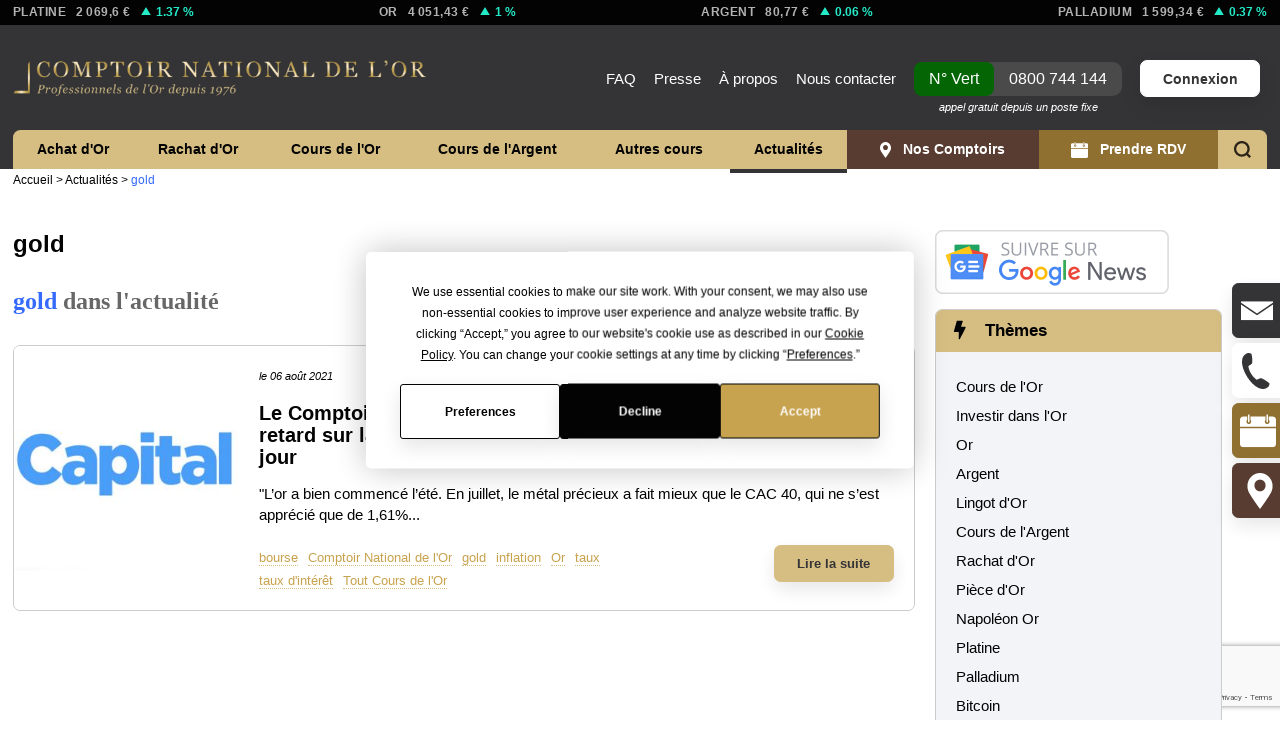

--- FILE ---
content_type: text/html; charset=UTF-8
request_url: https://www.gold.fr/news/article/gold/
body_size: 32558
content:
<!DOCTYPE html>
<html lang="fr">
<head>
        <meta name="google-site-verification" content="WzPxiqxt2qRlVcSJGj9TaXOSL4jI5t0sNVIZO1fM-HQ"/>

    <meta name="viewport" content="width=device-width, initial-scale=1.0">
    <meta name="HandheldFriendly" content="True" />
    <meta name="apple-mobile-web-app-capable" content="yes"/>
    <meta name="theme-color" content="#c8a24d">
    <link rel="apple-touch-icon-precomposed" href="https://static.gold.fr/images/icons/touch_icon_precomposed.png" />
    <link rel="apple-touch-icon-precomposed" sizes="144x144" href="https://static.gold.fr/images/icons/touch_icon_precomposed_144.png" />
    <link rel="icon" type="image/gif" href="https://static.gold.fr/images/icons/favicon.png" />
    <link rel="manifest" href="https://www.gold.fr/manifest.json">
    <meta name="apple-mobile-web-app-title" content="gold.fr" />
    <meta name="apple-itunes-app" content="app-id=482035800">
    
    <meta property="fb:page_id" content="10150233484937517" />
    
    <meta name="server_name" content="www.gold.fr" />
    
    <!-- <meta property="og:site_name" content="Gold.fr - Le Comptoir National de l'Or" />
    <meta property="og:url" content="https://www.gold.fr" />
    <meta property="og:title" content="Achat Or et Argent & Vente d'Or - Rachat d'Or - Cours et Prix de l'Or" />
    <meta property="og:image" content="https://static.gold.fr/images/comptoir_national_de_lor.png" /> -->
    
	<meta http-equiv="Content-Type" content="text/html; charset=UTF-8" />
      
	<title>gold Archives - Gold.fr</title>
	
	<link rel="profile" href="https://gmpg.org/xfn/11" />
	<link rel="pingback" href="https://www.gold.fr/news/xmlrpc.php" />

	<meta name='robots' content='index, follow, max-image-preview:large, max-snippet:-1, max-video-preview:-1' />

	<!-- This site is optimized with the Yoast SEO plugin v25.3.1 - https://yoast.com/wordpress/plugins/seo/ -->
	<link rel="canonical" href="https://www.gold.fr/news/article/gold/" />
	<meta property="og:locale" content="fr_FR" />
	<meta property="og:type" content="article" />
	<meta property="og:title" content="gold Archives - Gold.fr" />
	<meta property="og:url" content="https://www.gold.fr/news/article/gold/" />
	<meta property="og:site_name" content="Gold.fr" />
	<meta name="twitter:card" content="summary_large_image" />
	<script type="application/ld+json" class="yoast-schema-graph">{"@context":"https://schema.org","@graph":[{"@type":"CollectionPage","@id":"https://www.gold.fr/news/article/gold/","url":"https://www.gold.fr/news/article/gold/","name":"gold Archives - Gold.fr","isPartOf":{"@id":"https://www.gold.fr/news/#website"},"primaryImageOfPage":{"@id":"https://www.gold.fr/news/article/gold/#primaryimage"},"image":{"@id":"https://www.gold.fr/news/article/gold/#primaryimage"},"thumbnailUrl":"https://www.gold.fr/news/wp-content/uploads/2021/07/logo-capital.jpg","breadcrumb":{"@id":"https://www.gold.fr/news/article/gold/#breadcrumb"},"inLanguage":"fr-FR"},{"@type":"ImageObject","inLanguage":"fr-FR","@id":"https://www.gold.fr/news/article/gold/#primaryimage","url":"https://www.gold.fr/news/wp-content/uploads/2021/07/logo-capital.jpg","contentUrl":"https://www.gold.fr/news/wp-content/uploads/2021/07/logo-capital.jpg","width":400,"height":400,"caption":"logo-capital"},{"@type":"BreadcrumbList","@id":"https://www.gold.fr/news/article/gold/#breadcrumb","itemListElement":[{"@type":"ListItem","position":1,"name":"Accueil","item":"https://www.gold.fr/"},{"@type":"ListItem","position":2,"name":"Actualités","item":"https://www.gold.fr/news/"},{"@type":"ListItem","position":3,"name":"gold"}]},{"@type":"WebSite","@id":"https://www.gold.fr/news/#website","url":"https://www.gold.fr/news/","name":"Gold.fr","description":"Actualités de l&#039;Or et des métaux précieux","potentialAction":[{"@type":"SearchAction","target":{"@type":"EntryPoint","urlTemplate":"https://www.gold.fr/news/?s={search_term_string}"},"query-input":{"@type":"PropertyValueSpecification","valueRequired":true,"valueName":"search_term_string"}}],"inLanguage":"fr-FR"}]}</script>
	<!-- / Yoast SEO plugin. -->


<link rel="amphtml" href="https://www.gold.fr/news/article/gold/amp/" /><meta name="generator" content="AMP for WP 1.1.5"/><link rel='dns-prefetch' href='//static.gold.fr' />
		
	<style id='wp-img-auto-sizes-contain-inline-css' type='text/css'>
img:is([sizes=auto i],[sizes^="auto," i]){contain-intrinsic-size:3000px 1500px}
/*# sourceURL=wp-img-auto-sizes-contain-inline-css */
</style>
<style id='classic-theme-styles-inline-css' type='text/css'>
/*! This file is auto-generated */
.wp-block-button__link{color:#fff;background-color:#32373c;border-radius:9999px;box-shadow:none;text-decoration:none;padding:calc(.667em + 2px) calc(1.333em + 2px);font-size:1.125em}.wp-block-file__button{background:#32373c;color:#fff;text-decoration:none}
/*# sourceURL=/wp-includes/css/classic-themes.min.css */
</style>
<link rel='stylesheet' id='wpo_min-header-0-css' href='https://www.gold.fr/news/wp-content/cache/wpo-minify/1764771632/assets/wpo-minify-header-eb8048c8.min.css' type='text/css' media='all' />
<script type="text/javascript" src="https://www.gold.fr/news/wp-content/cache/wpo-minify/1764771632/assets/wpo-minify-header-89c627f3.min.js" id="wpo_min-header-0-js"></script>
<link rel="https://api.w.org/" href="https://www.gold.fr/news/wp-json/" /><link rel="alternate" title="JSON" type="application/json" href="https://www.gold.fr/news/wp-json/wp/v2/tags/2419" /><link rel="EditURI" type="application/rsd+xml" title="RSD" href="https://www.gold.fr/news/xmlrpc.php?rsd" />
            <script type="text/javascript"><!--
                                function powerpress_pinw(pinw_url){window.open(pinw_url, 'PowerPressPlayer','toolbar=0,status=0,resizable=1,width=460,height=320');	return false;}
                //-->

                // tabnab protection
                window.addEventListener('load', function () {
                    // make all links have rel="noopener noreferrer"
                    document.querySelectorAll('a[target="_blank"]').forEach(link => {
                        link.setAttribute('rel', 'noopener noreferrer');
                    });
                });
            </script>
            <meta name="verification" content="f612c7d25f5690ad41496fcfdbf8d1" /><link rel="llms-sitemap" href="https://www.gold.fr/news/llms.txt" />
    <style type="text/css">.recentcomments a{display:inline !important;padding:0 !important;margin:0 !important;}</style>
        <!-- Yandex.Metrica counter -->
        <script type="text/javascript">
            (function (m, e, t, r, i, k, a) {
                m[i] = m[i] || function () {
                    (m[i].a = m[i].a || []).push(arguments)
                };
                m[i].l = 1 * new Date();
                k = e.createElement(t), a = e.getElementsByTagName(t)[0], k.async = 1, k.src = r, a.parentNode.insertBefore(k, a)
            })

            (window, document, "script", "https://mc.yandex.ru/metrika/tag.js", "ym");

            ym("98289707", "init", {
                clickmap: true,
                trackLinks: true,
                accurateTrackBounce: true,
                webvisor: true,
                ecommerce: "dataLayer",
                params: {
                    __ym: {
                        "ymCmsPlugin": {
                            "cms": "wordpress",
                            "cmsVersion":"6.9",
                            "pluginVersion": "1.2.1",
                            "ymCmsRip": "65615292"
                        }
                    }
                }
            });
        </script>
        <!-- /Yandex.Metrica counter -->
        <script data-cfasync="false" type="text/javascript">if (window.addthis_product === undefined) { window.addthis_product = "wpp"; } if (window.wp_product_version === undefined) { window.wp_product_version = "wpp-6.2.7"; } if (window.addthis_share === undefined) { window.addthis_share = {}; } if (window.addthis_config === undefined) { window.addthis_config = {"data_track_clickback":false,"ignore_server_config":true,"ui_atversion":"300"}; } if (window.addthis_layers === undefined) { window.addthis_layers = {}; } if (window.addthis_layers_tools === undefined) { window.addthis_layers_tools = [{"sharetoolbox":{"numPreferredServices":5,"counts":"one","size":"32px","style":"fixed","shareCountThreshold":0,"elements":".addthis_inline_share_toolbox_below,.at-below-post"}}]; } else { window.addthis_layers_tools.push({"sharetoolbox":{"numPreferredServices":5,"counts":"one","size":"32px","style":"fixed","shareCountThreshold":0,"elements":".addthis_inline_share_toolbox_below,.at-below-post"}});  } if (window.addthis_plugin_info === undefined) { window.addthis_plugin_info = {"info_status":"enabled","cms_name":"WordPress","plugin_name":"Share Buttons by AddThis","plugin_version":"6.2.7","plugin_mode":"WordPress","anonymous_profile_id":"wp-700a1895b4cd0ba4d242bf9031b81cc3","page_info":{"template":"archives","post_type":""},"sharing_enabled_on_post_via_metabox":false}; } 
                    (function() {
                      var first_load_interval_id = setInterval(function () {
                        if (typeof window.addthis !== 'undefined') {
                          window.clearInterval(first_load_interval_id);
                          if (typeof window.addthis_layers !== 'undefined' && Object.getOwnPropertyNames(window.addthis_layers).length > 0) {
                            window.addthis.layers(window.addthis_layers);
                          }
                          if (Array.isArray(window.addthis_layers_tools)) {
                            for (i = 0; i < window.addthis_layers_tools.length; i++) {
                              window.addthis.layers(window.addthis_layers_tools[i]);
                            }
                          }
                        }
                     },1000)
                    }());
                </script> <script data-cfasync="false" type="text/javascript" src="https://s7.addthis.com/js/300/addthis_widget.js#pubid=wp-700a1895b4cd0ba4d242bf9031b81cc3" async="async"></script>    
	<!-- JS -->
	<script>
        /*
         *	Custom JavaScript Functions
        */

        /* IE Hover Hack */
        ieHover = function() {
            var sfEls = document.getElementById("sub_menu").getElementsByTagName("LI");
            for (var i=0; i<sfEls.length; i++) {
                sfEls[i].onmouseover=function() {
                    this.className+=" iehover";
                }
                sfEls[i].onmouseout=function() {
                    this.className=this.className.replace(new RegExp(" iehover\\b"), "");
                }
            }
        }
        if (window.attachEvent) window.attachEvent("onload", ieHover);
    </script>
	
    <link rel="stylesheet" href="https://www.gold.fr/news/wp-content/themes/goldfr/assets/css/style.css?v=5.1.69" type="text/css" media="screen" />

    <!-- Cascading Style Sheets -->
        
    <script>
    dataLayer = [];
    var time_read = false;
    var scroll_read = false;
    var read_event_fired = false;
</script>

<script>
    window.dataLayer = window.dataLayer || [];
    function fireReadEvent(){
        dataLayer.push({
            'event' : 'customEvent',
            'eventCategory' : 'Temps de lecture',
            'eventAction' : document.location.href,
            'eventLabel' : 'Lecture 10s + scroll',
            'eventValue' : '10000'
        });
        read_event_fired = true;
    }
</script>
<!-- Google Tag Manager -->
<script>(function(w,d,s,l,i){w[l]=w[l]||[];w[l].push({'gtm.start':
new Date().getTime(),event:'gtm.js'});var f=d.getElementsByTagName(s)[0],
j=d.createElement(s),dl=l!='dataLayer'?'&l='+l:'';j.async=true;j.src=
'https://www.googletagmanager.com/gtm.js?id='+i+dl;f.parentNode.insertBefore(j,f);
})(window,document,'script','dataLayer','GTM-NDGWXHR');
window.dataLayer = window.dataLayer || [];
</script>
<!-- End Google Tag Manager -->    <!-- Matomo -->
<script>
  var _paq = window._paq = window._paq || [];
  /* tracker methods like "setCustomDimension" should be called before "trackPageView" */
  _paq.push(['trackPageView']);
  _paq.push(['enableLinkTracking']);
  (function() {
    var u="//matomo.gold.fr/";
    _paq.push(['setTrackerUrl', u+'matomo.php']);
    _paq.push(['setSiteId', '1']);
    var d=document, g=d.createElement('script'), s=d.getElementsByTagName('script')[0];
    g.async=true; g.src=u+'matomo.js'; s.parentNode.insertBefore(g,s);
  })();
</script>
<!-- End Matomo Code -->    
    
        <script type="application/ld+json">
        {
            "@context": "https://schema.org/",
            "@type": "WebPage",
            "name": "gold Archives - Gold.fr",
            "speakable":
            {
                "@type": "SpeakableSpecification",
                "xPath": [
                    "/html/head/title",
                    "/html/head/meta[@name='description']/@content"
                ]
            },
            "url": "https://www.gold.fr/news/article/gold"
        }
        if ('serviceWorker' in navigator) {
            navigator.serviceWorker.register('https://www.gold.fr/sw.js').then(
              (registration) => {
                console.log('Service worker registration succeeded:', registration)
              },
                /*catch*/ (error) => {
                   console.log('Service worker registration failed:', error)
              }
            )
        }
    </script>
    
<style id='global-styles-inline-css' type='text/css'>
:root{--wp--preset--aspect-ratio--square: 1;--wp--preset--aspect-ratio--4-3: 4/3;--wp--preset--aspect-ratio--3-4: 3/4;--wp--preset--aspect-ratio--3-2: 3/2;--wp--preset--aspect-ratio--2-3: 2/3;--wp--preset--aspect-ratio--16-9: 16/9;--wp--preset--aspect-ratio--9-16: 9/16;--wp--preset--color--black: #000000;--wp--preset--color--cyan-bluish-gray: #abb8c3;--wp--preset--color--white: #ffffff;--wp--preset--color--pale-pink: #f78da7;--wp--preset--color--vivid-red: #cf2e2e;--wp--preset--color--luminous-vivid-orange: #ff6900;--wp--preset--color--luminous-vivid-amber: #fcb900;--wp--preset--color--light-green-cyan: #7bdcb5;--wp--preset--color--vivid-green-cyan: #00d084;--wp--preset--color--pale-cyan-blue: #8ed1fc;--wp--preset--color--vivid-cyan-blue: #0693e3;--wp--preset--color--vivid-purple: #9b51e0;--wp--preset--gradient--vivid-cyan-blue-to-vivid-purple: linear-gradient(135deg,rgb(6,147,227) 0%,rgb(155,81,224) 100%);--wp--preset--gradient--light-green-cyan-to-vivid-green-cyan: linear-gradient(135deg,rgb(122,220,180) 0%,rgb(0,208,130) 100%);--wp--preset--gradient--luminous-vivid-amber-to-luminous-vivid-orange: linear-gradient(135deg,rgb(252,185,0) 0%,rgb(255,105,0) 100%);--wp--preset--gradient--luminous-vivid-orange-to-vivid-red: linear-gradient(135deg,rgb(255,105,0) 0%,rgb(207,46,46) 100%);--wp--preset--gradient--very-light-gray-to-cyan-bluish-gray: linear-gradient(135deg,rgb(238,238,238) 0%,rgb(169,184,195) 100%);--wp--preset--gradient--cool-to-warm-spectrum: linear-gradient(135deg,rgb(74,234,220) 0%,rgb(151,120,209) 20%,rgb(207,42,186) 40%,rgb(238,44,130) 60%,rgb(251,105,98) 80%,rgb(254,248,76) 100%);--wp--preset--gradient--blush-light-purple: linear-gradient(135deg,rgb(255,206,236) 0%,rgb(152,150,240) 100%);--wp--preset--gradient--blush-bordeaux: linear-gradient(135deg,rgb(254,205,165) 0%,rgb(254,45,45) 50%,rgb(107,0,62) 100%);--wp--preset--gradient--luminous-dusk: linear-gradient(135deg,rgb(255,203,112) 0%,rgb(199,81,192) 50%,rgb(65,88,208) 100%);--wp--preset--gradient--pale-ocean: linear-gradient(135deg,rgb(255,245,203) 0%,rgb(182,227,212) 50%,rgb(51,167,181) 100%);--wp--preset--gradient--electric-grass: linear-gradient(135deg,rgb(202,248,128) 0%,rgb(113,206,126) 100%);--wp--preset--gradient--midnight: linear-gradient(135deg,rgb(2,3,129) 0%,rgb(40,116,252) 100%);--wp--preset--font-size--small: 13px;--wp--preset--font-size--medium: 20px;--wp--preset--font-size--large: 36px;--wp--preset--font-size--x-large: 42px;--wp--preset--spacing--20: 0.44rem;--wp--preset--spacing--30: 0.67rem;--wp--preset--spacing--40: 1rem;--wp--preset--spacing--50: 1.5rem;--wp--preset--spacing--60: 2.25rem;--wp--preset--spacing--70: 3.38rem;--wp--preset--spacing--80: 5.06rem;--wp--preset--shadow--natural: 6px 6px 9px rgba(0, 0, 0, 0.2);--wp--preset--shadow--deep: 12px 12px 50px rgba(0, 0, 0, 0.4);--wp--preset--shadow--sharp: 6px 6px 0px rgba(0, 0, 0, 0.2);--wp--preset--shadow--outlined: 6px 6px 0px -3px rgb(255, 255, 255), 6px 6px rgb(0, 0, 0);--wp--preset--shadow--crisp: 6px 6px 0px rgb(0, 0, 0);}:where(.is-layout-flex){gap: 0.5em;}:where(.is-layout-grid){gap: 0.5em;}body .is-layout-flex{display: flex;}.is-layout-flex{flex-wrap: wrap;align-items: center;}.is-layout-flex > :is(*, div){margin: 0;}body .is-layout-grid{display: grid;}.is-layout-grid > :is(*, div){margin: 0;}:where(.wp-block-columns.is-layout-flex){gap: 2em;}:where(.wp-block-columns.is-layout-grid){gap: 2em;}:where(.wp-block-post-template.is-layout-flex){gap: 1.25em;}:where(.wp-block-post-template.is-layout-grid){gap: 1.25em;}.has-black-color{color: var(--wp--preset--color--black) !important;}.has-cyan-bluish-gray-color{color: var(--wp--preset--color--cyan-bluish-gray) !important;}.has-white-color{color: var(--wp--preset--color--white) !important;}.has-pale-pink-color{color: var(--wp--preset--color--pale-pink) !important;}.has-vivid-red-color{color: var(--wp--preset--color--vivid-red) !important;}.has-luminous-vivid-orange-color{color: var(--wp--preset--color--luminous-vivid-orange) !important;}.has-luminous-vivid-amber-color{color: var(--wp--preset--color--luminous-vivid-amber) !important;}.has-light-green-cyan-color{color: var(--wp--preset--color--light-green-cyan) !important;}.has-vivid-green-cyan-color{color: var(--wp--preset--color--vivid-green-cyan) !important;}.has-pale-cyan-blue-color{color: var(--wp--preset--color--pale-cyan-blue) !important;}.has-vivid-cyan-blue-color{color: var(--wp--preset--color--vivid-cyan-blue) !important;}.has-vivid-purple-color{color: var(--wp--preset--color--vivid-purple) !important;}.has-black-background-color{background-color: var(--wp--preset--color--black) !important;}.has-cyan-bluish-gray-background-color{background-color: var(--wp--preset--color--cyan-bluish-gray) !important;}.has-white-background-color{background-color: var(--wp--preset--color--white) !important;}.has-pale-pink-background-color{background-color: var(--wp--preset--color--pale-pink) !important;}.has-vivid-red-background-color{background-color: var(--wp--preset--color--vivid-red) !important;}.has-luminous-vivid-orange-background-color{background-color: var(--wp--preset--color--luminous-vivid-orange) !important;}.has-luminous-vivid-amber-background-color{background-color: var(--wp--preset--color--luminous-vivid-amber) !important;}.has-light-green-cyan-background-color{background-color: var(--wp--preset--color--light-green-cyan) !important;}.has-vivid-green-cyan-background-color{background-color: var(--wp--preset--color--vivid-green-cyan) !important;}.has-pale-cyan-blue-background-color{background-color: var(--wp--preset--color--pale-cyan-blue) !important;}.has-vivid-cyan-blue-background-color{background-color: var(--wp--preset--color--vivid-cyan-blue) !important;}.has-vivid-purple-background-color{background-color: var(--wp--preset--color--vivid-purple) !important;}.has-black-border-color{border-color: var(--wp--preset--color--black) !important;}.has-cyan-bluish-gray-border-color{border-color: var(--wp--preset--color--cyan-bluish-gray) !important;}.has-white-border-color{border-color: var(--wp--preset--color--white) !important;}.has-pale-pink-border-color{border-color: var(--wp--preset--color--pale-pink) !important;}.has-vivid-red-border-color{border-color: var(--wp--preset--color--vivid-red) !important;}.has-luminous-vivid-orange-border-color{border-color: var(--wp--preset--color--luminous-vivid-orange) !important;}.has-luminous-vivid-amber-border-color{border-color: var(--wp--preset--color--luminous-vivid-amber) !important;}.has-light-green-cyan-border-color{border-color: var(--wp--preset--color--light-green-cyan) !important;}.has-vivid-green-cyan-border-color{border-color: var(--wp--preset--color--vivid-green-cyan) !important;}.has-pale-cyan-blue-border-color{border-color: var(--wp--preset--color--pale-cyan-blue) !important;}.has-vivid-cyan-blue-border-color{border-color: var(--wp--preset--color--vivid-cyan-blue) !important;}.has-vivid-purple-border-color{border-color: var(--wp--preset--color--vivid-purple) !important;}.has-vivid-cyan-blue-to-vivid-purple-gradient-background{background: var(--wp--preset--gradient--vivid-cyan-blue-to-vivid-purple) !important;}.has-light-green-cyan-to-vivid-green-cyan-gradient-background{background: var(--wp--preset--gradient--light-green-cyan-to-vivid-green-cyan) !important;}.has-luminous-vivid-amber-to-luminous-vivid-orange-gradient-background{background: var(--wp--preset--gradient--luminous-vivid-amber-to-luminous-vivid-orange) !important;}.has-luminous-vivid-orange-to-vivid-red-gradient-background{background: var(--wp--preset--gradient--luminous-vivid-orange-to-vivid-red) !important;}.has-very-light-gray-to-cyan-bluish-gray-gradient-background{background: var(--wp--preset--gradient--very-light-gray-to-cyan-bluish-gray) !important;}.has-cool-to-warm-spectrum-gradient-background{background: var(--wp--preset--gradient--cool-to-warm-spectrum) !important;}.has-blush-light-purple-gradient-background{background: var(--wp--preset--gradient--blush-light-purple) !important;}.has-blush-bordeaux-gradient-background{background: var(--wp--preset--gradient--blush-bordeaux) !important;}.has-luminous-dusk-gradient-background{background: var(--wp--preset--gradient--luminous-dusk) !important;}.has-pale-ocean-gradient-background{background: var(--wp--preset--gradient--pale-ocean) !important;}.has-electric-grass-gradient-background{background: var(--wp--preset--gradient--electric-grass) !important;}.has-midnight-gradient-background{background: var(--wp--preset--gradient--midnight) !important;}.has-small-font-size{font-size: var(--wp--preset--font-size--small) !important;}.has-medium-font-size{font-size: var(--wp--preset--font-size--medium) !important;}.has-large-font-size{font-size: var(--wp--preset--font-size--large) !important;}.has-x-large-font-size{font-size: var(--wp--preset--font-size--x-large) !important;}
/*# sourceURL=global-styles-inline-css */
</style>
</head>
<body class=" responsive wp ">
    <!-- Google Tag Manager (noscript) -->
<noscript><iframe src="https://www.googletagmanager.com/ns.html?id=GTM-NDGWXHR" height="0" width="0" style="display:none;visibility:hidden"></iframe></noscript>
<!-- End Google Tag Manager (noscript) -->    <!-- <a href="https://www.gold.fr/news/2015/12/07/des-centaines-de-piece-en-or-a-gagner-dans-votre-galette-des-rois/16203/" id="bgLink"></a> -->

    <section id="pricesHead">
        <div class="pageInner">
            <ul class="pricesHeadList flexList justify-between">
                <li class="noMobile">
                    <a href="https://www.gold.fr/cours-platine-prix-du-platine/#cours-international" title="Cours de l'Once de Platine International" class="material" data-material="platinum">
                        <div class="name">Platine</div>
                        <div class="price"></div>
                        <div class="percent"></div>
                    </a>
                </li>
                <li>
                    <a href="https://www.gold.fr/cours-or-prix-de-l-or/#cours-international-de-l-or" title="Cours de l'Once d'Or International" class="material" data-material="gold">
                        <div class="name">Or</div>
                        <div class="price"></div>
                        <div class="percent"></div>
                    </a>
                </li>
                <li>
                    <a href="https://www.gold.fr/cours-argent-prix-de-l-argent/#cours-international" title="Cours de l'Once d'Argent International" class="material" data-material="silver">
                        <div class="name"><span class="noMobile">Argent</span><span class="mOnly">Ag</span></div>
                        <div class="price"></div>
                        <div class="percent"></div>
                    </a>
                </li>
                <li class="noMobile">
                    <a href="https://www.gold.fr/cours-palladium-prix-du-palladium/#cours-international" title="Cours de l'Once de Palladium International" class="material" data-material="palladium">
                        <div class="name">Palladium</div>
                        <div class="price"></div>
                        <div class="percent"></div>
                    </a>
                </li>
            </ul>
        </div>
    </section>

    <script>
        function setRealtimeMaterials(materials){
            const slugs = ['platinum', 'gold', 'silver', 'palladium'];
            slugs.forEach(function(slug) {
                var material = materials[slug];
                var elt = jQuery('#pricesHead').find('.material[data-material='+slug+']');
                var price = Math.round(material.val*100)/100;
                price = price.toLocaleString('fr');
                elt.find('.price').html(price + ' €');
                var var_class = 'zero';
                if ( parseFloat(material.var) > 0 ){
                    var_class = 'positive';
                }else if ( parseFloat(material.var) < 0 ){
                    var_class = 'negative';
                }
                elt.find('.percent').html('<span class="variation '+var_class+'"><span class="sign">- </span>'+material.var+' %</span>');
            });
        }
        jQuery.ajax({
            method: "GET",
            url: "https://www.gold.fr/get-realtime-price/",
            success: function (materials) {
                setRealtimeMaterials(materials);
            }
        });        
        // var materials = {"gold": {"val": 1487.15, "var": -0.02}, "silver": {"val": 16.07, "var": 0.0}, "platinum": {"val": 985.59, "var": 0.02}, "palladium": {"val": 2271.48, "var": -0.05}};
        // setRealtimeMaterials(materials);
    </script>    
    <header id="header">
        <div class="pageInner">
            <a class="telNumber noDesktop" href="tel:0800744144"><span class="label">N° Vert </span><span class="number">0800 744 144</span><span class="mention">appel gratuit depuis un poste fixe</span></a><a href="https://www.gold.fr/" title="Comptoir National de l'Or - Achat et Vente d'Or" rel="home"><img id="mainLogo" src="https://static.gold.fr/images/comptoir_national_de_lor.png" width="415" height="38" alt="Comptoir National de l'Or" title="Comptoir National de l'Or" class="directLoad"></a>
            <div id="topNavWrapper">
                <nav id="topNav" role="navigation">
                    <ul class="menu">
                    <li><a href="https://www.gold.fr/informations-sur-l-or/faq/" title="Questions fréquentes">FAQ</a></li>
                    <li><a href="https://www.gold.fr/informations-sur-l-or/on-parle-de-nous-dans-la-presse/" title="On parle du Comptoir National de l'Or dans la presse">Presse</a></li>
                    <li class="xlOnly"><a href="https://www.gold.fr/a-propos/" title="A propos du Comptoir National de l'Or">À propos</a></li>
                    <li><a href="https://www.gold.fr/contact/" title="Nous contacter" rel="nofollow">Nous contacter</a></li>
                    <li class="phone"><a class="telNumber" href="tel:0800744144"><span class="label">N° Vert</span><span class="number">0800 744 144</span><span class="mention">appel gratuit depuis un poste fixe</span></a></li>
                    <li class="account"><a href="https://www.gold.fr/accounts/login/" class="button login">Connexion</a></li>
                    </ul>
                </nav>
            </div>
            <div class="clear"></div>
            <div id="respMenuWrapper"><div id="respMenuHeader"><div class="account loggedout"><svg xmlns="http://www.w3.org/2000/svg" width="24" height="24" viewBox="0 0 24 24"><path fill="#ffffff" d="M12 0c-6.627 0-12 5.373-12 12s5.373 12 12 12 12-5.373 12-12-5.373-12-12-12zm0 22c-3.123 0-5.914-1.441-7.749-3.69.259-.588.783-.995 1.867-1.246 2.244-.518 4.459-.981 3.393-2.945-3.155-5.82-.899-9.119 2.489-9.119 3.322 0 5.634 3.177 2.489 9.119-1.035 1.952 1.1 2.416 3.393 2.945 1.082.25 1.61.655 1.871 1.241-1.836 2.253-4.628 3.695-7.753 3.695z"></path></svg><div class="links"><a href="/accounts/login/" class="login">Connexion</a></div></div><div class="phone"><a class="telNumber" href="tel:0800744144"><span class="label">N° Vert</span><span class="number">0800 744 144</span><span class="mention">appel gratuit depuis un poste fixe</span></a></div><div class="search"><a href="javascript:;" class="toggleSearch"><svg xmlns="http://www.w3.org/2000/svg" width="17" height="17"><path fill="#2a2216" d="M12.54 14.145a7.81 7.81 0 0 1-4.688 1.557C3.522 15.702 0 12.18 0 7.85S3.522 0 7.85 0s7.85 3.522 7.85 7.85a7.81 7.81 0 0 1-1.557 4.688L17 15.394 15.394 17l-2.855-2.855zm.89-6.294a5.59 5.59 0 0 0-5.579-5.579 5.59 5.59 0 0 0-5.579 5.579c0 3.076 2.503 5.58 5.58 5.58a5.59 5.59 0 0 0 5.579-5.579z" fill-rule="evenodd"></path></svg></a></div></div><div id="respMenuInner"></div></div>
<a id="respMenuButton" href="javascript:;"><i><span></span></i></a>            
            <div id="mainNavWrapper">
                <nav id="mainNav" class="navMenu" role="navigation">
                    <ul class="menu">
                        <li>
                            <a href="https://www.gold.fr/achat-or/" title="Comment acheter de l'Or">Achat d'Or</a>
                            <ul class="submenu">
                                <li><a href="https://www.gold.fr/achat-piece-or/" title="Achat de Pièce d'Or">Pièce d'Or</a></li>
                                <li><a href="https://www.gold.fr/achat-lingot-or/" title="Achat de Lingot d'Or">Lingot d'Or</a></li>
                                <li><a href="https://www.gold.fr/investir-dans-l-or/" title="Investir dans l'Or">Investir dans l'Or</a></li>
                            </ul>
                        </li>
                        <li>
                            <a href="https://www.gold.fr/vente-or/" title="Comment vendre son Or">Rachat d'Or</a>
                            <ul class="submenu">
                                <li><a href="https://www.gold.fr/vente-piece-or/" title="Vente de Pièce d'Or">Pièce d'Or</a></li>
                                <li><a href="https://www.gold.fr/vente-lingot-or/" title="Vente de Lingot d'Or">Lingot d'Or</a></li>
                                <li><a href="https://www.gold.fr/rachat-bijoux-or-argent/" title="Rachat de bijoux en Or et argent">Rachat bijoux Or</a></li>
                                <li><a href="https://www.gold.fr/rachat-montre-or/" title="Rachat de montres en Or">Rachat montres Or</a></li>
                            </ul>
                        </li>
                        <li>
                            <a href="https://www.gold.fr/cours-or-prix-de-l-or/" title="Cours de l'Or et des pièces boursables">Cours de l'Or</a>
                            <ul class="submenu"><li><a href="https://www.gold.fr/cours-or-prix-de-l-or/#pieces-cotees" title="Pièces cotées">Pièces cotées</a></li><li><a href="https://www.gold.fr/cours-or-prix-de-l-or/#pieces-non-cotees" title="Pièces non cotées">Pièces non cotées</a></li><li><a href="https://www.gold.fr/cours-or-prix-de-l-or-pieces-modernes/" title="Pièces modernes">Pièces modernes</a></li></ul>
                        </li>
                        <li><a href="https://www.gold.fr/cours-argent-prix-de-l-argent/" title="Cours de l'Argent et des pièces en Argent">Cours de l'Argent</a></li>
                        <li>
                            <a href="https://www.gold.fr/metaux-precieux/" title="Cours du Platine et Palladium">Autres cours</a>
                            <ul class="submenu">
                                <li><a href="https://www.gold.fr/cours-argent-prix-du-platine/" title="Cours du Platine<">Cours du Platine</a></li>
                                <li><a href="https://www.gold.fr/cours-argent-prix-du-palladium/" title="Cours du Palladium">Cours du Palladium</a></li>
                            </ul>
                        </li>
                        <li class="current"><a href="https://www.gold.fr/news/" title="Toute l'information utile sur l'Or">Actualités</a></li>
                        <li class="highlight">
                            <a href="https://www.gold.fr/comptoirs-achat-vente-or/" title="Annuaire de nos comptoirs en France">
                                <svg xmlns="http://www.w3.org/2000/svg" viewBox="0 0 14 20"><path d="M13.45 10.13c.354-.873.55-1.83.55-2.838C14 3.265 10.867 0 7 0s-7 3.263-7 7.29c0 1.007.196 1.965.55 2.838C1.614 12.744 7 20 7 20s5.387-7.256 6.45-9.87zm-9.576-3.2c0-1.798 1.4-3.256 3.127-3.256s3.127 1.457 3.127 3.256-1.4 3.256-3.127 3.256S3.874 8.727 3.874 6.93z" fill="#ffffff" fill-rule="evenodd"></path></svg>
                                Nos Comptoirs
                            </a>
                        </li>
                        <li class="rdv  "><a href="https://www.gold.fr/prise-de-rdv/" title="Prendre rendez-vous auprès de l'un de nos comptoirs"><svg xmlns="http://www.w3.org/2000/svg" viewBox="0 0 16 14.933"><path d="M3.56.356C3.56.16 3.72 0 3.917 0s.356.16.356.356v3.022c0 .196-.16.356-.356.356s-.356-.16-.356-.356zm8.178 0c0-.196.16-.356.356-.356s.356.16.356.356v3.022c0 .196-.16.356-.356.356s-.356-.16-.356-.356zm-10.31.71C.638 1.067 0 1.704 0 2.494V5.69h16V2.494c0-.8-.637-1.428-1.428-1.428h-1.767v1.517c.218.195.355.48.355.794 0 .59-.478 1.067-1.067 1.067s-1.067-.478-1.067-1.067c0-.316.137-.6.355-.794V1.067h-6.76v1.51c.22.195.36.48.36.8 0 .59-.478 1.067-1.067 1.067S2.85 3.967 2.85 3.378c0-.313.135-.594.35-.79V1.067zM0 13.506V6.4h16v7.106c0 .8-.637 1.428-1.428 1.428H1.428c-.8 0-1.428-.637-1.428-1.428z" fill="#ffffff" fill-rule="evenodd"></path></svg> Prendre RDV</a></li>
                        <li class="search">
                            <a href="javascript:;" class="toggleSearch">
                                <svg xmlns="http://www.w3.org/2000/svg" width="17" height="17">
                                <path fill="#2a2216" d="M12.54 14.145a7.81 7.81 0 0 1-4.688 1.557C3.522 15.702 0 12.18 0 7.85S3.522 0 7.85 0s7.85 3.522 7.85 7.85a7.81 7.81 0 0 1-1.557 4.688L17 15.394 15.394 17l-2.855-2.855zm.89-6.294a5.59 5.59 0 0 0-5.579-5.579 5.59 5.59 0 0 0-5.579 5.579c0 3.076 2.503 5.58 5.58 5.58a5.59 5.59 0 0 0 5.579-5.579z" fill-rule="evenodd"></path>
                                </svg>
                            </a>
                        </li>
                    </ul>
                    <div class="globalSearchFormWrapper">
                        <form action="/recherche/" method="get" id="globalSearchForm">
                            <input type="search" name="q" placeholder="Recherche" id="globalSearchInput">
                            <button type="submit" class="pictoButton">
                                <svg xmlns="http://www.w3.org/2000/svg" width="17" height="17">
                                <path fill="#2a2216" d="M12.54 14.145a7.81 7.81 0 0 1-4.688 1.557C3.522 15.702 0 12.18 0 7.85S3.522 0 7.85 0s7.85 3.522 7.85 7.85a7.81 7.81 0 0 1-1.557 4.688L17 15.394 15.394 17l-2.855-2.855zm.89-6.294a5.59 5.59 0 0 0-5.579-5.579 5.59 5.59 0 0 0-5.579 5.579c0 3.076 2.503 5.58 5.58 5.58a5.59 5.59 0 0 0 5.579-5.579z" fill-rule="evenodd"></path>
                                </svg>
                            </button>
                        </form>
                    </div>
                </nav>
            </div>
        </div>
    </header>
    
    <div id="mainContent">
        
        <div class="pageInner" style="z-index: 9;"><p id="breadcrumbs"><span><span><a href="https://www.gold.fr/">Accueil</a></span> &gt; <span><a href="https://www.gold.fr/news/">Actualités</a></span> &gt; <span class="breadcrumb_last" aria-current="page">gold</span></span></p></div>        <div class="pageInner contentPageInner">

            <div id="content">        
		<div class="row">
            <div class="col-9 col-xl-8 col-m-12 mainCol">
                <div class="mainColInner">      
                    <header class="tagHeader ">
                                                <div class="headerContent">
                            <!-- Created with a shortcode from an AddThis plugin --><div class="addthis_inline_share_toolbox_below addthis_tool"></div><!-- End of short code snippet -->                            <h1>gold</h1>
                                                                                    <div class="clear"></div>
                                                        <a class="featuredVideo noDesktop iframeVideoLink" data-src="" style="background-image: url();"></a>
                            <!-- <iframe src="" class="featuredVideo noDesktop" width="100%" height="254" allow="autoplay"></iframe> -->
                            <div class="featuredVideo noDesktop goldVideo propHeight" data-video-id="" data-video-provider="iframe" data-height-prop="0.5625">
                                <div class="cover" style="background-image: url();"></div>
                            </div>

                        </div>
                    </header>
                                        
                    <h2 class="pageTagTitle"><strong>gold</strong> dans l'actualité</h2>
                    <div class="postList">
    <div class="postItem roundBlock">
        <a href="https://www.gold.fr/news/2021/08/06/le-comptoir-national-de-lor-cite-par-capital-le-05-08-lor-en-retard-sur-la-faiblesse-des-taux-dinteret-le-conseil-bourse-du-jour/" class="thumbnail block">
      <img width="298" height="298" src="https://www.gold.fr/news/wp-content/uploads/2021/07/logo-capital-298x298.jpg" class="attachment-thumbnail size-thumbnail wp-post-image" alt="Le Comptoir National de l&#8217;Or cité par Capital le 05/08 &#8211; L’or en retard sur la faiblesse des taux d’intérêt ? : le conseil Bourse du jour" title="Le Comptoir National de l&#8217;Or cité par Capital le 05/08 &#8211; L’or en retard sur la faiblesse des taux d’intérêt ? : le conseil Bourse du jour">
    </a>
        <div class="contents">
        <div class="postMeta">
          le 06 août 2021                   </div>
        <h2><a href="https://www.gold.fr/news/2021/08/06/le-comptoir-national-de-lor-cite-par-capital-le-05-08-lor-en-retard-sur-la-faiblesse-des-taux-dinteret-le-conseil-bourse-du-jour/">Le Comptoir National de l&#8217;Or cité par Capital le 05/08 &#8211; L’or en retard sur la faiblesse des taux d’intérêt ? : le conseil Bourse du jour</a></h2>
        "L’or a bien commencé l’été. En juillet, le métal précieux a fait mieux que le CAC 40, qui ne s’est apprécié que de 1,61%... 
        <div class="espace20"></div>
        <div class="row">
          <div class="col-8 col-l-12">
            <ul class="termsList inlineBlockList"><li><a href="https://www.gold.fr/news/article/bourse/" rel="tag">bourse</a></li><li><a href="https://www.gold.fr/news/article/comptoir-national-de-lor/" rel="tag">Comptoir National de l'Or</a></li><li><a href="https://www.gold.fr/news/article/gold/" rel="tag">gold</a></li><li><a href="https://www.gold.fr/news/article/inflation/" rel="tag">inflation</a></li><li><a href="https://www.gold.fr/news/article/or/" rel="tag">Or</a></li><li><a href="https://www.gold.fr/news/article/taux/" rel="tag">taux</a></li><li><a href="https://www.gold.fr/news/article/taux-dinteret/" rel="tag">taux d'intérêt</a></li><li><a href="https://www.gold.fr/news/article/cours-de-lor/" rel="tag">Tout Cours de l'Or</a></li></ul>            <div class="espace30 noDesktop"></div>
          </div>
          <div class="col-4 col-l-12">
            <a href="https://www.gold.fr/news/2021/08/06/le-comptoir-national-de-lor-cite-par-capital-le-05-08-lor-en-retard-sur-la-faiblesse-des-taux-dinteret-le-conseil-bourse-du-jour/" class="button goldLight small right" title="Le Comptoir National de l&#8217;Or cité par Capital le 05/08 &#8211; L’or en retard sur la faiblesse des taux d’intérêt ? : le conseil Bourse du jour">Lire la suite</a>
          </div>
        </div>
        <div class="clear"></div>
    </div>                
    <div class="clear"></div>
</div>
</div>
                     <div class="espace40"></div>
                    <div class="textCenter"><a href="javascript:;" class="button morePosts moreNews">Voir plus d'articles</a></div>
                    <div class="espace40"></div>
                    <script type="text/javascript">
                                                var posts_count = 1,
                            current_tag = 'gold',
                            posts_per_page = '10';
                    </script>

                                    </div>
			</div>
			<div class="espace30 mOnly"></div>
			
<div id="sidebar" class="col-3 col-xl-4 col-m-12">
    <!-- Search -->
    <!-- <div class="sideModule roundBlock srch">
        <h5><?xml version="1.0" encoding="UTF-8" standalone="no"?>
<svg
   xmlns:dc="http://purl.org/dc/elements/1.1/"
   xmlns:cc="http://creativecommons.org/ns#"
   xmlns:rdf="http://www.w3.org/1999/02/22-rdf-syntax-ns#"
   xmlns:svg="http://www.w3.org/2000/svg"
   xmlns="http://www.w3.org/2000/svg"
   xmlns:sodipodi="http://sodipodi.sourceforge.net/DTD/sodipodi-0.dtd"
   xmlns:inkscape="http://www.inkscape.org/namespaces/inkscape"
   width="17"
   height="17"
   version="1.1"
   id="svg4"
   sodipodi:docname="search.svg"
   inkscape:version="0.92.3 (2405546, 2018-03-11)">
  <metadata
     id="metadata10">
    <rdf:RDF>
      <cc:Work
         rdf:about="">
        <dc:format>image/svg+xml</dc:format>
        <dc:type
           rdf:resource="http://purl.org/dc/dcmitype/StillImage" />
      </cc:Work>
    </rdf:RDF>
  </metadata>
  <defs
     id="defs8" />
  <sodipodi:namedview
     pagecolor="#ffffff"
     bordercolor="#666666"
     borderopacity="1"
     objecttolerance="10"
     gridtolerance="10"
     guidetolerance="10"
     inkscape:pageopacity="0"
     inkscape:pageshadow="2"
     inkscape:window-width="1920"
     inkscape:window-height="1057"
     id="namedview6"
     showgrid="false"
     inkscape:zoom="13.882353"
     inkscape:cx="8.5"
     inkscape:cy="8.5"
     inkscape:window-x="-8"
     inkscape:window-y="298"
     inkscape:window-maximized="1"
     inkscape:current-layer="svg4" />
  <path
     d="m 12.539,14.1453 c -1.3092,0.9775 -2.9321,1.557 -4.68785,1.557 C 3.52212,15.7023 0,12.1803 0,7.85121 0,3.52209 3.52211,0 7.85115,0 c 4.32905,0 7.85115,3.52209 7.85115,7.85121 0,1.75571 -0.5794,3.37849 -1.5569,4.68769 L 17,15.3935 15.3937,17 Z m 0.8914,-6.29409 c 0,-3.07647 -2.5029,-5.57932 -5.57925,-5.57932 -3.07638,0 -5.57925,2.50285 -5.57925,5.57932 0,3.07639 2.50287,5.57919 5.57925,5.57919 3.07635,0 5.57925,-2.5028 5.57925,-5.57919 z"
     id="path2"
     style="fill:#000000;fill-opacity:1;fill-rule:evenodd;stroke:none"
     inkscape:connector-curvature="0" />
</svg>
 Recherche</h5>
        <form role="search" method="get" class="searchForm" action="https://www.gold.fr/news/">
	<input type="search" id="search" class="search-field" placeholder="Recherche" value="" name="s" />
	<button type="submit" class="search-submit"><?xml version="1.0" encoding="UTF-8" standalone="no"?>
<svg
   xmlns:dc="http://purl.org/dc/elements/1.1/"
   xmlns:cc="http://creativecommons.org/ns#"
   xmlns:rdf="http://www.w3.org/1999/02/22-rdf-syntax-ns#"
   xmlns:svg="http://www.w3.org/2000/svg"
   xmlns="http://www.w3.org/2000/svg"
   xmlns:sodipodi="http://sodipodi.sourceforge.net/DTD/sodipodi-0.dtd"
   xmlns:inkscape="http://www.inkscape.org/namespaces/inkscape"
   width="17"
   height="17"
   version="1.1"
   id="svg4"
   sodipodi:docname="search.svg"
   inkscape:version="0.92.3 (2405546, 2018-03-11)">
  <metadata
     id="metadata10">
    <rdf:RDF>
      <cc:Work
         rdf:about="">
        <dc:format>image/svg+xml</dc:format>
        <dc:type
           rdf:resource="http://purl.org/dc/dcmitype/StillImage" />
      </cc:Work>
    </rdf:RDF>
  </metadata>
  <defs
     id="defs8" />
  <sodipodi:namedview
     pagecolor="#ffffff"
     bordercolor="#666666"
     borderopacity="1"
     objecttolerance="10"
     gridtolerance="10"
     guidetolerance="10"
     inkscape:pageopacity="0"
     inkscape:pageshadow="2"
     inkscape:window-width="958"
     inkscape:window-height="1048"
     id="namedview6"
     showgrid="false"
     inkscape:zoom="13.882353"
     inkscape:cx="8.5"
     inkscape:cy="8.5"
     inkscape:window-x="953"
     inkscape:window-y="306"
     inkscape:window-maximized="0"
     inkscape:current-layer="svg4" />
  <path
     fill="#afb1b6"
     d="M12.54 14.145a7.81 7.81 0 0 1-4.688 1.557C3.522 15.702 0 12.18 0 7.85S3.522 0 7.85 0s7.85 3.522 7.85 7.85a7.81 7.81 0 0 1-1.557 4.688L17 15.394 15.394 17l-2.855-2.855zm.89-6.294a5.59 5.59 0 0 0-5.579-5.579 5.59 5.59 0 0 0-5.579 5.579c0 3.076 2.503 5.58 5.58 5.58a5.59 5.59 0 0 0 5.579-5.579z"
     fill-rule="evenodd"
     id="path2"
     style="fill:#ffffff;fill-opacity:1" />
</svg>
</button>
</form>
                        
    </div> -->
    <!-- // Search -->

    <!-- Google News -->
    <a href="https://news.google.com/publications/CAAqBwgKMKXCtQswst3MAw?hl=fr&gl=FR&ceid=FR%3Afr" target="_blank" title="Suivre Comptoir National de l'Or sur Google News">
        <img src="https://www.gold.fr/news/wp-content/themes/goldfr/assets/nous-suivre.png" alt="Suivre Comptoir National de l'Or sur Google News" loading="lazy" width="234px" height="auto" />
    </a>
    <div class="espace10"></div>
    <!-- // Google News -->
    
    <!-- Tags -->
    <div class="sideModule roundBlock menu">
        <h5><?xml version="1.0" encoding="UTF-8" standalone="no"?>
<svg
   xmlns:dc="http://purl.org/dc/elements/1.1/"
   xmlns:cc="http://creativecommons.org/ns#"
   xmlns:rdf="http://www.w3.org/1999/02/22-rdf-syntax-ns#"
   xmlns:svg="http://www.w3.org/2000/svg"
   xmlns="http://www.w3.org/2000/svg"
   xmlns:sodipodi="http://sodipodi.sourceforge.net/DTD/sodipodi-0.dtd"
   xmlns:inkscape="http://www.inkscape.org/namespaces/inkscape"
   width="12.385929"
   height="19.000002"
   version="1.1"
   id="svg4"
   sodipodi:docname="flash.svg"
   inkscape:version="0.92.3 (2405546, 2018-03-11)">
  <metadata
     id="metadata10">
    <rdf:RDF>
      <cc:Work
         rdf:about="">
        <dc:format>image/svg+xml</dc:format>
        <dc:type
           rdf:resource="http://purl.org/dc/dcmitype/StillImage" />
      </cc:Work>
    </rdf:RDF>
  </metadata>
  <defs
     id="defs8" />
  <sodipodi:namedview
     pagecolor="#ffffff"
     bordercolor="#666666"
     borderopacity="1"
     objecttolerance="10"
     gridtolerance="10"
     guidetolerance="10"
     inkscape:pageopacity="0"
     inkscape:pageshadow="2"
     inkscape:window-width="1920"
     inkscape:window-height="1057"
     id="namedview6"
     showgrid="false"
     inkscape:zoom="5.1304348"
     inkscape:cx="14.785156"
     inkscape:cy="22.143061"
     inkscape:window-x="-8"
     inkscape:window-y="298"
     inkscape:window-maximized="1"
     inkscape:current-layer="svg4" />
  <path
     d="M 12.31322,6.591509 C 12.22029,6.431447 12.051766,6.333297 11.869734,6.333297 H 7.4244814 L 9.2630298,0.694737 C 9.3152198,0.533761 9.2886618,0.356963 9.1916898,0.219404 9.0947178,0.081846 8.9390751,2.39e-4 8.7732468,0 H 3.6123901 C 3.3845781,1.46e-4 3.1838248,0.153072 3.1184699,0.376251 l -3.09650732,10.5555 c -0.04711151,0.159726 -0.01749422,0.332836 0.07985141,0.466719 0.0973459,0.133883 0.25092526,0.212715 0.41406797,0.212588 H 5.1606295 v 6.861086 c -1.684e-4,0.241251 0.1597255,0.451861 0.3883077,0.511459 0.2286243,0.0596 0.4676024,-0.04701 0.5803993,-0.258886 L 12.322353,7.113658 c 0.08792,-0.163345 0.08443,-0.362128 -0.0091,-0.522149 z"
     id="path2"
     inkscape:connector-curvature="0"
     style="fill:#000000;fill-opacity:1;stroke:none;stroke-width:0.42088419" />
</svg>
 Thèmes</h5>
        <ul class="rightMenu">
            <li class="cat-item"><a href="https://www.gold.fr/news/article/cours-de-lor/" title="Cours de l'Or">Cours de l'Or</a></li>
            <li class="cat-item"><a href="https://www.gold.fr/news/article/investissement-or/" title="Investissement Or">Investir dans l'Or</a></li>
            <li class="cat-item"><a href="https://www.gold.fr/news/article/or/" title="Or">Or</a></li>
            <li class="cat-item"><a href="https://www.gold.fr/news/article/argent/" title="Argent">Argent</a></li>
            <li class="cat-item"><a href="https://www.gold.fr/news/article/lingot-dor/" title="Lingot d'Or">Lingot d'Or</a></li>
            <li class="cat-item"><a href="https://www.gold.fr/news/article/cours-argent/" title="Cours Argent">Cours de l'Argent</a></li>
            <li class="cat-item"><a href="https://www.gold.fr/news/article/bijoux-or/" title="Bijoux Or">Rachat d'Or</a></li>
            <li class="cat-item"><a href="https://www.gold.fr/news/article/piece-dor/" title="Pièce d'Or">Pièce d'Or</a></li>
            <li class="cat-item"><a href="https://www.gold.fr/news/article/napoleon/" title="Napoléon Or">Napoléon Or</a></li>
            <li class="cat-item"><a href="https://www.gold.fr/news/article/platine/" title="Platine">Platine</a></li>
            <li class="cat-item"><a href="https://www.gold.fr/news/article/palladium/" title="Palladium">Palladium</a></li>
            <li class="cat-item"><a href="https://www.gold.fr/news/article/bitcoin/" title="Bitcoin">Bitcoin</a></li>
        </ul>
    </div>
    <!-- // Tags -->

    <div class="sideModule roundBlock">
        <h5><a href="https://www.gold.fr/cours-or-prix-de-l-or/" title="Cours de l'Or"><?xml version="1.0" encoding="UTF-8" standalone="no"?>
<svg
   xmlns:dc="http://purl.org/dc/elements/1.1/"
   xmlns:cc="http://creativecommons.org/ns#"
   xmlns:rdf="http://www.w3.org/1999/02/22-rdf-syntax-ns#"
   xmlns:svg="http://www.w3.org/2000/svg"
   xmlns="http://www.w3.org/2000/svg"
   xmlns:sodipodi="http://sodipodi.sourceforge.net/DTD/sodipodi-0.dtd"
   xmlns:inkscape="http://www.inkscape.org/namespaces/inkscape"
   width="14.334795"
   height="20"
   version="1.1"
   id="svg6"
   sodipodi:docname="archives.svg"
   inkscape:version="0.92.3 (2405546, 2018-03-11)">
  <metadata
     id="metadata12">
    <rdf:RDF>
      <cc:Work
         rdf:about="">
        <dc:format>image/svg+xml</dc:format>
        <dc:type
           rdf:resource="http://purl.org/dc/dcmitype/StillImage" />
      </cc:Work>
    </rdf:RDF>
  </metadata>
  <defs
     id="defs10" />
  <sodipodi:namedview
     pagecolor="#ffffff"
     bordercolor="#666666"
     borderopacity="1"
     objecttolerance="10"
     gridtolerance="10"
     guidetolerance="10"
     inkscape:pageopacity="0"
     inkscape:pageshadow="2"
     inkscape:window-width="1920"
     inkscape:window-height="1057"
     id="namedview8"
     showgrid="false"
     inkscape:zoom="6.675088"
     inkscape:cx="23.939609"
     inkscape:cy="28.143241"
     inkscape:window-x="-8"
     inkscape:window-y="298"
     inkscape:window-maximized="1"
     inkscape:current-layer="svg6" />
  <g
     id="g828"
     transform="scale(0.4110642)">
    <path
       inkscape:connector-curvature="0"
       style="fill:#000000;fill-opacity:1;stroke:none"
       id="path2"
       d="M 34.7686,45.8592 H 5.81206 V 43.5818 H 34.7686 v -2.795 H 4.04769 c -2.17953,0 -3.943903,1.7598 -3.943903,3.9337 0,2.1739 1.764373,3.9337 3.943903,3.9337 H 34.8724 v -2.795 z" />
    <path
       style="fill:#000000;fill-rule:evenodd;stroke:none"
       inkscape:connector-curvature="0"
       id="path4"
       d="M 0,39.9586 C 1.03787,39.0269 2.49088,38.5093 3.9439,38.5093 H 34.7686 V 0 H 5.39691 C 2.49088,0 0.103787,2.38095 0.103787,5.2795 Z M 7.36886,6.00414 H 27.5035 V 8.28157 H 7.36886 Z M 27.5035,15.6315 H 7.36886 v 2.2774 H 27.5035 Z" />
  </g>
</svg>
 Cours de l'Or</a></h5>
        <div class="content" style="margin: -20px; padding: 10px; background: white; text-align: center;">
            <!-- <a href='https://www.gold.fr/lingot-1-kg/' title='Cours Lingot 1 Kg'><img src='https://media.gold.fr/charts/cours-lingot-1-kg-eur-6-months-large.png?v=last' width='100%' height='auto' alt='Cours Lingot 1 Kg' style="display: block;" /></a> -->
            <a href='https://www.gold.fr/cours-or-prix-de-l-or/' title='Cours Or 24h'>
                <img src='https://media.gold.fr/charts/cours-or-24h-dol-large.png?v=last' width='344' height='auto' alt='Cours Or 24h' style="display: block;" />
            </a>
        </div>
    </div>

    <!-- Newsletter --> 
    <div class="sideModule roundBlock">
        <h5><?xml version="1.0" encoding="UTF-8" standalone="no"?>
<svg
   xmlns:dc="http://purl.org/dc/elements/1.1/"
   xmlns:cc="http://creativecommons.org/ns#"
   xmlns:rdf="http://www.w3.org/1999/02/22-rdf-syntax-ns#"
   xmlns:svg="http://www.w3.org/2000/svg"
   xmlns="http://www.w3.org/2000/svg"
   xmlns:sodipodi="http://sodipodi.sourceforge.net/DTD/sodipodi-0.dtd"
   xmlns:inkscape="http://www.inkscape.org/namespaces/inkscape"
   width="18"
   height="11"
   version="1.1"
   id="svg4"
   sodipodi:docname="newsletter.svg"
   inkscape:version="0.92.3 (2405546, 2018-03-11)">
  <metadata
     id="metadata10">
    <rdf:RDF>
      <cc:Work
         rdf:about="">
        <dc:format>image/svg+xml</dc:format>
        <dc:type
           rdf:resource="http://purl.org/dc/dcmitype/StillImage" />
        <dc:title></dc:title>
      </cc:Work>
    </rdf:RDF>
  </metadata>
  <defs
     id="defs8" />
  <sodipodi:namedview
     pagecolor="#ffffff"
     bordercolor="#666666"
     borderopacity="1"
     objecttolerance="10"
     gridtolerance="10"
     guidetolerance="10"
     inkscape:pageopacity="0"
     inkscape:pageshadow="2"
     inkscape:window-width="1920"
     inkscape:window-height="1057"
     id="namedview6"
     showgrid="false"
     inkscape:zoom="19.578947"
     inkscape:cx="9.227051"
     inkscape:cy="5.161072"
     inkscape:window-x="-8"
     inkscape:window-y="298"
     inkscape:window-maximized="1"
     inkscape:current-layer="svg4" />
  <g
     id="g818">
    <path
       style="fill:#000000;fill-rule:evenodd;stroke:none;fill-opacity:1"
       inkscape:connector-curvature="0"
       id="path2"
       d="M 0,0.211538 C 0,0.0943462 0.0979046,0 0.219512,0 H 17.7805 C 17.9021,0 18,0.0943462 18,0.211538 V 0.839554 L 9,7.09314 0,0.839554 Z M 0,10.7885 V 1.884 l 8.74619,6.07514 c 0.15206,0.10381 0.35556,0.10381 0.50762,0 L 18,1.884 v 8.9045 C 18,10.9057 17.9021,11 17.7805,11 H 0.219512 C 0.0979046,11 0,10.9057 0,10.7885 Z" />
  </g>
</svg>
 Newsletter</h5>
        <div class="newsletter">
    <div style="display: bloxck; font-weight: bold; margin-bottom: 10px; line-height: 1.1em;">Inscrivez-vous et recevez toute <br class="noMobile" />notre actualité</div>
    <div class="espace2°"></div>
    <script charset="utf-8" type="text/javascript" src="https://js-eu1.hsforms.net/forms/v2.js"></script>
<script>
  hbspt.forms.create({
    region: "eu1",
    portalId: "25462827",
    formId: "b8998a27-0bc9-4f0a-ad1f-3f08c2a9fe70"
  });
</script>

</div>    </div>
    <!-- // Newsletter -->
    
    <!-- Popular Stories -->	
    <div class="sideModule roundBlock">        
        <h5><a href="https://www.gold.fr/news/" title="Actualité de l'Or"><?xml version="1.0" encoding="UTF-8" standalone="no"?>
<svg
   xmlns:dc="http://purl.org/dc/elements/1.1/"
   xmlns:cc="http://creativecommons.org/ns#"
   xmlns:rdf="http://www.w3.org/1999/02/22-rdf-syntax-ns#"
   xmlns:svg="http://www.w3.org/2000/svg"
   xmlns="http://www.w3.org/2000/svg"
   xmlns:sodipodi="http://sodipodi.sourceforge.net/DTD/sodipodi-0.dtd"
   xmlns:inkscape="http://www.inkscape.org/namespaces/inkscape"
   width="22.251114"
   height="20"
   version="1.1"
   id="svg4"
   sodipodi:docname="popular.svg"
   inkscape:version="0.92.3 (2405546, 2018-03-11)">
  <metadata
     id="metadata10">
    <rdf:RDF>
      <cc:Work
         rdf:about="">
        <dc:format>image/svg+xml</dc:format>
        <dc:type
           rdf:resource="http://purl.org/dc/dcmitype/StillImage" />
        <dc:title></dc:title>
      </cc:Work>
    </rdf:RDF>
  </metadata>
  <defs
     id="defs8" />
  <sodipodi:namedview
     pagecolor="#ffffff"
     bordercolor="#666666"
     borderopacity="1"
     objecttolerance="10"
     gridtolerance="10"
     guidetolerance="10"
     inkscape:pageopacity="0"
     inkscape:pageshadow="2"
     inkscape:window-width="1920"
     inkscape:window-height="1057"
     id="namedview6"
     showgrid="false"
     inkscape:zoom="5.1304348"
     inkscape:cx="25.436035"
     inkscape:cy="22.750698"
     inkscape:window-x="-8"
     inkscape:window-y="298"
     inkscape:window-maximized="1"
     inkscape:current-layer="svg4" />
  <g
     id="g818"
     transform="matrix(0.4371518,0,0,0.4371518,-0.0279623,0)">
    <path
       inkscape:connector-curvature="0"
       style="fill:#000000;fill-opacity:1;fill-rule:evenodd;stroke:none"
       id="path2"
       d="M 13.671465,35.5733 C 9.448345,32.6149 6.799925,31.3882 3.077815,36.8 c 1.17981,0.6862 2.32547,1.3832 3.45406,2.0698 5.99239,3.6459 11.50379,6.9991 19.09329,6.8777 l 15.6042,-1.6597 V 27.6361 l -8.4463,-10.6071 -2.5768,-14.3592 c -2.72,0.57726 -3.4358,1.58746 -4.5095,4.11295 l 0.2147,8.15375 L 16.749365,0 c -2.4337,0.938039 -3.221,2.52549 -3.2926,5.19529 l 3.8653,8.22591 c -5.5116,-2.2369 -11.0232,-4.47375 -16.534776,-6.78277 -1.145263,2.74196 -0.930526,5.70037 0.644206,7.43217 4.72421,2.2369 9.44847,4.5459 14.24417,6.7827 -2.4336,0.3608 -4.8673,0.6494 -7.22943,0.9381 -2.43368,3.3192 -4.86737,6.5662 -7.30105,9.8855 3.29263,3.1749 9.66318,0.5051 11.66738,-3.4636 2.2905,-0.2886 3.0779,-0.3607 5.3684,-0.5772 3.7937,1.0823 4.8674,5.3396 1.2169,7.2157 -2.2906,0.2886 -3.5074,0.4329 -5.7264,0.7215 z m 37.2927,-7.9372 h -9.4485 V 44.16 h 9.4485 z" />
  </g>
</svg>
 Nos derniers articles</a></h5>        
        <ul class="rightMenu">
                        
                        <li>
                <span class="title"><a href="https://www.gold.fr/news/2026/01/06/concours-galette-des-rois-tout-le-monde-en-parle/" title="Concours Galette des Rois : tout le monde en parle">Concours Galette des Rois : tout le monde en parle</a></span>
                <span class="meta"><i>le 06 janvier 2026 par <a href="https://www.gold.fr/news/author/on-parle-du-comptoir-national-de-lor-dans-la-press/">Presse</a></i><span>
            </li>

                        <li>
                <span class="title"><a href="https://www.gold.fr/news/2026/01/15/largent-vaut-de-lor-france-2-fait-le-point/" title="L&#8217;argent, un métal qui vaut de l&#8217;or : France 2 fait le point">L&#8217;argent, un métal qui vaut de l&#8217;or : France 2 fait le point</a></span>
                <span class="meta"><i>le 15 janvier 2026 par <a href="https://www.gold.fr/news/author/on-parle-du-comptoir-national-de-lor-dans-la-press/">Presse</a></i><span>
            </li>

                        <li>
                <span class="title"><a href="https://www.gold.fr/news/2026/01/13/lor-en-2025-et-2026-analyse-de-laurent-schwartz-sur-bfm/" title="L&#8217;or en 2025 et 2026 : analyse de Laurent Schwartz sur BFM">L&#8217;or en 2025 et 2026 : analyse de Laurent Schwartz sur BFM</a></span>
                <span class="meta"><i>le 13 janvier 2026 par <a href="https://www.gold.fr/news/author/on-parle-du-comptoir-national-de-lor-dans-la-press/">Presse</a></i><span>
            </li>

                        <li>
                <span class="title"><a href="https://www.gold.fr/news/2025/12/29/la-fievre-de-lor-en-alsace-ladn-fait-le-point/" title="La fièvre de l’or en Alsace : l&#8217;ADN fait le point">La fièvre de l’or en Alsace : l&#8217;ADN fait le point</a></span>
                <span class="meta"><i>le 29 décembre 2025 par <a href="https://www.gold.fr/news/author/on-parle-du-comptoir-national-de-lor-dans-la-press/">Presse</a></i><span>
            </li>

                        <li>
                <span class="title"><a href="https://www.gold.fr/news/2025/12/05/lor-repart-a-la-hausse-analyse-de-laurent-schwartz-sur-bfm/" title="L’or repart à la hausse : analyse de Laurent Schwartz sur BFM">L’or repart à la hausse : analyse de Laurent Schwartz sur BFM</a></span>
                <span class="meta"><i>le 05 décembre 2025 par <a href="https://www.gold.fr/news/author/on-parle-du-comptoir-national-de-lor-dans-la-press/">Presse</a></i><span>
            </li>

                        <li>
                <span class="title"><a href="https://www.gold.fr/news/2026/01/08/2025-lannee-de-tous-les-records-pour-lor-2026-aussi/" title="2025 l’année de tous les records pour l&#8217;or, 2026 aussi ?">2025 l’année de tous les records pour l&#8217;or, 2026 aussi ?</a></span>
                <span class="meta"><i>le 08 janvier 2026 par <a href="https://www.gold.fr/news/author/nicolas-c/">Nicolas Compard</a></i><span>
            </li>

                        <li>
                <span class="title"><a href="https://www.gold.fr/news/2026/01/13/attaque-de-trump-sur-la-fed-envolee-du-cours-de-lor/" title="Attaque de Trump sur la Fed : envolée du cours de l&#8217;or">Attaque de Trump sur la Fed : envolée du cours de l&#8217;or</a></span>
                <span class="meta"><i>le 13 janvier 2026 par <a href="https://www.gold.fr/news/author/julie/">Comptoir National de l'Or</a></i><span>
            </li>

                        <li>
                <span class="title"><a href="https://www.gold.fr/news/2025/12/04/lor-surperforme-largement-les-actions-et-le-bitcoin-en-2025/" title="Cours de l&#8217;or : au-dessus des actions et du bitcoin">Cours de l&#8217;or : au-dessus des actions et du bitcoin</a></span>
                <span class="meta"><i>le 04 décembre 2025 par <a href="https://www.gold.fr/news/author/nicolas-c/">Nicolas Compard</a></i><span>
            </li>

                        <li>
                <span class="title"><a href="https://www.gold.fr/news/2025/12/26/galette-des-rois-gagnez-un-lingotin-en-or/" title="Galette des Rois : gagnez un lingotin en or">Galette des Rois : gagnez un lingotin en or</a></span>
                <span class="meta"><i>le 26 décembre 2025 par <a href="https://www.gold.fr/news/author/julie/">Comptoir National de l'Or</a></i><span>
            </li>

                        <li>
                <span class="title"><a href="https://www.gold.fr/news/2025/12/01/largent-bat-tous-les-records-70-en-2025-faut-il-acheter-avant-la-prochaine-explosion/" title="L’Argent bat tous les records : +70 % en 2025 — faut-il acheter avant la prochaine explosion ?">L’Argent bat tous les records : +70 % en 2025 — faut-il acheter avant la prochaine explosion ?</a></span>
                <span class="meta"><i>le 01 décembre 2025 par <a href="https://www.gold.fr/news/author/julie/">Comptoir National de l'Or</a></i><span>
            </li>

                    </ul>            
    </div>
    <!-- // Popular Stories -->

    <div class="sideModule roundBlock">
        <h5><a href="https://www.gold.fr/a-propos/" title="A propos du Comptoir National de l'Or"><?xml version="1.0" encoding="UTF-8" standalone="no"?>
<svg
   xmlns:dc="http://purl.org/dc/elements/1.1/"
   xmlns:cc="http://creativecommons.org/ns#"
   xmlns:rdf="http://www.w3.org/1999/02/22-rdf-syntax-ns#"
   xmlns:svg="http://www.w3.org/2000/svg"
   xmlns="http://www.w3.org/2000/svg"
   xmlns:sodipodi="http://sodipodi.sourceforge.net/DTD/sodipodi-0.dtd"
   xmlns:inkscape="http://www.inkscape.org/namespaces/inkscape"
   width="27.005526"
   height="16"
   version="1.1"
   id="svg6"
   sodipodi:docname="about.svg"
   inkscape:version="0.92.3 (2405546, 2018-03-11)">
  <metadata
     id="metadata12">
    <rdf:RDF>
      <cc:Work
         rdf:about="">
        <dc:format>image/svg+xml</dc:format>
        <dc:type
           rdf:resource="http://purl.org/dc/dcmitype/StillImage" />
      </cc:Work>
    </rdf:RDF>
  </metadata>
  <defs
     id="defs10" />
  <sodipodi:namedview
     pagecolor="#ffffff"
     bordercolor="#666666"
     borderopacity="1"
     objecttolerance="10"
     gridtolerance="10"
     guidetolerance="10"
     inkscape:pageopacity="0"
     inkscape:pageshadow="2"
     inkscape:window-width="1920"
     inkscape:window-height="1057"
     id="namedview8"
     showgrid="false"
     inkscape:zoom="6.5263158"
     inkscape:cx="27.77832"
     inkscape:cy="16.186043"
     inkscape:window-x="-8"
     inkscape:window-y="298"
     inkscape:window-maximized="1"
     inkscape:current-layer="svg6" />
  <g
     id="g824"
     transform="scale(0.49046916)">
    <path
       style="fill:#000000;fill-opacity:1;stroke:none"
       inkscape:connector-curvature="0"
       id="path2"
       d="m 27.5303,10.873903 c -3.0348,0 -5.506,2.4403 -5.506,5.436999 0,2.996801 2.4712,5.437001 5.506,5.437001 3.0349,0 5.5061,-2.4402 5.5061,-5.437001 0,-2.996699 -2.4712,-5.436999 -5.5061,-5.436999 z" />
    <path
       style="fill:#000000;fill-opacity:1;fill-rule:evenodd;stroke:none"
       inkscape:connector-curvature="0"
       id="path4"
       d="m 0,16.310902 c 15.2067,-21.7478695 39.8539,-21.7478695 55.0606,0 -15.2067,21.7479 -39.8539,21.7479 -55.0606,0 z m 16.5182,0 c 0,5.993501 4.9424,10.874 11.0121,10.874 6.0697,0 11.0121,-4.880499 11.0121,-10.874 0,-5.9935 -4.9424,-10.8739295 -11.0121,-10.8739295 -6.0697,0 -11.0121,4.8804295 -11.0121,10.8739295 z" />
  </g>
</svg>
 A propos</a></h5>
        <div class="content">
            <P>
                Avec plus de <strong>800 000 clients</strong> qui nous ont fait confiance depuis notre création, <strong>Le Comptoir National de l'Or</strong> est devenu un acteur majeur en France de la <strong>vente et du rachat de métaux précieux</strong> (Or, Argent, Platine, Palladium). Le Comptoir National de l'Or compte aujourd'hui plus de <strong>100 Comptoirs d'achat d'Or présents partout en France</strong>.
            </p>
        </div>
    </div>
    
    <!-- Presse -->
    <div class="sideModule roundBlock menu">
        <h5><a href="https://www.gold.fr/news/cat/cndo-dans-la-presse/" title="CNDO dans la presse"><?xml version="1.0" encoding="UTF-8" standalone="no"?>
<svg
   xmlns:dc="http://purl.org/dc/elements/1.1/"
   xmlns:cc="http://creativecommons.org/ns#"
   xmlns:rdf="http://www.w3.org/1999/02/22-rdf-syntax-ns#"
   xmlns:svg="http://www.w3.org/2000/svg"
   xmlns="http://www.w3.org/2000/svg"
   xmlns:sodipodi="http://sodipodi.sourceforge.net/DTD/sodipodi-0.dtd"
   xmlns:inkscape="http://www.inkscape.org/namespaces/inkscape"
   width="14.334795"
   height="20"
   version="1.1"
   id="svg6"
   sodipodi:docname="archives.svg"
   inkscape:version="0.92.3 (2405546, 2018-03-11)">
  <metadata
     id="metadata12">
    <rdf:RDF>
      <cc:Work
         rdf:about="">
        <dc:format>image/svg+xml</dc:format>
        <dc:type
           rdf:resource="http://purl.org/dc/dcmitype/StillImage" />
      </cc:Work>
    </rdf:RDF>
  </metadata>
  <defs
     id="defs10" />
  <sodipodi:namedview
     pagecolor="#ffffff"
     bordercolor="#666666"
     borderopacity="1"
     objecttolerance="10"
     gridtolerance="10"
     guidetolerance="10"
     inkscape:pageopacity="0"
     inkscape:pageshadow="2"
     inkscape:window-width="1920"
     inkscape:window-height="1057"
     id="namedview8"
     showgrid="false"
     inkscape:zoom="6.675088"
     inkscape:cx="23.939609"
     inkscape:cy="28.143241"
     inkscape:window-x="-8"
     inkscape:window-y="298"
     inkscape:window-maximized="1"
     inkscape:current-layer="svg6" />
  <g
     id="g828"
     transform="scale(0.4110642)">
    <path
       inkscape:connector-curvature="0"
       style="fill:#000000;fill-opacity:1;stroke:none"
       id="path2"
       d="M 34.7686,45.8592 H 5.81206 V 43.5818 H 34.7686 v -2.795 H 4.04769 c -2.17953,0 -3.943903,1.7598 -3.943903,3.9337 0,2.1739 1.764373,3.9337 3.943903,3.9337 H 34.8724 v -2.795 z" />
    <path
       style="fill:#000000;fill-rule:evenodd;stroke:none"
       inkscape:connector-curvature="0"
       id="path4"
       d="M 0,39.9586 C 1.03787,39.0269 2.49088,38.5093 3.9439,38.5093 H 34.7686 V 0 H 5.39691 C 2.49088,0 0.103787,2.38095 0.103787,5.2795 Z M 7.36886,6.00414 H 27.5035 V 8.28157 H 7.36886 Z M 27.5035,15.6315 H 7.36886 v 2.2774 H 27.5035 Z" />
  </g>
</svg>
 CNDO dans la presse</a></h5>
        <ul class="rightMenu">
            <li class="cat-item"><a href="https://www.gold.fr/news/2026/01/15/largent-vaut-de-lor-france-2-fait-le-point/" title="L'argent, un métal qui vaut de l'or : France 2 fait le point">L'argent, un métal qui vaut de l'or : France 2 fait le point</a></li><li class="cat-item"><a href="https://www.gold.fr/news/2026/01/13/lor-en-2025-et-2026-analyse-de-laurent-schwartz-sur-bfm/" title="L'or en 2025 et 2026 : analyse de Laurent Schwartz sur BFM">L'or en 2025 et 2026 : analyse de Laurent Schwartz sur BFM</a></li><li class="cat-item"><a href="https://www.gold.fr/news/2026/01/06/concours-galette-des-rois-tout-le-monde-en-parle/" title="Concours Galette des Rois : tout le monde en parle">Concours Galette des Rois : tout le monde en parle</a></li><li class="cat-item"><a href="https://www.gold.fr/news/2025/12/29/la-fievre-de-lor-en-alsace-ladn-fait-le-point/" title="La fièvre de l’or en Alsace : l'ADN fait le point">La fièvre de l’or en Alsace : l'ADN fait le point</a></li><li class="cat-item"><a href="https://www.gold.fr/news/2025/12/05/lor-repart-a-la-hausse-analyse-de-laurent-schwartz-sur-bfm/" title="L’or repart à la hausse : analyse de Laurent Schwartz sur BFM">L’or repart à la hausse : analyse de Laurent Schwartz sur BFM</a></li>        </ul>                                
    </div>
    <!-- // Presse --> 
    
    <!-- Categories -->
    <!-- <div class="sideModule roundBlock menu">
        <ul class="rightMenu">
                    </ul>                                
    </div> -->
    <!-- // Categories --> 

    <div class="clear noDesktop"></div>
    
    <!-- Authors --> 
    <!-- <div class="sideModule roundBlock">
        <h5><?xml version="1.0" encoding="UTF-8" standalone="no"?>
<svg
   xmlns:dc="http://purl.org/dc/elements/1.1/"
   xmlns:cc="http://creativecommons.org/ns#"
   xmlns:rdf="http://www.w3.org/1999/02/22-rdf-syntax-ns#"
   xmlns:svg="http://www.w3.org/2000/svg"
   xmlns="http://www.w3.org/2000/svg"
   xmlns:sodipodi="http://sodipodi.sourceforge.net/DTD/sodipodi-0.dtd"
   xmlns:inkscape="http://www.inkscape.org/namespaces/inkscape"
   width="28.93906"
   height="16"
   version="1.1"
   id="svg6"
   sodipodi:docname="authors.svg"
   inkscape:version="0.92.3 (2405546, 2018-03-11)">
  <metadata
     id="metadata12">
    <rdf:RDF>
      <cc:Work
         rdf:about="">
        <dc:format>image/svg+xml</dc:format>
        <dc:type
           rdf:resource="http://purl.org/dc/dcmitype/StillImage" />
      </cc:Work>
    </rdf:RDF>
  </metadata>
  <defs
     id="defs10" />
  <sodipodi:namedview
     pagecolor="#ffffff"
     bordercolor="#666666"
     borderopacity="1"
     objecttolerance="10"
     gridtolerance="10"
     guidetolerance="10"
     inkscape:pageopacity="0"
     inkscape:pageshadow="2"
     inkscape:window-width="1920"
     inkscape:window-height="1057"
     id="namedview8"
     showgrid="false"
     inkscape:zoom="11.9198"
     inkscape:cx="19.364679"
     inkscape:cy="23.614163"
     inkscape:window-x="-8"
     inkscape:window-y="298"
     inkscape:window-maximized="1"
     inkscape:current-layer="svg6" />
  <g
     id="g828"
     transform="scale(0.49406657)">
    <path
       inkscape:connector-curvature="0"
       style="fill:#130f07;fill-opacity:1;fill-rule:evenodd;stroke:none"
       id="path2"
       d="m 29.8211,16.6203 h -0.1428 c -0.6429,0 -0.9287,-0.9882 -0.4286,-1.4374 0.5714,-0.7187 0.7857,-3.5038 0.7857,-5.6599 -1.1429,-0.17968 -2.0001,-1.16792 -2.5002,-2.06631 -1.1429,2.15615 -2.7145,2.78501 -3.5717,3.05451 -0.3572,3.1444 0.9287,4.3123 1.0001,4.3123 0.6429,0.5391 0.2143,1.707 -0.5001,1.6171 l -4.7146,-0.8085 c -0.5715,-0.0898 -0.8573,-0.9882 -0.4286,-1.5273 0,0 0.6429,-0.8984 1.0715,-2.6952 0.1838,-0.7512 0.1976,-1.62329 0.2126,-2.56834 0.0317,-1.99335 0.0685,-4.3114 1.7161,-6.50543 C 23.4635,0.808557 25.1065,0 27.1066,0 c 4.3575,0.0898396 6.6434,3.77326 6.5006,8.6246 -0.0715,1.16792 0.0714,2.246 0.3571,3.2342 0.5001,1.5273 0.9287,2.246 0.9287,2.246 0.3572,0.5391 0.0714,1.3476 -0.4286,1.4375 z M 8.34835,5.85507 H 8.43701 C 9.05768,5.86712 9.50101,5.71055 9.58967,5.67442 9.67834,5.63828 9.94434,5.60215 10.2103,5.59011 c 0.266,-0.01205 0.6207,0 0.8867,0.03613 2.7487,0.37336 6.5613,0.24088 6.7386,0.22883 H 18.013 V 5.74668 C 17.5696,5.21675 13.3137,4.91565 10.1217,5.2047 7.28435,5.13244 6.22036,5.44558 6.39769,5.84303 H 8.34835 Z M 48.2158,5.66308 C 47.5986,5.39706 46.276,5.02462 44.5126,5.18424 42.3083,5.45026 40.5448,6.56757 40.2803,8.00411 v 0.47884 c 0.029,0 0.1004,0.00832 0.2083,0.02088 0.876,0.10202 4.157,0.48411 6.6692,-1.03177 0.4408,-0.26603 1.3225,-0.15962 1.4989,0.21282 0.0882,0.15961 0.529,0.85128 1.1462,0.79807 h 2.1162 c 0.0881,-0.74487 0,-1.86217 -1.1463,-2.50063 C 50.332,5.76949 49.5384,5.50347 48.2158,5.66308 Z m 3.0583,5.48632 c 1.0813,-6e-4 1.8924,-0.0026 1.8924,-0.005 0,-5e-4 0,-0.0012 -0.0902,-0.0017 h -2.7935 c -1.1714,2e-4 -1.9824,-0.0011 -2.5231,-0.0026 -1.8023,0.0025 -3.7847,0.003 -5.3167,0.003 -1.0813,0 -1.8923,-4e-4 -2.2528,-5e-4 h -0.6308 c -0.0901,5e-4 -0.1802,9e-4 -0.1802,0.0016 0,0.0023 0.811,0.0044 1.8924,0.0051 0.811,0.0111 9.1915,0.0111 10.0025,10e-5 z m -32.1702,1.4281 c 0.0901,0.2696 0.0901,0.6289 0.0901,0.8984 0,1.2578 -0.811,2.3359 -1.8924,2.8749 -0.3604,2.6054 -2.5231,4.5818 -5.0463,4.5818 -2.52314,0 -4.59573,-1.9764 -4.95618,-4.5818 -1.08135,-0.3593 -1.89236,-1.5273 -1.89236,-2.785 0,-0.3594 0,-0.6289 0.09011,-0.8984 h 2.8836 c 1.17147,0.0898 1.98253,-0.6289 2.52313,-1.4375 1.8023,1.3476 3.7848,1.6172 5.3167,1.6172 1.0813,0 1.9824,-0.1797 2.2528,-0.2696 z M 8.5607,21.3818 C 7.65957,22.0107 6.48811,22.3701 5.85732,22.4599 2.61327,22.5497 0,25.2449 0,28.569 v 2.6053 c 0,0.5391 0.360451,0.8984 0.901126,0.8984 H 14.2378 c -0.2703,-1.7968 0.811,-9.7925 0.9011,-10.062 -1.9825,0.8984 -4.5056,0.8086 -6.5782,-0.6289 z m 41.4518,0 c 0.9011,0.6289 2.1627,0.9883 2.7034,1.0781 3.244,0.1797 5.8573,2.785 5.8573,6.1091 v 2.6053 c 0,0.5391 -0.3604,0.8984 -0.9011,0.8984 h -13.607 c 0.3604,-1.8866 -0.811,-9.7026 -0.9012,-10.2417 2.0726,1.0781 4.6859,0.9883 6.8486,-0.4492 z" />
    <path
       style="fill:#000000;fill-rule:evenodd;stroke:none"
       inkscape:connector-curvature="0"
       id="path4"
       d="m 31.324416,17.332172 c 0.168,-0.354167 0.5881,-0.53125 0.9242,-0.442708 2.9405,0.53125 7.0571,2.302086 7.3932,5.489586 1.0922,8.32295 0.8401,9.11985 0.7561,9.38545 -0.168,0.3542 -0.5041,0.6198 -0.8401,0.6198 H 16.79001 c -0.336056,0 -0.672112,-0.2656 -0.756126,-0.6198 -0.08401,-0.2656 -0.336056,-1.0625 0.756126,-9.38545 0.336056,-3.1875 4.452746,-4.958336 7.477246,-5.489586 0.42007,-0.08854 0.75613,0.08854 0.92415,0.442708 1.34421,2.833338 4.78881,2.833338 6.13301,0 z m -1.1366,5.756558 c 0,-0.53904 -0.4506,-0.98824 -0.9913,-0.98824 -0.5406,0 -0.9912,0.4492 -0.9912,0.98824 0,0.53903 0.4506,0.98823 0.9912,0.98823 0.5407,0 0.9913,-0.4492 0.9913,-0.98823 z m -0.9913,1.97647 c 0.5407,0 0.9913,0.4492 0.9913,0.98823 0,0.53904 -0.4506,0.98827 -0.9913,0.98827 -0.5406,0 -0.9912,-0.44923 -0.9912,-0.98827 0,-0.53903 0.4506,-0.98823 0.9912,-0.98823 z m -1.1714,4.0428 c 0,0.6289 0.5406,1.1679 1.1714,1.1679 0.6308,0 1.0814,-0.539 1.1715,-1.1679 0,-0.6289 -0.5407,-1.1679 -1.1715,-1.1679 -0.6308,0 -1.1714,0.539 -1.1714,1.1679 z" />
  </g>
</svg>
 Nos auteurs</h5>
        <ul class="rightMenu">
            <li><a href="https://www.gold.fr/news/author/julie/" title="Articles par Comptoir National de l&#039;Or">Comptoir National de l'Or</a></li><li><a href="https://www.gold.fr/news/author/laurent/" title="Articles par Laurent Schwartz">Laurent Schwartz</a></li><li><a href="https://www.gold.fr/news/author/on-parle-du-comptoir-national-de-lor-dans-la-press/" title="Articles par Presse">Presse</a></li>                    </ul>
    </div> -->
    <!-- // Authors -->  

    <!-- Archives --> 
    <!-- <div class="sideModule roundBlock">
        <h5><?xml version="1.0" encoding="UTF-8" standalone="no"?>
<svg
   xmlns:dc="http://purl.org/dc/elements/1.1/"
   xmlns:cc="http://creativecommons.org/ns#"
   xmlns:rdf="http://www.w3.org/1999/02/22-rdf-syntax-ns#"
   xmlns:svg="http://www.w3.org/2000/svg"
   xmlns="http://www.w3.org/2000/svg"
   xmlns:sodipodi="http://sodipodi.sourceforge.net/DTD/sodipodi-0.dtd"
   xmlns:inkscape="http://www.inkscape.org/namespaces/inkscape"
   width="14.334795"
   height="20"
   version="1.1"
   id="svg6"
   sodipodi:docname="archives.svg"
   inkscape:version="0.92.3 (2405546, 2018-03-11)">
  <metadata
     id="metadata12">
    <rdf:RDF>
      <cc:Work
         rdf:about="">
        <dc:format>image/svg+xml</dc:format>
        <dc:type
           rdf:resource="http://purl.org/dc/dcmitype/StillImage" />
      </cc:Work>
    </rdf:RDF>
  </metadata>
  <defs
     id="defs10" />
  <sodipodi:namedview
     pagecolor="#ffffff"
     bordercolor="#666666"
     borderopacity="1"
     objecttolerance="10"
     gridtolerance="10"
     guidetolerance="10"
     inkscape:pageopacity="0"
     inkscape:pageshadow="2"
     inkscape:window-width="1920"
     inkscape:window-height="1057"
     id="namedview8"
     showgrid="false"
     inkscape:zoom="6.675088"
     inkscape:cx="23.939609"
     inkscape:cy="28.143241"
     inkscape:window-x="-8"
     inkscape:window-y="298"
     inkscape:window-maximized="1"
     inkscape:current-layer="svg6" />
  <g
     id="g828"
     transform="scale(0.4110642)">
    <path
       inkscape:connector-curvature="0"
       style="fill:#000000;fill-opacity:1;stroke:none"
       id="path2"
       d="M 34.7686,45.8592 H 5.81206 V 43.5818 H 34.7686 v -2.795 H 4.04769 c -2.17953,0 -3.943903,1.7598 -3.943903,3.9337 0,2.1739 1.764373,3.9337 3.943903,3.9337 H 34.8724 v -2.795 z" />
    <path
       style="fill:#000000;fill-rule:evenodd;stroke:none"
       inkscape:connector-curvature="0"
       id="path4"
       d="M 0,39.9586 C 1.03787,39.0269 2.49088,38.5093 3.9439,38.5093 H 34.7686 V 0 H 5.39691 C 2.49088,0 0.103787,2.38095 0.103787,5.2795 Z M 7.36886,6.00414 H 27.5035 V 8.28157 H 7.36886 Z M 27.5035,15.6315 H 7.36886 v 2.2774 H 27.5035 Z" />
  </g>
</svg>
 Archives</h5>
        <table id="wp-calendar" class="wp-calendar-table">
	<caption>janvier 2026</caption>
	<thead>
	<tr>
		<th scope="col" aria-label="lundi">L</th>
		<th scope="col" aria-label="mardi">M</th>
		<th scope="col" aria-label="mercredi">M</th>
		<th scope="col" aria-label="jeudi">J</th>
		<th scope="col" aria-label="vendredi">V</th>
		<th scope="col" aria-label="samedi">S</th>
		<th scope="col" aria-label="dimanche">D</th>
	</tr>
	</thead>
	<tbody>
	<tr>
		<td colspan="3" class="pad">&nbsp;</td><td><a href="https://www.gold.fr/news/2026/01/01/" aria-label="Publications publiées sur 1 January 2026">1</a></td><td><a href="https://www.gold.fr/news/2026/01/02/" aria-label="Publications publiées sur 2 January 2026">2</a></td><td><a href="https://www.gold.fr/news/2026/01/03/" aria-label="Publications publiées sur 3 January 2026">3</a></td><td><a href="https://www.gold.fr/news/2026/01/04/" aria-label="Publications publiées sur 4 January 2026">4</a></td>
	</tr>
	<tr>
		<td><a href="https://www.gold.fr/news/2026/01/05/" aria-label="Publications publiées sur 5 January 2026">5</a></td><td><a href="https://www.gold.fr/news/2026/01/06/" aria-label="Publications publiées sur 6 January 2026">6</a></td><td><a href="https://www.gold.fr/news/2026/01/07/" aria-label="Publications publiées sur 7 January 2026">7</a></td><td><a href="https://www.gold.fr/news/2026/01/08/" aria-label="Publications publiées sur 8 January 2026">8</a></td><td><a href="https://www.gold.fr/news/2026/01/09/" aria-label="Publications publiées sur 9 January 2026">9</a></td><td><a href="https://www.gold.fr/news/2026/01/10/" aria-label="Publications publiées sur 10 January 2026">10</a></td><td><a href="https://www.gold.fr/news/2026/01/11/" aria-label="Publications publiées sur 11 January 2026">11</a></td>
	</tr>
	<tr>
		<td><a href="https://www.gold.fr/news/2026/01/12/" aria-label="Publications publiées sur 12 January 2026">12</a></td><td><a href="https://www.gold.fr/news/2026/01/13/" aria-label="Publications publiées sur 13 January 2026">13</a></td><td><a href="https://www.gold.fr/news/2026/01/14/" aria-label="Publications publiées sur 14 January 2026">14</a></td><td><a href="https://www.gold.fr/news/2026/01/15/" aria-label="Publications publiées sur 15 January 2026">15</a></td><td>16</td><td>17</td><td>18</td>
	</tr>
	<tr>
		<td id="today">19</td><td>20</td><td>21</td><td>22</td><td>23</td><td>24</td><td>25</td>
	</tr>
	<tr>
		<td>26</td><td>27</td><td>28</td><td>29</td><td>30</td><td>31</td>
		<td class="pad" colspan="1">&nbsp;</td>
	</tr>
	</tbody>
	</table><nav aria-label="Mois précédents et suivants" class="wp-calendar-nav">
		<span class="wp-calendar-nav-prev"><a href="https://www.gold.fr/news/2025/12/">&laquo; Déc</a></span>
		<span class="pad">&nbsp;</span>
		<span class="wp-calendar-nav-next">&nbsp;</span>
	</nav>    </div> -->
    <!-- // Archives -->

    </div>			<div class="clear"></div>
		</div>
	</div>
    </div><!-- / .contentPageInner -->
</div><!-- / #mainContent -->
<div class="espace40"></div>

<section id="trouver-un-comptoir" style="background-image: url(https://static.gold.fr/images/locator_module_bg.jpg);" class="module"><div class="widePart full" style="width: 2110px; margin-left: -1055px;"><header><h2><svg xmlns="http://www.w3.org/2000/svg" viewBox="0 0 14 20"><path d="M13.45 10.13c.354-.873.55-1.83.55-2.838C14 3.265 10.867 0 7 0s-7 3.263-7 7.29c0 1.007.196 1.965.55 2.838C1.614 12.744 7 20 7 20s5.387-7.256 6.45-9.87zm-9.576-3.2c0-1.798 1.4-3.256 3.127-3.256s3.127 1.457 3.127 3.256-1.4 3.256-3.127 3.256S3.874 8.727 3.874 6.93z" fill="#ffffff" fill-rule="evenodd"></path></svg>Trouvez votre comptoir le plus proche</h2></header><div class="formWrapper"><form action="/comptoirs-achat-vente-or/" method="GET" id="submitTextSearch" class="moduleForm1 partnerSearch"><input type="text" class="inputTextSearch" name="q" placeholder="ex: Paris, 31000, ..." id="inputTextSearch"><div class="clear"></div><button type="submit" class="button green">Rechercher</button><div class="clear"></div></form></div></div></section>

<div class="espace40"></div>
<section id="dans-la-presse" class="noMobile">
    <header>
        <h2><a href="https://www.gold.fr/informations-sur-l-or/on-parle-de-nous-dans-la-presse/">Le Comptoir National de l’Or dans la presse</a></h2>
    </header>
    <div class="content pressItems">
        <a href="https://www.gold.fr/informations-sur-l-or/on-parle-de-nous-dans-la-presse/" class="tf1" title="TF1 Parle du Comptoir National de l'Or - le spécialiste de l'Achat d'Or">TF1</a>
        <a href="https://www.gold.fr/informations-sur-l-or/on-parle-de-nous-dans-la-presse/" class="m6" title="M6 Parle du Comptoir National de l'Or - le spécialiste de l'Achat d'Or">M6</a>
        <a href="https://www.gold.fr/informations-sur-l-or/on-parle-de-nous-dans-la-presse/" class="leparisien" title="Le Parisien Parle du Comptoir National de l'Or - le spécialiste de l'Achat d'Or">Le Parisien</a>
        <a href="https://www.gold.fr/informations-sur-l-or/on-parle-de-nous-dans-la-presse/" class="france5" title="France 5 Parle du Comptoir National de l'Or - le spécialiste de l'Achat d'Or">France 5</a>
        <a href="https://www.gold.fr/informations-sur-l-or/on-parle-de-nous-dans-la-presse/" class="lemonde" title="Le Monde Parle du Comptoir National de l'Or - le spécialiste de l'Achat d'Or">Le Monde</a>
        <a href="https://www.gold.fr/informations-sur-l-or/on-parle-de-nous-dans-la-presse/" class="rtl" title="RTL Parle du Comptoir National de l'Or - le spécialiste de l'Achat d'Or">RTL</a>
        <a href="https://www.gold.fr/informations-sur-l-or/on-parle-de-nous-dans-la-presse/" class="lesechos" title="Les ECHOS Parle du Comptoir National de l'Or - le spécialiste de l'Achat d'Or">Les Echos</a>
        <div class="espace10"></div>
    </div>
</section>


<div id="preFooter"><div class="pageInner">
    <div class="phone" data-lazy-bg="https://static.gold.fr/images/goldx_phone_card.png"></div>
    <div class="h2">Venez découvrir notre carte de paiement Visa adossée à de l'Or</div><div class="apps"><a href="https://itunes.apple.com/fr/app/cours-de-lor-gold.fr/id482035800?mt=8" target="_blank" rel="noreferrer" class="app-store"><svg xmlns="http://www.w3.org/2000/svg" width="227.713" height="72"><path d="M15.2 70.425a71.89 71.89 0 01-1.627-.02 22.837 22.837 0 01-3.365-.293 10.59 10.59 0 01-2.982-.986 9.73 9.73 0 01-2.514-1.83 9.577 9.577 0 01-1.837-2.514 10.3 10.3 0 01-.978-2.983 22.344 22.344 0 01-.3-3.375c-.01-.38-.026-1.643-.026-1.643V15.2s.016-1.245.027-1.61a22.268 22.268 0 01.298-3.37 10.36 10.36 0 01.978-2.992 9.673 9.673 0 011.827-2.516 10.018 10.018 0 012.524-1.84 10.482 10.482 0 012.976-.98 22.654 22.654 0 013.376-.295l1.625-.022h197.3l1.644.023a22.293 22.293 0 013.345.293 10.689 10.689 0 013.008.986 10.069 10.069 0 014.347 4.356 10.373 10.373 0 01.963 2.968 23.39 23.39 0 01.313 3.397c.005.51.005 1.057.005 1.602.014.675.014 1.317.014 1.965v37.672c0 .654 0 1.292-.014 1.935 0 .585 0 1.122-.007 1.673a22.916 22.916 0 01-.308 3.337 10.33 10.33 0 01-.972 3.006 9.864 9.864 0 01-1.828 2.494 9.743 9.743 0 01-2.519 1.84 10.551 10.551 0 01-3.002.99 22.576 22.576 0 01-3.365.294c-.527.012-1.079.019-1.615.019l-1.951.004z"></path><g data-name="<Group>" fill="#fff"><path d="M44.59 36.541a8.908 8.908 0 014.24-7.473 9.118 9.118 0 00-7.183-3.884c-3.023-.317-5.953 1.809-7.493 1.809-1.57 0-3.942-1.778-6.496-1.725a9.567 9.567 0 00-8.05 4.91c-3.482 6.027-.885 14.885 2.45 19.757 1.668 2.386 3.618 5.05 6.169 4.956 2.497-.104 3.43-1.592 6.443-1.592 2.986 0 3.86 1.592 6.464 1.532 2.679-.044 4.367-2.396 5.977-4.805a19.732 19.732 0 002.733-5.566 8.608 8.608 0 01-5.255-7.919zM39.672 21.98a8.77 8.77 0 002.006-6.283 8.923 8.923 0 00-5.773 2.987 8.345 8.345 0 00-2.059 6.05 7.378 7.378 0 005.826-2.754z" data-name="<Path>"></path></g><g fill="#fff" data-name="<Group>"><path d="M64.18 26.463v-9.222H60.8v-1.518h8.419v1.518h-3.372v9.222zM76.976 24.275a3.29 3.29 0 01-3.512 2.345 3.682 3.682 0 01-3.744-4.184 3.738 3.738 0 013.737-4.235c2.255 0 3.616 1.541 3.616 4.086v.559h-5.724v.09a2.142 2.142 0 002.159 2.321 1.943 1.943 0 001.928-.982zm-5.627-2.612h4.094a1.956 1.956 0 00-1.995-2.1 2.073 2.073 0 00-2.099 2.1zm1.146-4.66l1.869-2.56h1.876l-2.092 2.56zM79.295 15.194h1.6v11.27h-1.6zM90.374 24.275a3.29 3.29 0 01-3.512 2.345 3.682 3.682 0 01-3.744-4.184 3.738 3.738 0 013.737-4.235c2.255 0 3.616 1.541 3.616 4.086v.559h-5.724v.09a2.142 2.142 0 002.159 2.321 1.943 1.943 0 001.928-.982zm-5.627-2.612h4.094a1.956 1.956 0 00-1.995-2.1 2.073 2.073 0 00-2.099 2.1zm1.146-4.66l1.869-2.56h1.876l-2.092 2.56zM97.926 21.007a1.81 1.81 0 00-1.915-1.376c-1.339 0-2.158 1.026-2.158 2.753 0 1.757.826 2.806 2.158 2.806a1.762 1.762 0 001.915-1.332h1.555a3.172 3.172 0 01-3.46 2.762 3.722 3.722 0 01-3.805-4.236 3.695 3.695 0 013.795-4.182 3.2 3.2 0 013.47 2.805zM101.605 15.194h1.585v4.466h.127a2.494 2.494 0 012.471-1.452 2.67 2.67 0 012.792 3.022v5.233h-1.602v-4.838c0-1.295-.603-1.95-1.733-1.95a1.893 1.893 0 00-2.04 2.054v4.734h-1.6zM110.59 24.17c0-1.458 1.087-2.3 3.015-2.419l2.196-.126v-.7c0-.856-.566-1.34-1.66-1.34-.893 0-1.511.329-1.689.902h-1.548c.163-1.393 1.473-2.286 3.311-2.286 2.032 0 3.177 1.012 3.177 2.724v5.538h-1.539v-1.139h-.126a2.727 2.727 0 01-2.435 1.273 2.448 2.448 0 01-2.701-2.426zm5.21-.692v-.677l-1.979.126c-1.116.075-1.622.455-1.622 1.17 0 .729.633 1.153 1.503 1.153a1.91 1.91 0 002.099-1.772zM119.897 18.358h1.54V19.6h.12a2.198 2.198 0 012.188-1.378 3.363 3.363 0 01.714.067v1.579a4.382 4.382 0 00-.893-.097 1.9 1.9 0 00-2.069 1.906v4.785h-1.6zM125.93 27.274h1.637c.135.588.812.968 1.891.968 1.332 0 2.122-.633 2.122-1.704v-1.556h-.12a2.726 2.726 0 01-2.501 1.362c-2.07 0-3.349-1.6-3.349-4.027 0-2.471 1.294-4.094 3.365-4.094a2.809 2.809 0 012.545 1.43h.127v-1.295h1.532v8.172c0 1.853-1.452 3.03-3.744 3.03-2.025 0-3.334-.908-3.505-2.286zm5.68-4.965c0-1.614-.835-2.649-2.198-2.649-1.376 0-2.15 1.035-2.15 2.65s.774 2.65 2.15 2.65c1.371 0 2.198-1.027 2.198-2.65zM142.582 24.275a3.29 3.29 0 01-3.512 2.345 3.682 3.682 0 01-3.744-4.184 3.738 3.738 0 013.737-4.235c2.255 0 3.616 1.541 3.616 4.086v.559h-5.724v.09a2.142 2.142 0 002.159 2.321 1.943 1.943 0 001.928-.982zm-5.627-2.612h4.094a1.956 1.956 0 00-1.995-2.1 2.073 2.073 0 00-2.099 2.1zM144.827 18.358h1.54V19.6h.119a2.198 2.198 0 012.189-1.378 3.363 3.363 0 01.713.067v1.579a4.382 4.382 0 00-.893-.097 1.9 1.9 0 00-2.069 1.906v4.785h-1.6zM155.152 22.407c0-2.561 1.317-4.184 3.364-4.184a2.671 2.671 0 012.486 1.422h.12v-4.451h1.6v11.27h-1.534v-1.281h-.126a2.813 2.813 0 01-2.546 1.414c-2.062 0-3.364-1.623-3.364-4.19zm1.652 0c0 1.72.81 2.754 2.166 2.754 1.348 0 2.181-1.05 2.181-2.747 0-1.69-.842-2.754-2.181-2.754-1.347 0-2.166 1.042-2.166 2.747zM164.883 24.17c0-1.458 1.086-2.3 3.015-2.419l2.195-.126v-.7c0-.856-.566-1.34-1.66-1.34-.892 0-1.51.329-1.688.902h-1.549c.164-1.393 1.473-2.286 3.312-2.286 2.032 0 3.178 1.012 3.178 2.724v5.538h-1.54v-1.139h-.127a2.727 2.727 0 01-2.434 1.273 2.448 2.448 0 01-2.702-2.426zm5.21-.692v-.677l-1.979.126c-1.116.075-1.622.455-1.622 1.17 0 .729.632 1.153 1.503 1.153a1.91 1.91 0 002.098-1.772zM174.19 18.358h1.54v1.287h.12a2.426 2.426 0 012.419-1.444 2.636 2.636 0 012.805 3.015v5.247h-1.6v-4.845c0-1.303-.565-1.95-1.748-1.95a1.86 1.86 0 00-1.936 2.053v4.742h-1.6zM186.511 18.201c1.823 0 3.015.849 3.171 2.278h-1.534c-.148-.595-.73-.975-1.637-.975-.893 0-1.571.424-1.571 1.056 0 .485.41.79 1.288.99l1.347.313c1.541.358 2.264 1.02 2.264 2.211 0 1.526-1.422 2.546-3.358 2.546-1.928 0-3.185-.871-3.327-2.308h1.601a1.645 1.645 0 001.763 1.012c.997 0 1.705-.446 1.705-1.094 0-.484-.38-.796-1.191-.99l-1.414-.328c-1.541-.364-2.255-1.056-2.255-2.262 0-1.437 1.317-2.449 3.148-2.449z"></path></g><path d="M63.357 32.52h3.347v22.354h-3.347zM70.736 40.7l1.828-8.18h3.252l-2.215 8.18zM88.463 48.832h-8.52l-2.046 6.042h-3.609l8.07-22.353h3.75l8.07 22.353h-3.67zm-7.637-2.788h6.753l-3.329-9.806h-.093zM111.605 46.726c0 5.065-2.71 8.318-6.801 8.318a5.525 5.525 0 01-5.128-2.851H99.6v8.072h-3.345V38.576h3.238v2.71h.061a5.78 5.78 0 015.19-2.88c4.136 0 6.862 3.27 6.862 8.32zm-3.438 0c0-3.3-1.705-5.47-4.307-5.47-2.556 0-4.275 2.216-4.275 5.47 0 3.284 1.72 5.483 4.275 5.483 2.602 0 4.307-2.153 4.307-5.483zM129.54 46.726c0 5.065-2.71 8.318-6.8 8.318a5.525 5.525 0 01-5.128-2.851h-.077v8.072h-3.344V38.576h3.237v2.71h.061a5.78 5.78 0 015.19-2.88c4.135 0 6.862 3.27 6.862 8.32zm-3.438 0c0-3.3-1.705-5.47-4.306-5.47-2.556 0-4.275 2.216-4.275 5.47 0 3.284 1.719 5.483 4.275 5.483 2.601 0 4.306-2.153 4.306-5.483zM141.395 48.646c.248 2.216 2.402 3.672 5.344 3.672 2.82 0 4.848-1.456 4.848-3.454 0-1.735-1.223-2.774-4.12-3.486l-2.897-.699c-4.105-.991-6.01-2.91-6.01-6.025 0-3.857 3.36-6.506 8.133-6.506 4.723 0 7.961 2.649 8.07 6.506h-3.376c-.202-2.231-2.046-3.578-4.741-3.578s-4.539 1.363-4.539 3.345c0 1.58 1.178 2.51 4.059 3.222l2.463.605c4.586 1.085 6.491 2.928 6.491 6.197 0 4.182-3.33 6.801-8.629 6.801-4.957 0-8.304-2.557-8.52-6.6zM162.341 34.72v3.856h3.1v2.65h-3.1v8.984c0 1.396.621 2.046 1.983 2.046a10.453 10.453 0 001.1-.077v2.633a9.186 9.186 0 01-1.857.155c-3.3 0-4.586-1.24-4.586-4.4v-9.342h-2.37v-2.649h2.37V34.72zM167.233 46.726c0-5.128 3.02-8.35 7.73-8.35 4.724 0 7.73 3.222 7.73 8.35 0 5.142-2.99 8.35-7.73 8.35s-7.73-3.208-7.73-8.35zm12.052 0c0-3.518-1.612-5.594-4.323-5.594-2.71 0-4.32 2.092-4.32 5.594 0 3.532 1.61 5.592 4.32 5.592s4.323-2.06 4.323-5.592zM185.451 38.576h3.19v2.774h.078a3.887 3.887 0 013.92-2.944 5.16 5.16 0 011.146.124v3.13a4.676 4.676 0 00-1.503-.203 3.371 3.371 0 00-3.486 3.75v9.667h-3.345zM209.206 50.087c-.45 2.959-3.33 4.989-7.017 4.989-4.74 0-7.683-3.177-7.683-8.272 0-5.113 2.958-8.428 7.542-8.428 4.51 0 7.345 3.097 7.345 8.04v1.145h-11.51v.202a4.244 4.244 0 004.383 4.616 3.687 3.687 0 003.764-2.292zm-11.308-4.864h8.148a3.92 3.92 0 00-3.998-4.137 4.126 4.126 0 00-4.15 4.137z" fill="#fff"></path></svg></a><a href="https://play.google.com/store/apps/details?id=com.nenuphar_development.gold" target="_blank" rel="noreferrer" class="play-store"><svg xmlns="http://www.w3.org/2000/svg" width="242.995" height="72"><defs><linearGradient id="a" x1="49.726" y1="170.974" x2="18.634" y2="154.948" gradientUnits="userSpaceOnUse" gradientTransform="matrix(.97102 0 0 1.88318 -9.067 -10.15)"><stop offset="0" stop-color="#00a0ff"></stop><stop offset=".007" stop-color="#00a1ff"></stop><stop offset=".26" stop-color="#00beff"></stop><stop offset=".512" stop-color="#00d2ff"></stop><stop offset=".76" stop-color="#00dfff"></stop><stop offset="1" stop-color="#00e3ff"></stop></linearGradient><linearGradient id="b" x1="43.535" y1="240.238" x2="13.985" y2="240.238" gradientUnits="userSpaceOnUse" gradientTransform="matrix(1.474 0 0 1.24058 -3.291 -6.46)"><stop offset="0" stop-color="#ffe000"></stop><stop offset=".409" stop-color="#ffbd00"></stop><stop offset=".775" stop-color="orange"></stop><stop offset="1" stop-color="#ff9c00"></stop></linearGradient><linearGradient id="c" x1="34.753" y1="245.96" x2="8.178" y2="211.45" gradientUnits="userSpaceOnUse" gradientTransform="matrix(1.53977 0 0 1.18758 -8.86 -4.549)"><stop offset="0" stop-color="#ff3a44"></stop><stop offset="1" stop-color="#c31162"></stop></linearGradient><linearGradient id="d" x1="14.279" y1="284.335" x2="26.153" y2="268.932" gradientUnits="userSpaceOnUse" gradientTransform="matrix(1.53985 0 0 1.18752 -8.86 -10.294)"><stop offset="0" stop-color="#32a071"></stop><stop offset=".068" stop-color="#2da771"></stop><stop offset=".476" stop-color="#15cf74"></stop><stop offset=".801" stop-color="#06e775"></stop><stop offset="1" stop-color="#00f076"></stop></linearGradient></defs><rect data-name="Rectangle 616" width="242.746" height="70.317" rx="10.789" x=".249" y=".741"></rect><path id="play_title" data-name="Tracé 531" d="M122.58 39.171a7.651 7.651 0 107.682 7.651 7.542 7.542 0 00-7.681-7.65zm0 12.288a4.65 4.65 0 114.319-4.635 4.426 4.426 0 01-4.318 4.634zm-16.75-12.288a7.651 7.651 0 107.68 7.651 7.542 7.542 0 00-7.68-7.65zm0 12.288a4.65 4.65 0 114.317-4.635 4.426 4.426 0 01-4.318 4.634zm-19.933-9.94v3.245h7.762A6.775 6.775 0 0191.9 48.85a7.953 7.953 0 01-6 2.376 8.637 8.637 0 010-17.272 8.276 8.276 0 015.854 2.319l2.29-2.29a11.325 11.325 0 00-8.144-3.277 11.885 11.885 0 100 23.767 10.859 10.859 0 008.288-3.333A10.726 10.726 0 0097 43.544a10.487 10.487 0 00-.174-2.028zm81.513 2.52a7.112 7.112 0 00-6.55-4.868 7.27 7.27 0 00-7.216 7.651 7.487 7.487 0 007.594 7.651 7.61 7.61 0 006.376-3.391l-2.609-1.74a4.37 4.37 0 01-3.767 2.116 3.895 3.895 0 01-3.712-2.318l10.231-4.232zm-10.434 2.552a4.192 4.192 0 014-4.462 2.96 2.96 0 012.84 1.622zm-8.32 7.419h3.36V31.517h-3.36zm-5.505-13.13h-.115a5.304 5.304 0 00-4.028-1.709 7.658 7.658 0 000 15.304 5.213 5.213 0 004.028-1.74h.115v1.103c0 2.927-1.563 4.492-4.085 4.492a4.235 4.235 0 01-3.855-2.726l-2.928 1.217a7.291 7.291 0 006.778 4.518c3.942 0 7.275-2.32 7.275-7.97V39.634h-3.185zm-3.854 10.58a4.653 4.653 0 010-9.275 4.311 4.311 0 014.086 4.667 4.274 4.274 0 01-4.09 4.606zm43.864-19.94h-8.044v22.49h3.355v-8.52h4.689a6.995 6.995 0 100-13.97zm.086 10.84h-4.775v-7.708h4.775a3.855 3.855 0 110 7.708zm20.747-3.23a6.306 6.306 0 00-5.99 3.442l2.974 1.246a3.18 3.18 0 013.067-1.65 3.232 3.232 0 013.53 2.895v.23a7.425 7.425 0 00-3.502-.867c-3.211 0-6.481 1.765-6.481 5.063a5.197 5.197 0 005.585 4.95 4.733 4.733 0 004.284-2.2h.115v1.735h3.245v-8.626c-.004-3.992-2.983-6.219-6.832-6.219zm-.406 12.326c-1.1 0-2.634-.549-2.634-1.909 0-1.736 1.91-2.402 3.559-2.402a5.99 5.99 0 013.067.752 4.069 4.069 0 01-3.996 3.558zm19.037-11.833l-3.849 9.751h-.115l-3.994-9.751h-3.619l5.99 13.628-3.415 7.58h3.497l9.23-21.208zm-30.24 14.387h3.358V31.519h-3.357z" fill="#fff"></path><path d="M18.773 13.599a3.61 3.61 0 00-.831 2.527v39.789a3.608 3.608 0 00.831 2.527l.136.135 22.286-22.294v-.525l-22.29-22.29z" data-name="Tracé 532" fill="url(#a)"></path><path d="M48.626 43.718l-7.43-7.438v-.522l7.437-7.437.167.097 8.804 5.003c2.513 1.428 2.513 3.766 0 5.194L48.8 43.62z" data-name="Tracé 533" fill="url(#b)"></path><path d="M48.795 43.62l-7.6-7.6-22.422 22.422a2.928 2.928 0 003.74.11L48.796 43.62" data-name="Tracé 534" fill="url(#c)"></path><path d="M48.795 28.422L22.512 13.49a2.928 2.928 0 00-3.74.11L41.195 36.02z" data-name="Tracé 535" fill="url(#d)"></path><g data-name="Groupe 646"><path d="M48.627 43.452L22.512 58.284a2.995 2.995 0 01-3.605.02l-.135.136.135.135a2.995 2.995 0 003.605-.02L48.795 43.62z" data-name="Tracé 536" opacity=".2"></path><path d="M18.773 58.18a3.608 3.608 0 01-.831-2.527v.27a3.602 3.602 0 00.831 2.526l.136-.135z" data-name="Tracé 537" opacity=".12"></path></g><path d="M57.597 38.356l-8.97 5.1.168.168 8.803-5.003a3.158 3.158 0 001.885-2.602 3.348 3.348 0 01-1.886 2.337z" data-name="Tracé 538" opacity=".12"></path><path d="M22.514 13.751l35.085 19.934a3.348 3.348 0 011.885 2.335 3.153 3.153 0 00-1.885-2.597L22.514 13.489c-2.515-1.428-4.572-.24-4.572 2.637v.27c0-2.89 2.057-4.073 4.572-2.645z" data-name="Tracé 539" opacity=".25" fill="#fff"></path><path data-name="Tracé 540" d="M75.614 24.778V13.983h3.301a5.366 5.366 0 013.981 1.5 5.283 5.283 0 011.488 3.898 5.287 5.287 0 01-1.488 3.897 5.366 5.366 0 01-3.98 1.501zm1.382-1.33h1.915a4.076 4.076 0 100-8.141h-1.915z" stroke-miterlimit="10" fill="#fff" stroke="#fff" stroke-width=".27"></path><path data-name="Tracé 541" d="M86.335 24.778V13.983h1.387v10.795z" stroke-miterlimit="10" fill="#fff" stroke="#fff" stroke-width=".27"></path><path data-name="Tracé 542" d="M93.238 25.018a4.022 4.022 0 01-2.299-.768 3.543 3.543 0 01-1.47-2.163l1.268-.511a2.9 2.9 0 00.924 1.498 2.343 2.343 0 001.576.61 2.53 2.53 0 001.547-.473 1.521 1.521 0 00.638-1.29 1.654 1.654 0 00-.638-1.395 6.657 6.657 0 00-2.029-.912 5.387 5.387 0 01-2.171-1.17 2.434 2.434 0 01-.74-1.831 2.673 2.673 0 01.92-2.02 3.366 3.366 0 012.396-.86 3.474 3.474 0 012.232.686 3.185 3.185 0 011.116 1.501l-1.264.528a1.877 1.877 0 00-.677-.947 2.358 2.358 0 00-2.743.01 1.352 1.352 0 00-.565 1.106 1.256 1.256 0 00.519 1.018 5.01 5.01 0 001.53.747 12.776 12.776 0 011.334.499 6.038 6.038 0 011.082.64 2.545 2.545 0 01.829.996 3.228 3.228 0 01.278 1.378 2.975 2.975 0 01-.322 1.403 2.672 2.672 0 01-.861.98 4.335 4.335 0 01-2.42.738z" stroke-miterlimit="10" fill="#fff" stroke="#fff" stroke-width=".27"></path><path data-name="Tracé 543" d="M100.217 24.778h-1.384V13.983h3.672a3.41 3.41 0 012.373.912 3.139 3.139 0 010 4.598 3.41 3.41 0 01-2.373.913h-2.299zm0-5.7h2.323a1.788 1.788 0 001.401-.587 1.857 1.857 0 000-2.592 1.785 1.785 0 00-1.4-.59h-2.324z" stroke-miterlimit="10" fill="#fff" stroke="#fff" stroke-width=".27"></path><path data-name="Tracé 544" d="M116.463 23.389a5.605 5.605 0 01-7.915 0 5.832 5.832 0 010-8.005 5.59 5.59 0 017.91.006 5.815 5.815 0 010 8zm-6.896-.905a4.153 4.153 0 005.864 0 4.224 4.224 0 001.2-3.098 4.224 4.224 0 00-1.2-3.098 4.153 4.153 0 00-5.864 0 4.231 4.231 0 00-1.198 3.098 4.231 4.231 0 001.203 3.093z" stroke-miterlimit="10" fill="#fff" stroke="#fff" stroke-width=".27"></path><path data-name="Tracé 545" d="M120 24.778V13.983h1.691l5.247 8.396h.06l-.06-2.08v-6.316h1.38v10.795h-1.448l-5.489-8.805h-.055l.06 2.081v6.724z" stroke-miterlimit="10" fill="#fff" stroke="#fff" stroke-width=".27"></path><path data-name="Tracé 546" d="M130.793 24.778V13.983h1.388v10.795z" stroke-miterlimit="10" fill="#fff" stroke="#fff" stroke-width=".27"></path><path data-name="Tracé 547" d="M134.652 24.778V13.983h3.904a3.164 3.164 0 012.194.837 2.713 2.713 0 01.927 2.103 2.343 2.343 0 01-.405 1.352 2.499 2.499 0 01-1.063.89v.06a2.752 2.752 0 011.313.933 2.465 2.465 0 01.512 1.54 2.83 2.83 0 01-.973 2.2 3.324 3.324 0 01-2.299.876zm1.385-6.168h2.52a1.615 1.615 0 001.258-.52 1.606 1.606 0 00.015-2.266 1.551 1.551 0 00-1.217-.515h-2.576zm0 4.841h2.79a1.658 1.658 0 001.297-.56 1.794 1.794 0 00.496-1.217 1.816 1.816 0 00-1.855-1.758h-2.728z" stroke-miterlimit="10" fill="#fff" stroke="#fff" stroke-width=".27"></path><path data-name="Tracé 548" d="M143.909 24.778V13.983h1.387v9.466h4.672v1.326z" stroke-miterlimit="10" fill="#fff" stroke="#fff" stroke-width=".27"></path><path data-name="Tracé 549" d="M158.02 15.31h-4.915v3.423h4.433v1.296h-4.433v3.42h4.915v1.326h-6.302V13.983h6.301z" stroke-miterlimit="10" fill="#fff" stroke="#fff" stroke-width=".27"></path><path data-name="Tracé 550" d="M166.402 25.018a4.022 4.022 0 01-2.299-.768 3.554 3.554 0 01-1.47-2.163l1.267-.511a2.876 2.876 0 00.925 1.498 2.343 2.343 0 001.576.61 2.53 2.53 0 001.547-.473 1.521 1.521 0 00.638-1.29 1.654 1.654 0 00-.638-1.395 6.657 6.657 0 00-2.029-.912 5.387 5.387 0 01-2.171-1.17 2.434 2.434 0 01-.741-1.831 2.676 2.676 0 01.92-2.02 3.366 3.366 0 012.397-.86 3.464 3.464 0 012.23.686 3.16 3.16 0 011.117 1.501l-1.265.528a1.862 1.862 0 00-.676-.947 2.358 2.358 0 00-2.744.01 1.352 1.352 0 00-.566 1.106 1.259 1.259 0 00.522 1.018 5.01 5.01 0 001.53.747 12.773 12.773 0 011.334.499 6.036 6.036 0 011.082.64 2.545 2.545 0 01.829.996 3.228 3.228 0 01.29 1.385 2.975 2.975 0 01-.323 1.403 2.652 2.652 0 01-.86.98 4.335 4.335 0 01-2.42.738z" stroke-miterlimit="10" fill="#fff" stroke="#fff" stroke-width=".27"></path><path data-name="Tracé 551" d="M175.749 25.018a3.786 3.786 0 01-2.887-1.176 4.302 4.302 0 01-1.106-3.075v-6.784h1.384v6.845a3.097 3.097 0 00.677 2.073 2.772 2.772 0 003.875 0 3.097 3.097 0 00.676-2.073v-6.845h1.388v6.784a4.366 4.366 0 01-1.082 3.082 3.774 3.774 0 01-2.925 1.17z" stroke-miterlimit="10" fill="#fff" stroke="#fff" stroke-width=".27"></path><path data-name="Tracé 552" d="M181.977 24.778V13.983h3.68a3.412 3.412 0 012.375.912 3.11 3.11 0 01.262 4.297 3.193 3.193 0 01-1.84 1.094l-.03.044 3.031 4.388v.06h-1.643l-2.91-4.372h-1.54v4.372zm1.388-5.669h2.231a2.043 2.043 0 001.425-.54 1.77 1.77 0 00.595-1.372 1.893 1.893 0 00-.527-1.295 1.785 1.785 0 00-1.4-.59h-2.324z" stroke-miterlimit="10" fill="#fff" stroke="#fff" stroke-width=".27"></path></svg></a></div></div></div>

<footer id="footer"><div id="footerTop" class="footerPart"><div class="pageInner"><div class="row justity-between items-center"><div class="col-4 col-xl-12"><div id="footerLogo"><img src="https://static.gold.fr/images/comptoir_national_de_lor.png" alt="Comptoir National de l'Or" width="565" height="51" id="footerLogo" class="directLoad"></div><div class="espace20"></div></div><div class="col-5 col-xl-12">
<div class="baseline">
    Leader français de l'<a href="https://www.gold.fr/achat-or/" title="Achat Or">Achat d'Or</a> et de la <a href="https://www.gold.fr/vente-or/" title="Rachat Or">Vente d'Or</a><br class="noMobile">
    Plus de 100 agences dans toute la France
</div>
<div class="espace20"></div></div><div class="col-3 col-xl-12"><a class="telNumber" href="tel:0800744144"><span class="label">N° Vert</span><span class="number">0800 744 144</span><span class="mention">appel gratuit depuis un poste fixe</span></a><div class="espace40"></div></div></div></div></div><nav id="footerCols" class="footerPart"><div class="pageInner"><div class="row"><div class="col-2 col-xl-12"><div class="row"><div class="col-12 col-xl-6 col-l-12"><div class="title"><a href="https://www.gold.fr/cours-or-prix-de-l-or/">Achat &amp; Vente Or</a></div><ul class="menu"><li><a href="https://www.gold.fr/achat-or/" title="">Achat Or</a></li><li><a href="https://www.gold.fr/vente-or/" title="">Rachat Or</a></li><li><a href="https://www.gold.fr/rachat-bijoux-or-argent/" title="Rachat de bijoux en Or et argent">Rachat bijoux Or</a></li><li><a href="https://www.gold.fr/rachat-montre-or/" title="Rachat de montres en Or">Rachat montres Or</a></li><li><a href="https://www.gold.fr/investir-dans-l-or/" title="Investir dans l'Or">Investir dans l'Or</a></li></ul><div class="espace30"></div></div><div class="col-12 col-xl-6 col-l-12"><div class="cndo"><div class="title"><a href="https://www.gold.fr/a-propos/" title="A propos du Comptoir National de l'Or">Comptoir National <br class="noMobile">de l'Or</a></div><ul class="menu"><li><a href="https://www.gold.fr/a-propos/" title="A propos du Comptoir National de l'Or">À propos</a></li><li><a href="https://www.gold.fr/comptoirs-achat-vente-or/" title="Annuaire de nos comptoirs en France">Nos comptoirs</a></li><li><a href="https://www.gold.fr/prise-de-rdv/" title="">Prendre RDV</a></li><li><a href="https://www.gold.fr/contact/" title="Nous contacter">Contactez-nous</a></li><li><a href="/contact-presse/" title="Nous contacter">Contact Presse et Médias</a></li><li><a href="https://www.gold.fr/news/nous-rejoindre-recrutement/?__hstc=19301799.44b8c80ad3ad2f998d1cafb73b3ee4ca.1650467588163.1656488011273.1656494137125.32&amp;__hssc=19301799.2.1656494137125&amp;__hsfp=2754023204" title="Nous rejoindre / Recrutement">Recrutement</a></li><li><a href="https://blog.gold.fr" title="Blog à propos de l'Or et des métaux précieu">Notre Blog</a></li></ul></div></div></div><div class="espace40"></div></div><div class="col-2 col-xl-6 col-m-12"><div class="title"><a href="https://www.gold.fr/cours-or-prix-de-l-or/" title="Cours des Lingots d'Or">Lingots d'Or</a></div><ul class="menu"><li><a href="https://www.gold.fr/lingot-d-or-1-kg/" title="Cours et prix du Lingot d'Or 1kg">Lingot d'Or 1kg</a></li><li><a href="https://www.gold.fr/lingotin-d-or-500g/" title="Cours et prix du Lingotin d'Or 500g">Lingotin d'Or 500g</a></li><li><a href="https://www.gold.fr/lingotin-d-or-250g/" title="Cours et prix du Lingotin d'Or 250g">Lingotin d'Or 250g</a></li><li><a href="https://www.gold.fr/lingotin-d-or-100g/" title="Cours et prix du Lingotin d'Or 100g">Lingotin d'Or 100g</a></li><li><a href="https://www.gold.fr/lingotin-d-or-50g/" title="Cours et prix du Lingotin d'Or 50g">Lingotin d'Or 50g</a></li><li><a href="https://www.gold.fr/lingotin-d-or-20g/" title="Cours et prix du Lingotin d'Or 20g">Lingotin d'Or 20g</a></li><li><a href="https://www.gold.fr/lingotin-d-or-10g/" title="Cours et prix du Lingotin d'Or 10g">Lingotin d'Or 10g</a></li><li><a href="https://www.gold.fr/lingotin-d-or-5g/" title="Cours et prix du Lingotin d'Or 5g">Lingotin d'Or 5g</a></li></ul><div class="espace30"></div><div class="espace20 noMobile"></div><ul class="menu"><li><a href="https://www.gold.fr/cours-or-prix-de-l-or/" title="Cours des Lingots d'Or" class="link"><svg xmlns="http://www.w3.org/2000/svg" width="18" height="17" viewBox="0 0 4.736 4.473" xmlns:v="https://vecta.io/nano"><path d="M0 0l4.736 2.245L0 4.473z" fill="#fff"></path></svg> &nbsp;Tous nos Lingots d'Or</a></li></ul><div class="espace40"></div></div><div class="col-2 col-xl-6 col-m-12"><div class="title"><a href="https://www.gold.fr/cours-or-prix-de-l-or/" title="Cours des Pièces d'Or">Pièces d'Or</a></div><ul class="menu"><li><a href="https://www.gold.fr/napoleon-or-20-francs-louis-or/" title="Cours et prix de la pièce Napoléon 20 Frs">Napoléon 20 Frs (Louis d'Or)</a></li><li><a href="https://www.gold.fr/20-francs-suisses/" title="Cours et prix de la pièce Croix Suisse 20 Frs">Croix Suisse 20 Frs Or (Vrenelli)</a></li><li><a href="https://www.gold.fr/souverain/" title="Cours et prix de la pièce Souverain George V">Souverain George V Or</a></li><li><a href="https://www.gold.fr/50-pesos/" title="Cours et prix de la pièce 50 Pesos">50 Pesos Or</a></li><li><a href="https://www.gold.fr/krugerrand/" title="Cours et prix de la pièce Krugerrand">Krugerrand Or</a></li><li><a href="https://www.gold.fr/union-latine/" title="Cours et prix de la pièce Union Latine">Union Latine Or</a></li><li><a href="https://www.gold.fr/demi-napoleon/" title="Cours et prix de la pièce Demi Napoléon / 10 Frs Napoléon">Demi Napoléon Or</a></li></ul><div class="espace30"></div><div class="espace20 noMobile"></div><ul class="menu"><li><a href="https://www.gold.fr/cours-or-prix-de-l-or/" title="Cours des Pièces d'Or" class="link"><svg xmlns="http://www.w3.org/2000/svg" width="18" height="17" viewBox="0 0 4.736 4.473" xmlns:v="https://vecta.io/nano"><path d="M0 0l4.736 2.245L0 4.473z" fill="#fff"></path></svg> &nbsp;Toutes nos Pièces d'Or</a></li></ul><div class="espace40"></div></div><div class="col-3 col-xl-6 col-m-12"><div class="title"><a href="https://www.gold.fr/cours-or-prix-de-l-or/" title="Cours de l'Or">Cours de l'Or</a> et <a href="https://www.gold.fr/cours-argent-prix-de-l-argent/#cours-international" title="Cours de l'Argent">de l'Argent</a></div><ul class="menu"><li><a href="https://www.gold.fr/cours-or-prix-de-l-or/#cours-international-de-l-or" title="Cours de l'Or et des pièces boursables">Cours de l'Or</a></li><li><a href="https://www.gold.fr/cours-argent-prix-de-l-argent/#cours-international" title="Cours de l'Argent">Cours de l'Argent</a></li><li><a href="https://www.gold.fr/cours-argent-prix-de-l-argent/#pieces" title="Cours des pièces d'Argent">Pièces Argent</a></li><li><a href="https://www.gold.fr/pieces-d-or-cours-prix/" title="Prix des pièces de collection">Pièces de collection</a></li><li><a href="https://www.gold.fr/cours-or-prix-de-l-or-pieces-modernes/" title="Pièces modernes">Pièces modernes</a></li><li><a href="https://www.gold.fr/graphique-cours-de-lor-et-metaux-precieux/" title="Graphiques de cours de l'Or">Graphiques cours de l'Or</a></li></ul><div class="espace50"></div><div class="title"><a href="https://www.gold.fr/metaux-precieux/" title="Cours du Platine et Palladium">Autres Métaux précieux</a></div><ul class="menu"><li><a href="https://www.gold.fr/cours-platine-prix-du-platine/#cours-international" title="Cours du Platine">Cours du Platine</a></li><li><a href="https://www.gold.fr/cours-palladium-prix-du-palladium/#cours-international" title="Cours du Palladium">Cours du Palladium</a></li><li><a href="https://www.gold.fr/cours-platine-prix-du-platine/#pieces" title="Cours des Pièces Platine">Pièces Platine</a></li><li><a href="https://www.gold.fr/cours-palladium-prix-du-palladium/#pieces" title="Cours des Pièces Palladium">Pièces Palladium</a></li></ul><div class="espace40"></div></div><div class="col-3 col-xl-6 col-m-12"><div class="title"><a href="https://www.gold.fr/news/" title="Toute l'information utile sur l'Or">Actualité de l'Or</a></div><ul class="menu"><li><a href="https://www.gold.fr/informations-sur-l-or/faq/fiscalite-sur-lor" title="">Fiscalité Or</a></li><li><a href="https://www.gold.fr/news/cat/cndo-dans-la-presse/" title="On parle du Comptoir National de l'Or dans la presse">Presse</a></li><li><a href="https://www.gold.fr/informations-sur-l-or/faq/" title="Questions fréquentes">FAQ / Guide</a></li><!-- <li><a href="https://www.gold.fr/informations-sur-l-or/tout-savoir-sur-lachat-dor/">Tout savoir sur l'Achat d'Or</a></li><li><a href="https://www.gold.fr/informations-sur-l-or/tout-savoir-sur-le-lingot-dor/">Tout savoir sur le Lingot d'Or</a></li> --><li><a href="https://www.gold.fr/catalogue/" target="_blank" class="button small">Notre catalogue</a></li></ul><div class="espace30"></div><div class="title"><a href="https://www.gold.fr/news/" title="Toute l'information utile sur l'Or">Nos dernières news</a></div>

<div class="moduleInfosCompact full">
      <a class="infoItem" href="https://www.gold.fr/news/2026/01/15/pourquoi-tant-de-francais-regrettent-davoir-attendu-pour-acheter-de-lor/" title="Pourquoi tant de Français regrettent d'avoir attendu pour acheter de l'or">
      <div class="content">
         <div class="nDate">15 janvier 2026</div>
         <div class="h3 nTitle">Pourquoi tant de Français regrettent d'avoir attendu pour acheter de l'or</div>
      </div>
      <div class="clear"></div>
   </a>
      <a class="infoItem" href="https://www.gold.fr/news/2026/01/15/stocker-son-or-chez-soi-ce-que-les-contrats-dassurance-ne-couvrent-jamais-vraiment/" title="Stocker son or chez soi : ce que les contrats d’assurance ne couvrent jamais vraiment">
      <div class="content">
         <div class="nDate">15 janvier 2026</div>
         <div class="h3 nTitle">Stocker son or chez soi : ce que les contrats d’assurance ne couvrent jamais vraiment</div>
      </div>
      <div class="clear"></div>
   </a>
   </div>
<div class="espace40"></div>

</div></div><div class="row items-center"><div class="col-6 col-xl-12 col-s-12"><div class="footerSocials socials"><a href="https://www.gold.fr/prise-de-rdv/" rel="noreferrer" title="Comptoir National de l'Or sur Facebook" class="facebook" target="_blank"><svg xmlns="http://www.w3.org/2000/svg" width="48" height="48" xmlns:v="https://vecta.io/nano"><defs><clipPath id="A"><path d="M-330.44-734.98h1396.8v5077.95h-1396.8z" clip-rule="evenodd"></path></clipPath></defs><g transform="scale(1.3435033 1.3333336)"><g clip-path="url(#A)" transform="matrix(1.094391 0 0 1.094391 -1.076881 -.30643)" fill="#386aff"><path d="M.984 16.728C.984 7.644 8.292.28 17.306.28S33.63 7.644 33.63 16.728s-7.31 16.447-16.324 16.447S.984 25.81.984 16.728z"></path></g><path d="M12.426 9.291c0-.24.196-.436.437-.436s.436.196.436.436v3.701c0 .24-.196.436-.436.436s-.436-.196-.436-.436zm10.016 0c0-.24.196-.436.436-.436s.436.196.436.436v3.701c0 .24-.196.436-.436.436s-.436-.196-.436-.436zm-12.627.87a1.75 1.75 0 0 0-1.749 1.749v3.914h19.595V11.91a1.74 1.74 0 0 0-1.749-1.749h-2.164v1.858c.267.239.435.588.435.972 0 .723-.585 1.307-1.307 1.307a1.31 1.31 0 0 1-1.307-1.307 1.3 1.3 0 0 1 .435-.972v-1.857h-8.279v1.849c.269.239.441.588.441.98 0 .723-.585 1.307-1.307 1.307s-1.303-.584-1.303-1.306c0-.383.165-.727.429-.968v-1.863zM8.066 25.396v-8.703h19.595v8.703a1.74 1.74 0 0 1-1.749 1.749H9.815a1.74 1.74 0 0 1-1.749-1.749z" fill="#fff" fill-rule="evenodd"></path></g></svg></a><a href="https://www.gold.fr/comptoirs-achat-vente-or/" title="Annuaire de nos comptoirs en France" class="location" target="_blank"><svg xmlns="http://www.w3.org/2000/svg" width="48" height="48" xmlns:v="https://vecta.io/nano"><defs><clipPath id="A"><path d="M-330.44-734.98h1396.8v5077.95h-1396.8z" clip-rule="evenodd"></path></clipPath></defs><g transform="scale(.75572047 .75000001)"><g clip-path="url(#A)" transform="matrix(1.945584 0 0 1.945584 -1.914455 -.544764)" fill="#c1912d"><path d="M.984 16.728C.984 7.644 8.292.28 17.306.28S33.63 7.644 33.63 16.728s-7.31 16.447-16.324 16.447S.984 25.81.984 16.728z"></path></g><path d="M43.225 32.231a13.387 13.387 0 0 0 .978-5.045c0-7.159-5.57-12.964-12.444-12.964s-12.444 5.801-12.444 12.96c0 1.79.348 3.493.978 5.045 1.892 4.651 11.467 17.55 11.467 17.55s9.577-12.9 11.467-17.547zm-17.024-5.689c0-3.196 2.489-5.788 5.559-5.788s5.559 2.59 5.559 5.788-2.489 5.788-5.559 5.788-5.559-2.594-5.559-5.788z" fill="#fff" fill-rule="evenodd"></path></g></svg></a><a href="https://www.facebook.com/Goldfr/" rel="noreferrer" title="Comptoir National de l'Or sur Facebook" class="facebook" target="_blank"><svg xmlns="http://www.w3.org/2000/svg" width="48" height="48" xmlns:v="https://vecta.io/nano"><defs><clipPath id="A"><path clip-rule="evenodd" d="M-1065-7716H375V471h-1440z"></path></clipPath><clipPath id="B"><path clip-rule="evenodd" d="M-1065-7716H375V471h-1440z"></path></clipPath></defs><g transform="scale(1.3333333)"><g clip-path="url(#A)"><path fill="#4167b2" d="M0 18C0 8.06 8.06 0 18 0s18 8.06 18 18-8.06 18-18 18S0 27.94 0 18z"></path></g><g clip-path="url(#B)"><path fill="#fff" d="M19.276 27.984V18.19h2.703l.358-3.375h-3.062l.005-1.69c0-.88.084-1.352 1.348-1.352h1.7V8.4h-2.704c-3.248 0-4.39 1.637-4.39 4.4v2.026H13.2v3.375h2.024v9.793h4.052z"></path></g></g></svg></a>
    <a href="http://x.com/GoldFr" rel="noreferrer" title="Comptoir National de l'Or sur X" class="twitter" target="_blank"><svg xmlns="http://www.w3.org/2000/svg" width="48" height="48" xmlns:v="https://vecta.io/nano"><defs><clipPath id="A"><path clip-rule="evenodd" d="M-1116-7716H324V471h-1440z"></path></clipPath></defs><g clip-path="url(#A)" transform="scale(1.3333333)"><path d="M0 18C0 8.06 8.06 0 18 0s18 8.06 18 18-8.06 18-18 18S0 27.94 0 18z"></path></g><path d="M30.078 14.539h3.212l-7.052 8.03 8.239 10.893h-6.466l-5.062-6.619-5.795 6.619h-3.212l7.471-8.589-7.89-10.334h6.626l4.574 6.047zm-1.124 17.037h1.781L19.213 16.354H17.3z" fill="#fff"></path></svg></a>
    <a href="https://www.youtube.com/user/ComptoirNationalOr" rel="noreferrer" title="Comptoir National de l'Or sur YouTube" class="youtube" target="_blank"><svg xmlns="http://www.w3.org/2000/svg" width="48" height="48" xmlns:v="https://vecta.io/nano"><defs><clipPath id="A"><path clip-rule="evenodd" d="M-1167-7716H273V471h-1440z"></path></clipPath><clipPath id="B"><path clip-rule="evenodd" d="M-1167-7716H273V471h-1440z"></path></clipPath><clipPath id="C"><path clip-rule="evenodd" d="M-1167-7716H273V471h-1440z"></path></clipPath></defs><g transform="scale(1.317017 1.3333333)"><g clip-path="url(#A)"><path fill="#ff0400" d="M0 18C0 8.06 8.16 0 18.223 0s18.223 8.06 18.223 18-8.16 18-18.223 18S0 27.94 0 18z"></path></g><g clip-path="url(#B)"><path fill="#fff" d="M27.708 14.377s-.2-1.352-.77-1.947c-.738-.782-1.565-.785-1.945-.83l-6.8-.2-6.8.2c-.38.045-1.206.05-1.945.83-.582.595-.77 1.947-.77 1.947s-.194 1.588-.194 3.175v1.49c0 1.588.194 3.175.194 3.175s.19 1.352.77 1.947c.74.782 1.71.757 2.14.84 1.553.15 6.6.197 6.6.197l6.795-.205c.38-.046 1.206-.05 1.945-.83.582-.595.77-1.947.77-1.947s.194-1.587.194-3.175v-1.49c0-1.587-.194-3.175-.194-3.175z"></path></g><g clip-path="url(#C)"><path fill="#ff615f" d="M16.193 20.845l-.001-5.513 5.244 2.766-5.244 2.747z"></path></g></g></svg></a><a href="https://www.linkedin.com/company/comptoir-national-de-l%27or" rel="noreferrer" title="Comptoir National de l'Or sur LinkedIn" class="linkedin" target="_blank"><svg xmlns="http://www.w3.org/2000/svg" width="48" height="48" xmlns:v="https://vecta.io/nano"><defs><clipPath id="A"><path d="M-330.44-734.98h1396.8v5077.95h-1396.8z" clip-rule="evenodd"></path></clipPath><clipPath id="B"><path d="M-334.92-734.64h1382.4v5025.6h-1382.4z" clip-rule="evenodd"></path></clipPath></defs><g transform="scale(1.3435031 1.3333334)"><g clip-path="url(#A)" transform="matrix(1.094391 0 0 1.094391 -1.076881 -.30643)"><path d="M.984 16.728C.984 7.644 8.292.28 17.306.28S33.63 7.644 33.63 16.728s-7.31 16.447-16.324 16.447S.984 25.81.984 16.728z" fill="#0077b5"></path></g><g transform="translate(8.693 8.601)" clip-path="url(#B)"><path d="M4.743 3.094C4.72 2.007 3.948 1.18 2.696 1.18s-2.07.828-2.07 1.914c0 1.064.795 1.916 2.024 1.916h.023c1.276 0 2.07-.852 2.07-1.916zM13.5 6.262c2.41 0 4.215 1.584 4.215 4.99v6.355h-3.66v-5.93c0-1.49-.53-2.506-1.855-2.506-1.01 0-1.614.685-1.878 1.347-.097.237-.12.568-.12.9v6.2H6.53V6.522h3.66v1.57c.486-.755 1.356-1.83 3.3-1.83zm-8.987.26H.84v11.084H4.5z" fill="#fff" fill-rule="evenodd"></path></g></g></svg></a>
    <a href="https://www.instagram.com/comptoirnationaldelor_gold.fr/" rel="noreferrer" title="Comptoir National de l'Or sur Instagram" class="instagram" target="_blank"><span class="imgLoadWrapper loaded" style="width: auto; height: auto;"><img src="https://static.gold.fr/images/footer_instagram.png" width="48px" height="48px" data-src="/static/images/footer_instagram.png"></span></a>
    <a href="https://www.gold.fr/news/feed/" title="Actualités de l'Or en Flux RSS" class="rss" target="_blank"><svg xmlns="http://www.w3.org/2000/svg" width="48" height="48" xmlns:v="https://vecta.io/nano"><defs><clipPath id="A"><path d="M-330.44-734.98h1396.8v5077.95h-1396.8z" clip-rule="evenodd"></path></clipPath></defs><g transform="scale(1.3435033 1.3333336)"><g clip-path="url(#A)" transform="matrix(1.094391 0 0 1.094391 -1.076881 -.30643)" fill="#f36523"><path d="M.984 16.728C.984 7.644 8.292.28 17.306.28S33.63 7.644 33.63 16.728s-7.31 16.447-16.324 16.447S.984 25.81.984 16.728z"></path></g><path d="M11.168 21.867c-1.555 0-2.821 1.265-2.821 2.822a2.82 2.82 0 0 0 2.821 2.818c1.556 0 2.822-1.266 2.822-2.818a2.83 2.83 0 0 0-2.822-2.822zm-2.527-7.163c-.161 0-.293.132-.293.294v3.582c0 .161.132.293.293.293 4.599 0 8.342 3.742 8.342 8.343 0 .16.131.293.293.293h3.582.012c.164 0 .296-.132.296-.293l-.014-.092c-.053-6.856-5.647-12.419-12.512-12.419zm18.722 12.419C27.313 16.839 18.932 8.492 8.64 8.492c-.161 0-.293.131-.293.295v3.686c0 .162.132.293.293.293a14.47 14.47 0 0 1 14.449 14.45c0 .16.131.293.292.293h3.686.015c.16 0 .296-.132.296-.293z" fill="#fff"></path></g></svg></a></div><div class="espace40"></div></div><div class="col-6 col-xl-12 col-s-12">
<div class="module newsletter"><div class="row items-center"><div class="col-4 col-xl-12 col-s-12"><div class="title">Newsletter</div><small style="display: block; line-height: 1.2em;">Indiquez votre adresse email pour recevoir notre lettre d'information</small></div><div class="col-8 col-xl-12 col-s-12">
  
<script charset="utf-8" type="text/javascript" src="https://js-eu1.hsforms.net/forms/v2.js"></script>
<script>
  hbspt.forms.create({
    region: "eu1",
    portalId: "25462827",
    formId: "b8998a27-0bc9-4f0a-ad1f-3f08c2a9fe70"
  });
</script>


</div></div></div><span class="imgLoadWrapper loaded" style="width: auto; height: auto;"><img src="https://huyx.campaign-view.com/images/spacer.gif" id="refImage" onload="referenceSetter(this)" data-src="https://huyx.campaign-view.com/images/spacer.gif"></span></div><input type="hidden" id="signupFormType" value="QuickForm_Vertical"><div id="zcOptinOverLay" oncontextmenu="if (!window.__cfRLUnblockHandlers) return false; return false" style="display:none;text-align: center; background-color: rgb(0, 0, 0); opacity: 0.5; z-index: 100; position: fixed; width: 100%; top: 0px; left: 0px; height: 988px;"></div><div id="zcOptinSuccessPopup" style="display:none;z-index: 9999;width: 800px; height: 40%;top: 84px;position: fixed; left: 26%;background-color: #FFFFFF;border-color: #E6E6E6; border-style: solid; border-width: 1px; box-shadow: 0 1px 10px #424242;padding: 35px;"><span style="position: absolute;top: -16px;right:-14px;z-index:99999;cursor: pointer;" id="closeSuccess"><span class="imgLoadWrapper"><img src="" data-src="https://huyx.campaign-view.com/images/videoclose.png"></span></span><div id="zcOptinSuccessPanel"></div></div></div></div><div class="legalNotice">
Votre email nous permettra de vous adresser des newsletters afin de vous tenir informé de nos offres et de l’évolution du marché de l’or.
Vous pourrez vous désabonner à tout moment en cliquant sur le lien présent dans l’email d’envoi de la newsletter ou en vous rendant sur votre compte.
Conformément à notre politique générale en matière de données personnelles, vous disposez d’un droit d’accès vous permettant à tout moment de connaître la nature des données collectées vous concernant, de demander leur rectification ou leur effacement. Ce droit s’exerce par simple <a href="https://www.gold.fr/contact/">envoi d’un email</a>. Pour tout savoir sur la manière dont Gold Trade gère les données personnelles, vous pouvez vous reporter à notre <a href="https://www.gold.fr/informations-sur-l-or/nous-connaitre/informations-sur-les-cookies" target="_blank">Charte sur les Données Personnelles</a>.
</div></div>
<div class="espace20"></div></div></div></div></nav><div id="footerBottom" class="footerPart"><div class="pageInner">

<ul class="menu"><li><a href="https://www.gold.fr/informations-sur-l-or/nous-connaitre/mentions-legales">Mentions légales</a></li><li><a href="https://www.gold.fr/informations-sur-l-or/nous-connaitre/conditions-generales-dutilisation">CGV</a></li><li><a href="https://www.gold.fr/contact/" title="Nous contacter">Contact</a></li><li><a href="https://www.gold.fr/devenir-partenaire/">Ouvrir une franchise</a></li><li><a href="https://www.gold.fr/a-propos/" title="Toute l'information sur le Comptoir National de l'Or">À propos</a></li><li><a href="https://www.gold.fr/informations-sur-l-or/partenaires/partenaires-web">Partenaires</a></li><li><a href="https://www.gold.fr/graphique-cours-de-lor-et-metaux-precieux/" title="Graphiques de cours de matières précieuses">Graphiques de cours</a></li><li><a href="https://www.gold.fr/informations-sur-l-or/glossaire/" title="Glossaire">Glossaire</a></li><li><a href="https://www.gold.fr/plan-du-site" title="Plan du site">Plan du site</a></li>
    <li><a href="#" class="termly-display-preferences" title="Préférences cookies">Préférences cookies</a></li>
</ul>

<div class="extra"><a href="https://www.gold.fr/news/2017/09/05/comment-acheter-de-largent-les-premieres-etapes/" title="Comment acheter de l’argent ? – les premières étapes">Comment acheter de l’argent ? – les premières étapes</a>, <a href="https://www.gold.fr/news/2016/01/13/leger-recul-de-lonce-dor-suite-au-rapport-nfp/" title="Léger recul de l’once d’or suite au rapport NFP">Léger recul de l’once d’or suite au rapport NFP</a>, <a href="https://www.gold.fr/news/2016/01/12/lor-tente-de-stabiliser-2/" title="L’or tente de stabiliser">L’or tente de stabiliser</a>, <a href="https://www.gold.fr/news/2016/01/11/lonce-confirme-ses-positions-haussieres/" title="L’once confirme ses positions haussières">L’once confirme ses positions haussières</a>, <a href="https://www.gold.fr/news/2016/01/08/lonce-franchit-le-seuil-des-1-100-dollars/" title="L’once franchit le seuil des 1 100 dollars">L’once franchit le seuil des 1 100 dollars</a>, <a href="https://www.gold.fr/news/2016/01/07/lonce-au-bord-des-1-000-dollars/" title="L’once au bord des 1 000 dollars">L’once au bord des 1 000 dollars</a>, <a href="https://www.gold.fr/news/2016/01/06/lonce-retrouve-des-couleurs-en-euros/" title="L’once retrouve des couleurs en euros">L’once retrouve des couleurs en euros</a>, <a href="https://www.gold.fr/news/2016/01/05/reprise-de-lonce-la-chine-au-soutien/" title="Reprise de l’once, la Chine au soutien">Reprise de l’once, la Chine au soutien</a>, <a href="https://www.gold.fr/news/2016/01/04/lonce-reprend-un-rythme-de-croisiere/" title="L’once reprend un rythme de croisière">L’once reprend un rythme de croisière</a>, <a href="https://www.gold.fr/news/2015/12/31/lonce-stagne-face-a-des-volumes-affaiblis/" title="L’once stagne face à des volumes affaiblis">L’once stagne face à des volumes affaiblis</a>, <a href="https://www.gold.fr/news/2015/12/30/lonce-termine-lannee-en-equilibre-relatif/" title="L’once termine l’année en équilibre relatif">L’once termine l’année en équilibre relatif</a>, <a href="https://www.gold.fr/news/2015/12/29/lor-maintient-lequilibre-2/" title="L’or maintient l’équilibre">L’or maintient l’équilibre</a>, <a href="https://www.gold.fr/news/2015/12/28/lonce-dor-garde-le-cap/" title="L’once d’or garde le cap">L’once d’or garde le cap</a>, <a href="https://www.gold.fr/news/2015/12/24/lor-en-equilibre-tres-stable/" title="L’or en équilibre très stable">L’or en équilibre très stable</a>, <a href="https://www.gold.fr/news/2015/12/23/lonce-tente-encore-de-stabiliser/" title="L’once tente encore de stabiliser">L’once tente encore de stabiliser</a></div></div></div><div id="webmaster">développement <a href="http://elax.fr" target="_blank" title="Création site internet à Paris et Lyon. Développement web Django, Python.">elax</a></div><div class="clear"></div></footer>

<a href="javascript:;" id="gotoTop"><!--?xml version="1.0" encoding="UTF-8" standalone="no"?--><svg xmlns:dc="http://purl.org/dc/elements/1.1/" xmlns:cc="http://creativecommons.org/ns#" xmlns:rdf="http://www.w3.org/1999/02/22-rdf-syntax-ns#" xmlns:svg="http://www.w3.org/2000/svg" xmlns="http://www.w3.org/2000/svg" xmlns:sodipodi="http://sodipodi.sourceforge.net/DTD/sodipodi-0.dtd" xmlns:inkscape="http://www.inkscape.org/namespaces/inkscape" width="32" height="32" version="1.1" id="svg11" sodipodi:docname="arrow_top_round.svg" inkscape:version="0.92.3 (2405546, 2018-03-11)"><metadata id="metadata15"><rdf:rdf><cc:work rdf:about=""><dc:format>image/svg+xml</dc:format><dc:type rdf:resource="http://purl.org/dc/dcmitype/StillImage"></dc:type><dc:title></dc:title></cc:work></rdf:rdf></metadata><sodipodi:namedview pagecolor="#ffffff" bordercolor="#666666" borderopacity="1" objecttolerance="10" gridtolerance="10" guidetolerance="10" inkscape:pageopacity="0" inkscape:pageshadow="2" inkscape:window-width="3840" inkscape:window-height="2081" id="namedview13" showgrid="false" inkscape:zoom="13.111111" inkscape:cx="57.889832" inkscape:cy="25.779661" inkscape:window-x="2391" inkscape:window-y="-9" inkscape:window-maximized="1" inkscape:current-layer="svg11"></sodipodi:namedview><defs id="defs5"><clipPath id="A"><path d="m -1161.12,-3959.64 h 1382.4 v 7859.52 h -1382.4 z" id="path2" inkscape:connector-curvature="0" style="clip-rule:evenodd"></path></clipPath></defs><circle style="opacity:1;fill:#d0b476;fill-opacity:1;stroke:none;stroke-width:4.33595848;stroke-miterlimit:4;stroke-dasharray:none;stroke-opacity:1" id="path825" cx="16" cy="16" r="16"></circle><g clip-path="url(#A)" id="g9" transform="rotate(-90,17.671751,10.516749)" style="fill:#ffffff;fill-opacity:1"><path d="M 13.377,8.845 6.927,2.395 8.965,0.36 17.45,8.845 8.965,17.33 6.929,15.294 l 6.45,-6.45 z" id="path7" inkscape:connector-curvature="0" style="fill:#ffffff;fill-opacity:1"></path></g></svg></a>

<div class="sideActions "><a class="button grey mail" href="https://www.gold.fr/contact/"><svg xmlns="http://www.w3.org/2000/svg" width="36" height="19.553" xmlns:v="https://vecta.io/nano"><path d="M2.002.379c0-.21.172-.379.389-.379h31.214c.217 0 .391.167.391.377v1.116L17.998 12.61 2.002 1.493zm0 18.801V3.351L17.55 14.149c.27.185.633.185.903 0L33.999 3.351v15.847c0 .208-.174.356-.391.356H2.391c-.217 0-.391-.167-.391-.356z" fill="#fff" fill-rule="evenodd"></path></svg><span class="noMobile">Nous contacter</span><span class="mOnly">Contact</span></a><a class="button white tel" href="tel:0800744144"><svg xmlns="http://www.w3.org/2000/svg" width="27.465" height="36" xmlns:v="https://vecta.io/nano"><path d="M4.8.4C6.324-.252 6.973.007 8.59.37c.54.227.954.556 1.058 1.053.603 2.925.695 5.512.563 8.194-.08 1.593-2.53 2.427-3.814 3.46.23 4.615 4.25 11.25 8.348 13.706 1.584-.54 3.573-2.13 5.067-1.382 2.517 1.233 4.835 2.6 7.203 4.54.4.33.493.837.434 1.393-.493 1.5-.592 2.115-1.926 3.105C12.817 44.013-9.933 6.646 4.8.4z" fill="#323235"></path></svg><span class="noMobile">Nous appeler</span><span class="mOnly">Appel</span></a><a class="button gold rdv" href="https://www.gold.fr/prise-de-rdv/"><svg xmlns="http://www.w3.org/2000/svg" viewBox="0 0 16 14.933"><path d="M3.56.356C3.56.16 3.72 0 3.917 0s.356.16.356.356v3.022c0 .196-.16.356-.356.356s-.356-.16-.356-.356zm8.178 0c0-.196.16-.356.356-.356s.356.16.356.356v3.022c0 .196-.16.356-.356.356s-.356-.16-.356-.356zm-10.31.71C.638 1.067 0 1.704 0 2.494V5.69h16V2.494c0-.8-.637-1.428-1.428-1.428h-1.767v1.517c.218.195.355.48.355.794 0 .59-.478 1.067-1.067 1.067s-1.067-.478-1.067-1.067c0-.316.137-.6.355-.794V1.067h-6.76v1.51c.22.195.36.48.36.8 0 .59-.478 1.067-1.067 1.067S2.85 3.967 2.85 3.378c0-.313.135-.594.35-.79V1.067zM0 13.506V6.4h16v7.106c0 .8-.637 1.428-1.428 1.428H1.428c-.8 0-1.428-.637-1.428-1.428z" fill="#ffffff" fill-rule="evenodd"></path></svg><span class="noMobile">Prendre rendez-vous</span><span class="mOnly">RDV</span></a><a class="button blue location" href="https://www.gold.fr/comptoirs-achat-vente-or/"><svg xmlns="http://www.w3.org/2000/svg" viewBox="0 0 14 20"><path d="M13.45 10.13c.354-.873.55-1.83.55-2.838C14 3.265 10.867 0 7 0s-7 3.263-7 7.29c0 1.007.196 1.965.55 2.838C1.614 12.744 7 20 7 20s5.387-7.256 6.45-9.87zm-9.576-3.2c0-1.798 1.4-3.256 3.127-3.256s3.127 1.457 3.127 3.256-1.4 3.256-3.127 3.256S3.874 8.727 3.874 6.93z" fill="#ffffff" fill-rule="evenodd"></path></svg><span class="noMobile">Trouver un comptoir</span><span class="mOnly">Comptoir</span></a></div>

<script src="https://static.gold.fr/js/jquery-3.6.0.min.js" type="text/javascript" charset="utf-8"></script>
<script data-cfasync="true" async  type="text/javascript" src="https://www.gold.fr/news/wp-content/themes/goldfr/assets/js/jquery.innerfade.js"></script>
<script>
    var j = jQuery.noConflict();
</script>

<script language="Javascript" type="text/javascript">
    window.onload = function() {
        j('.lazyFrame').each(function() {
            j(this).attr('src', j(this).attr('data-src'));
        });
    }
</script>
<script>
    var context = 'goldfr',
        slideshow_delay = 5500;
</script>
<style>
  iframe {
    width: 1px;
    min-width: 100%;
  }
</style>

<script src="https://www.gold.fr/news/wp-content/themes/goldfr/assets/js/iframeResizer.min.js"></script>
<script>
  iFrameResize({ log: true }, '[src*=outlook]');
//   j('iframe[src*=outlook]').iFrameResize([{ log: true }]);
</script>

<script>
    dataLayer = [];
    var time_read = false;
    var scroll_read = false;
    var read_event_fired = false;
</script>

<script>
    j(window).scroll(function(){
        scroll_read = true;
        if (time_read && !read_event_fired){ fireReadEvent(); }
    });

    window.setTimeout(function () {
        time_read = true;
        if (scroll_read && !read_event_fired){ fireReadEvent(); }
    }, 10000);
</script>            <noscript>
                <div>
                    <img src="https://mc.yandex.ru/watch/98289707" style="position:absolute; left:-9999px;" alt=""/>
                </div>
            </noscript>
            <script type="speculationrules">
{"prefetch":[{"source":"document","where":{"and":[{"href_matches":"/news/*"},{"not":{"href_matches":["/news/wp-*.php","/news/wp-admin/*","/news/wp-content/uploads/*","/news/wp-content/*","/news/wp-content/plugins/*","/news/wp-content/themes/goldfr/*","/news/*\\?(.+)"]}},{"not":{"selector_matches":"a[rel~=\"nofollow\"]"}},{"not":{"selector_matches":".no-prefetch, .no-prefetch a"}}]},"eagerness":"conservative"}]}
</script>
<script type="text/javascript" src="https://www.gold.fr/news/wp-content/cache/wpo-minify/1764771632/assets/wpo-minify-footer-97b41b63.min.js" id="wpo_min-footer-0-js"></script>
<script type="text/javascript" src="https://www.gold.fr/news/wp-content/cache/wpo-minify/1764771632/assets/wpo-minify-footer-68a00736.min.js" id="wpo_min-footer-1-js"></script>
<script type="text/javascript" id="gold-scripts-js-extra">
/* <![CDATA[ */
var gold_script_objects = {"theme_url":"https://www.gold.fr/news/wp-content/themes/goldfr","ajax_url":"https://www.gold.fr/news/wp-admin/admin-ajax.php"};
//# sourceURL=gold-scripts-js-extra
/* ]]> */
</script>
<script type="text/javascript" src="https://static.gold.fr/js/gold.bundle.min.js" id="gold-scripts-js"></script>
<script type="text/javascript" id="wpo_min-footer-3-js-extra">
/* <![CDATA[ */
var mjWidget = {"ajax_url":"https://www.gold.fr/news/wp-admin/admin-ajax.php"};
//# sourceURL=wpo_min-footer-3-js-extra
/* ]]> */
</script>
<script type="text/javascript" src="https://www.gold.fr/news/wp-content/cache/wpo-minify/1764771632/assets/wpo-minify-footer-3e481389.min.js" id="wpo_min-footer-3-js"></script>
<script type="text/javascript" src="https://www.google.com/recaptcha/api.js?render=6Lf-N1IcAAAAAIJt56gr7kFI57Edi6YPv31SPvz2&amp;ver=3.0" id="google-recaptcha-js"></script>
<script type="text/javascript" src="https://www.gold.fr/news/wp-content/cache/wpo-minify/1764771632/assets/wpo-minify-footer-52f1068e.min.js" id="wpo_min-footer-5-js"></script>
<script type="text/javascript" src="https://www.gold.fr/news/wp-content/cache/wpo-minify/1764771632/assets/wpo-minify-footer-723307c4.min.js" id="wpo_min-footer-6-js"></script>

<script>
    j(document).ready(function(){
        var agency_found = false;
        if (typeof gold_get_params != 'undefined' && gold_get_params.agence !== undefined){
            j('select[name=location] option').each(function(){
                if (j(this).text() == gold_get_params.agence){
                    j(this).attr('selected', 'selected').parents('select').change();
                    agency_found = true;
                }
            });
        }
        if (!agency_found){
            j('select[name=location]').parents('.step').show();
        }
        j('.ea-bootstrap .ea-submit').text('Prendre RDV').show();

            });
</script>

<!-- Start of HubSpot Embed Code -->
<script type="text/javascript" id="hs-script-loader" async defer data-discreto="_hubspot" data-src="//js-eu1.hs-scripts.com/25462827.js"></script>
<!-- End of HubSpot Embed Code -->

<script charset="utf-8" type="text/javascript" data-discreto="hubspot" data-src="https://js-eu1.hsforms.net/forms/v2.js"></script>

</body>
</html>
<!-- Cached by WP-Optimize (gzip) - https://getwpo.com - Last modified: 19/01/2026 18 h 02 min (Europe/Paris UTC:2) -->


--- FILE ---
content_type: text/html; charset=utf-8
request_url: https://www.google.com/recaptcha/api2/anchor?ar=1&k=6Lf-N1IcAAAAAIJt56gr7kFI57Edi6YPv31SPvz2&co=aHR0cHM6Ly93d3cuZ29sZC5mcjo0NDM.&hl=en&v=PoyoqOPhxBO7pBk68S4YbpHZ&size=invisible&anchor-ms=20000&execute-ms=30000&cb=gzqxamkelmq7
body_size: 48964
content:
<!DOCTYPE HTML><html dir="ltr" lang="en"><head><meta http-equiv="Content-Type" content="text/html; charset=UTF-8">
<meta http-equiv="X-UA-Compatible" content="IE=edge">
<title>reCAPTCHA</title>
<style type="text/css">
/* cyrillic-ext */
@font-face {
  font-family: 'Roboto';
  font-style: normal;
  font-weight: 400;
  font-stretch: 100%;
  src: url(//fonts.gstatic.com/s/roboto/v48/KFO7CnqEu92Fr1ME7kSn66aGLdTylUAMa3GUBHMdazTgWw.woff2) format('woff2');
  unicode-range: U+0460-052F, U+1C80-1C8A, U+20B4, U+2DE0-2DFF, U+A640-A69F, U+FE2E-FE2F;
}
/* cyrillic */
@font-face {
  font-family: 'Roboto';
  font-style: normal;
  font-weight: 400;
  font-stretch: 100%;
  src: url(//fonts.gstatic.com/s/roboto/v48/KFO7CnqEu92Fr1ME7kSn66aGLdTylUAMa3iUBHMdazTgWw.woff2) format('woff2');
  unicode-range: U+0301, U+0400-045F, U+0490-0491, U+04B0-04B1, U+2116;
}
/* greek-ext */
@font-face {
  font-family: 'Roboto';
  font-style: normal;
  font-weight: 400;
  font-stretch: 100%;
  src: url(//fonts.gstatic.com/s/roboto/v48/KFO7CnqEu92Fr1ME7kSn66aGLdTylUAMa3CUBHMdazTgWw.woff2) format('woff2');
  unicode-range: U+1F00-1FFF;
}
/* greek */
@font-face {
  font-family: 'Roboto';
  font-style: normal;
  font-weight: 400;
  font-stretch: 100%;
  src: url(//fonts.gstatic.com/s/roboto/v48/KFO7CnqEu92Fr1ME7kSn66aGLdTylUAMa3-UBHMdazTgWw.woff2) format('woff2');
  unicode-range: U+0370-0377, U+037A-037F, U+0384-038A, U+038C, U+038E-03A1, U+03A3-03FF;
}
/* math */
@font-face {
  font-family: 'Roboto';
  font-style: normal;
  font-weight: 400;
  font-stretch: 100%;
  src: url(//fonts.gstatic.com/s/roboto/v48/KFO7CnqEu92Fr1ME7kSn66aGLdTylUAMawCUBHMdazTgWw.woff2) format('woff2');
  unicode-range: U+0302-0303, U+0305, U+0307-0308, U+0310, U+0312, U+0315, U+031A, U+0326-0327, U+032C, U+032F-0330, U+0332-0333, U+0338, U+033A, U+0346, U+034D, U+0391-03A1, U+03A3-03A9, U+03B1-03C9, U+03D1, U+03D5-03D6, U+03F0-03F1, U+03F4-03F5, U+2016-2017, U+2034-2038, U+203C, U+2040, U+2043, U+2047, U+2050, U+2057, U+205F, U+2070-2071, U+2074-208E, U+2090-209C, U+20D0-20DC, U+20E1, U+20E5-20EF, U+2100-2112, U+2114-2115, U+2117-2121, U+2123-214F, U+2190, U+2192, U+2194-21AE, U+21B0-21E5, U+21F1-21F2, U+21F4-2211, U+2213-2214, U+2216-22FF, U+2308-230B, U+2310, U+2319, U+231C-2321, U+2336-237A, U+237C, U+2395, U+239B-23B7, U+23D0, U+23DC-23E1, U+2474-2475, U+25AF, U+25B3, U+25B7, U+25BD, U+25C1, U+25CA, U+25CC, U+25FB, U+266D-266F, U+27C0-27FF, U+2900-2AFF, U+2B0E-2B11, U+2B30-2B4C, U+2BFE, U+3030, U+FF5B, U+FF5D, U+1D400-1D7FF, U+1EE00-1EEFF;
}
/* symbols */
@font-face {
  font-family: 'Roboto';
  font-style: normal;
  font-weight: 400;
  font-stretch: 100%;
  src: url(//fonts.gstatic.com/s/roboto/v48/KFO7CnqEu92Fr1ME7kSn66aGLdTylUAMaxKUBHMdazTgWw.woff2) format('woff2');
  unicode-range: U+0001-000C, U+000E-001F, U+007F-009F, U+20DD-20E0, U+20E2-20E4, U+2150-218F, U+2190, U+2192, U+2194-2199, U+21AF, U+21E6-21F0, U+21F3, U+2218-2219, U+2299, U+22C4-22C6, U+2300-243F, U+2440-244A, U+2460-24FF, U+25A0-27BF, U+2800-28FF, U+2921-2922, U+2981, U+29BF, U+29EB, U+2B00-2BFF, U+4DC0-4DFF, U+FFF9-FFFB, U+10140-1018E, U+10190-1019C, U+101A0, U+101D0-101FD, U+102E0-102FB, U+10E60-10E7E, U+1D2C0-1D2D3, U+1D2E0-1D37F, U+1F000-1F0FF, U+1F100-1F1AD, U+1F1E6-1F1FF, U+1F30D-1F30F, U+1F315, U+1F31C, U+1F31E, U+1F320-1F32C, U+1F336, U+1F378, U+1F37D, U+1F382, U+1F393-1F39F, U+1F3A7-1F3A8, U+1F3AC-1F3AF, U+1F3C2, U+1F3C4-1F3C6, U+1F3CA-1F3CE, U+1F3D4-1F3E0, U+1F3ED, U+1F3F1-1F3F3, U+1F3F5-1F3F7, U+1F408, U+1F415, U+1F41F, U+1F426, U+1F43F, U+1F441-1F442, U+1F444, U+1F446-1F449, U+1F44C-1F44E, U+1F453, U+1F46A, U+1F47D, U+1F4A3, U+1F4B0, U+1F4B3, U+1F4B9, U+1F4BB, U+1F4BF, U+1F4C8-1F4CB, U+1F4D6, U+1F4DA, U+1F4DF, U+1F4E3-1F4E6, U+1F4EA-1F4ED, U+1F4F7, U+1F4F9-1F4FB, U+1F4FD-1F4FE, U+1F503, U+1F507-1F50B, U+1F50D, U+1F512-1F513, U+1F53E-1F54A, U+1F54F-1F5FA, U+1F610, U+1F650-1F67F, U+1F687, U+1F68D, U+1F691, U+1F694, U+1F698, U+1F6AD, U+1F6B2, U+1F6B9-1F6BA, U+1F6BC, U+1F6C6-1F6CF, U+1F6D3-1F6D7, U+1F6E0-1F6EA, U+1F6F0-1F6F3, U+1F6F7-1F6FC, U+1F700-1F7FF, U+1F800-1F80B, U+1F810-1F847, U+1F850-1F859, U+1F860-1F887, U+1F890-1F8AD, U+1F8B0-1F8BB, U+1F8C0-1F8C1, U+1F900-1F90B, U+1F93B, U+1F946, U+1F984, U+1F996, U+1F9E9, U+1FA00-1FA6F, U+1FA70-1FA7C, U+1FA80-1FA89, U+1FA8F-1FAC6, U+1FACE-1FADC, U+1FADF-1FAE9, U+1FAF0-1FAF8, U+1FB00-1FBFF;
}
/* vietnamese */
@font-face {
  font-family: 'Roboto';
  font-style: normal;
  font-weight: 400;
  font-stretch: 100%;
  src: url(//fonts.gstatic.com/s/roboto/v48/KFO7CnqEu92Fr1ME7kSn66aGLdTylUAMa3OUBHMdazTgWw.woff2) format('woff2');
  unicode-range: U+0102-0103, U+0110-0111, U+0128-0129, U+0168-0169, U+01A0-01A1, U+01AF-01B0, U+0300-0301, U+0303-0304, U+0308-0309, U+0323, U+0329, U+1EA0-1EF9, U+20AB;
}
/* latin-ext */
@font-face {
  font-family: 'Roboto';
  font-style: normal;
  font-weight: 400;
  font-stretch: 100%;
  src: url(//fonts.gstatic.com/s/roboto/v48/KFO7CnqEu92Fr1ME7kSn66aGLdTylUAMa3KUBHMdazTgWw.woff2) format('woff2');
  unicode-range: U+0100-02BA, U+02BD-02C5, U+02C7-02CC, U+02CE-02D7, U+02DD-02FF, U+0304, U+0308, U+0329, U+1D00-1DBF, U+1E00-1E9F, U+1EF2-1EFF, U+2020, U+20A0-20AB, U+20AD-20C0, U+2113, U+2C60-2C7F, U+A720-A7FF;
}
/* latin */
@font-face {
  font-family: 'Roboto';
  font-style: normal;
  font-weight: 400;
  font-stretch: 100%;
  src: url(//fonts.gstatic.com/s/roboto/v48/KFO7CnqEu92Fr1ME7kSn66aGLdTylUAMa3yUBHMdazQ.woff2) format('woff2');
  unicode-range: U+0000-00FF, U+0131, U+0152-0153, U+02BB-02BC, U+02C6, U+02DA, U+02DC, U+0304, U+0308, U+0329, U+2000-206F, U+20AC, U+2122, U+2191, U+2193, U+2212, U+2215, U+FEFF, U+FFFD;
}
/* cyrillic-ext */
@font-face {
  font-family: 'Roboto';
  font-style: normal;
  font-weight: 500;
  font-stretch: 100%;
  src: url(//fonts.gstatic.com/s/roboto/v48/KFO7CnqEu92Fr1ME7kSn66aGLdTylUAMa3GUBHMdazTgWw.woff2) format('woff2');
  unicode-range: U+0460-052F, U+1C80-1C8A, U+20B4, U+2DE0-2DFF, U+A640-A69F, U+FE2E-FE2F;
}
/* cyrillic */
@font-face {
  font-family: 'Roboto';
  font-style: normal;
  font-weight: 500;
  font-stretch: 100%;
  src: url(//fonts.gstatic.com/s/roboto/v48/KFO7CnqEu92Fr1ME7kSn66aGLdTylUAMa3iUBHMdazTgWw.woff2) format('woff2');
  unicode-range: U+0301, U+0400-045F, U+0490-0491, U+04B0-04B1, U+2116;
}
/* greek-ext */
@font-face {
  font-family: 'Roboto';
  font-style: normal;
  font-weight: 500;
  font-stretch: 100%;
  src: url(//fonts.gstatic.com/s/roboto/v48/KFO7CnqEu92Fr1ME7kSn66aGLdTylUAMa3CUBHMdazTgWw.woff2) format('woff2');
  unicode-range: U+1F00-1FFF;
}
/* greek */
@font-face {
  font-family: 'Roboto';
  font-style: normal;
  font-weight: 500;
  font-stretch: 100%;
  src: url(//fonts.gstatic.com/s/roboto/v48/KFO7CnqEu92Fr1ME7kSn66aGLdTylUAMa3-UBHMdazTgWw.woff2) format('woff2');
  unicode-range: U+0370-0377, U+037A-037F, U+0384-038A, U+038C, U+038E-03A1, U+03A3-03FF;
}
/* math */
@font-face {
  font-family: 'Roboto';
  font-style: normal;
  font-weight: 500;
  font-stretch: 100%;
  src: url(//fonts.gstatic.com/s/roboto/v48/KFO7CnqEu92Fr1ME7kSn66aGLdTylUAMawCUBHMdazTgWw.woff2) format('woff2');
  unicode-range: U+0302-0303, U+0305, U+0307-0308, U+0310, U+0312, U+0315, U+031A, U+0326-0327, U+032C, U+032F-0330, U+0332-0333, U+0338, U+033A, U+0346, U+034D, U+0391-03A1, U+03A3-03A9, U+03B1-03C9, U+03D1, U+03D5-03D6, U+03F0-03F1, U+03F4-03F5, U+2016-2017, U+2034-2038, U+203C, U+2040, U+2043, U+2047, U+2050, U+2057, U+205F, U+2070-2071, U+2074-208E, U+2090-209C, U+20D0-20DC, U+20E1, U+20E5-20EF, U+2100-2112, U+2114-2115, U+2117-2121, U+2123-214F, U+2190, U+2192, U+2194-21AE, U+21B0-21E5, U+21F1-21F2, U+21F4-2211, U+2213-2214, U+2216-22FF, U+2308-230B, U+2310, U+2319, U+231C-2321, U+2336-237A, U+237C, U+2395, U+239B-23B7, U+23D0, U+23DC-23E1, U+2474-2475, U+25AF, U+25B3, U+25B7, U+25BD, U+25C1, U+25CA, U+25CC, U+25FB, U+266D-266F, U+27C0-27FF, U+2900-2AFF, U+2B0E-2B11, U+2B30-2B4C, U+2BFE, U+3030, U+FF5B, U+FF5D, U+1D400-1D7FF, U+1EE00-1EEFF;
}
/* symbols */
@font-face {
  font-family: 'Roboto';
  font-style: normal;
  font-weight: 500;
  font-stretch: 100%;
  src: url(//fonts.gstatic.com/s/roboto/v48/KFO7CnqEu92Fr1ME7kSn66aGLdTylUAMaxKUBHMdazTgWw.woff2) format('woff2');
  unicode-range: U+0001-000C, U+000E-001F, U+007F-009F, U+20DD-20E0, U+20E2-20E4, U+2150-218F, U+2190, U+2192, U+2194-2199, U+21AF, U+21E6-21F0, U+21F3, U+2218-2219, U+2299, U+22C4-22C6, U+2300-243F, U+2440-244A, U+2460-24FF, U+25A0-27BF, U+2800-28FF, U+2921-2922, U+2981, U+29BF, U+29EB, U+2B00-2BFF, U+4DC0-4DFF, U+FFF9-FFFB, U+10140-1018E, U+10190-1019C, U+101A0, U+101D0-101FD, U+102E0-102FB, U+10E60-10E7E, U+1D2C0-1D2D3, U+1D2E0-1D37F, U+1F000-1F0FF, U+1F100-1F1AD, U+1F1E6-1F1FF, U+1F30D-1F30F, U+1F315, U+1F31C, U+1F31E, U+1F320-1F32C, U+1F336, U+1F378, U+1F37D, U+1F382, U+1F393-1F39F, U+1F3A7-1F3A8, U+1F3AC-1F3AF, U+1F3C2, U+1F3C4-1F3C6, U+1F3CA-1F3CE, U+1F3D4-1F3E0, U+1F3ED, U+1F3F1-1F3F3, U+1F3F5-1F3F7, U+1F408, U+1F415, U+1F41F, U+1F426, U+1F43F, U+1F441-1F442, U+1F444, U+1F446-1F449, U+1F44C-1F44E, U+1F453, U+1F46A, U+1F47D, U+1F4A3, U+1F4B0, U+1F4B3, U+1F4B9, U+1F4BB, U+1F4BF, U+1F4C8-1F4CB, U+1F4D6, U+1F4DA, U+1F4DF, U+1F4E3-1F4E6, U+1F4EA-1F4ED, U+1F4F7, U+1F4F9-1F4FB, U+1F4FD-1F4FE, U+1F503, U+1F507-1F50B, U+1F50D, U+1F512-1F513, U+1F53E-1F54A, U+1F54F-1F5FA, U+1F610, U+1F650-1F67F, U+1F687, U+1F68D, U+1F691, U+1F694, U+1F698, U+1F6AD, U+1F6B2, U+1F6B9-1F6BA, U+1F6BC, U+1F6C6-1F6CF, U+1F6D3-1F6D7, U+1F6E0-1F6EA, U+1F6F0-1F6F3, U+1F6F7-1F6FC, U+1F700-1F7FF, U+1F800-1F80B, U+1F810-1F847, U+1F850-1F859, U+1F860-1F887, U+1F890-1F8AD, U+1F8B0-1F8BB, U+1F8C0-1F8C1, U+1F900-1F90B, U+1F93B, U+1F946, U+1F984, U+1F996, U+1F9E9, U+1FA00-1FA6F, U+1FA70-1FA7C, U+1FA80-1FA89, U+1FA8F-1FAC6, U+1FACE-1FADC, U+1FADF-1FAE9, U+1FAF0-1FAF8, U+1FB00-1FBFF;
}
/* vietnamese */
@font-face {
  font-family: 'Roboto';
  font-style: normal;
  font-weight: 500;
  font-stretch: 100%;
  src: url(//fonts.gstatic.com/s/roboto/v48/KFO7CnqEu92Fr1ME7kSn66aGLdTylUAMa3OUBHMdazTgWw.woff2) format('woff2');
  unicode-range: U+0102-0103, U+0110-0111, U+0128-0129, U+0168-0169, U+01A0-01A1, U+01AF-01B0, U+0300-0301, U+0303-0304, U+0308-0309, U+0323, U+0329, U+1EA0-1EF9, U+20AB;
}
/* latin-ext */
@font-face {
  font-family: 'Roboto';
  font-style: normal;
  font-weight: 500;
  font-stretch: 100%;
  src: url(//fonts.gstatic.com/s/roboto/v48/KFO7CnqEu92Fr1ME7kSn66aGLdTylUAMa3KUBHMdazTgWw.woff2) format('woff2');
  unicode-range: U+0100-02BA, U+02BD-02C5, U+02C7-02CC, U+02CE-02D7, U+02DD-02FF, U+0304, U+0308, U+0329, U+1D00-1DBF, U+1E00-1E9F, U+1EF2-1EFF, U+2020, U+20A0-20AB, U+20AD-20C0, U+2113, U+2C60-2C7F, U+A720-A7FF;
}
/* latin */
@font-face {
  font-family: 'Roboto';
  font-style: normal;
  font-weight: 500;
  font-stretch: 100%;
  src: url(//fonts.gstatic.com/s/roboto/v48/KFO7CnqEu92Fr1ME7kSn66aGLdTylUAMa3yUBHMdazQ.woff2) format('woff2');
  unicode-range: U+0000-00FF, U+0131, U+0152-0153, U+02BB-02BC, U+02C6, U+02DA, U+02DC, U+0304, U+0308, U+0329, U+2000-206F, U+20AC, U+2122, U+2191, U+2193, U+2212, U+2215, U+FEFF, U+FFFD;
}
/* cyrillic-ext */
@font-face {
  font-family: 'Roboto';
  font-style: normal;
  font-weight: 900;
  font-stretch: 100%;
  src: url(//fonts.gstatic.com/s/roboto/v48/KFO7CnqEu92Fr1ME7kSn66aGLdTylUAMa3GUBHMdazTgWw.woff2) format('woff2');
  unicode-range: U+0460-052F, U+1C80-1C8A, U+20B4, U+2DE0-2DFF, U+A640-A69F, U+FE2E-FE2F;
}
/* cyrillic */
@font-face {
  font-family: 'Roboto';
  font-style: normal;
  font-weight: 900;
  font-stretch: 100%;
  src: url(//fonts.gstatic.com/s/roboto/v48/KFO7CnqEu92Fr1ME7kSn66aGLdTylUAMa3iUBHMdazTgWw.woff2) format('woff2');
  unicode-range: U+0301, U+0400-045F, U+0490-0491, U+04B0-04B1, U+2116;
}
/* greek-ext */
@font-face {
  font-family: 'Roboto';
  font-style: normal;
  font-weight: 900;
  font-stretch: 100%;
  src: url(//fonts.gstatic.com/s/roboto/v48/KFO7CnqEu92Fr1ME7kSn66aGLdTylUAMa3CUBHMdazTgWw.woff2) format('woff2');
  unicode-range: U+1F00-1FFF;
}
/* greek */
@font-face {
  font-family: 'Roboto';
  font-style: normal;
  font-weight: 900;
  font-stretch: 100%;
  src: url(//fonts.gstatic.com/s/roboto/v48/KFO7CnqEu92Fr1ME7kSn66aGLdTylUAMa3-UBHMdazTgWw.woff2) format('woff2');
  unicode-range: U+0370-0377, U+037A-037F, U+0384-038A, U+038C, U+038E-03A1, U+03A3-03FF;
}
/* math */
@font-face {
  font-family: 'Roboto';
  font-style: normal;
  font-weight: 900;
  font-stretch: 100%;
  src: url(//fonts.gstatic.com/s/roboto/v48/KFO7CnqEu92Fr1ME7kSn66aGLdTylUAMawCUBHMdazTgWw.woff2) format('woff2');
  unicode-range: U+0302-0303, U+0305, U+0307-0308, U+0310, U+0312, U+0315, U+031A, U+0326-0327, U+032C, U+032F-0330, U+0332-0333, U+0338, U+033A, U+0346, U+034D, U+0391-03A1, U+03A3-03A9, U+03B1-03C9, U+03D1, U+03D5-03D6, U+03F0-03F1, U+03F4-03F5, U+2016-2017, U+2034-2038, U+203C, U+2040, U+2043, U+2047, U+2050, U+2057, U+205F, U+2070-2071, U+2074-208E, U+2090-209C, U+20D0-20DC, U+20E1, U+20E5-20EF, U+2100-2112, U+2114-2115, U+2117-2121, U+2123-214F, U+2190, U+2192, U+2194-21AE, U+21B0-21E5, U+21F1-21F2, U+21F4-2211, U+2213-2214, U+2216-22FF, U+2308-230B, U+2310, U+2319, U+231C-2321, U+2336-237A, U+237C, U+2395, U+239B-23B7, U+23D0, U+23DC-23E1, U+2474-2475, U+25AF, U+25B3, U+25B7, U+25BD, U+25C1, U+25CA, U+25CC, U+25FB, U+266D-266F, U+27C0-27FF, U+2900-2AFF, U+2B0E-2B11, U+2B30-2B4C, U+2BFE, U+3030, U+FF5B, U+FF5D, U+1D400-1D7FF, U+1EE00-1EEFF;
}
/* symbols */
@font-face {
  font-family: 'Roboto';
  font-style: normal;
  font-weight: 900;
  font-stretch: 100%;
  src: url(//fonts.gstatic.com/s/roboto/v48/KFO7CnqEu92Fr1ME7kSn66aGLdTylUAMaxKUBHMdazTgWw.woff2) format('woff2');
  unicode-range: U+0001-000C, U+000E-001F, U+007F-009F, U+20DD-20E0, U+20E2-20E4, U+2150-218F, U+2190, U+2192, U+2194-2199, U+21AF, U+21E6-21F0, U+21F3, U+2218-2219, U+2299, U+22C4-22C6, U+2300-243F, U+2440-244A, U+2460-24FF, U+25A0-27BF, U+2800-28FF, U+2921-2922, U+2981, U+29BF, U+29EB, U+2B00-2BFF, U+4DC0-4DFF, U+FFF9-FFFB, U+10140-1018E, U+10190-1019C, U+101A0, U+101D0-101FD, U+102E0-102FB, U+10E60-10E7E, U+1D2C0-1D2D3, U+1D2E0-1D37F, U+1F000-1F0FF, U+1F100-1F1AD, U+1F1E6-1F1FF, U+1F30D-1F30F, U+1F315, U+1F31C, U+1F31E, U+1F320-1F32C, U+1F336, U+1F378, U+1F37D, U+1F382, U+1F393-1F39F, U+1F3A7-1F3A8, U+1F3AC-1F3AF, U+1F3C2, U+1F3C4-1F3C6, U+1F3CA-1F3CE, U+1F3D4-1F3E0, U+1F3ED, U+1F3F1-1F3F3, U+1F3F5-1F3F7, U+1F408, U+1F415, U+1F41F, U+1F426, U+1F43F, U+1F441-1F442, U+1F444, U+1F446-1F449, U+1F44C-1F44E, U+1F453, U+1F46A, U+1F47D, U+1F4A3, U+1F4B0, U+1F4B3, U+1F4B9, U+1F4BB, U+1F4BF, U+1F4C8-1F4CB, U+1F4D6, U+1F4DA, U+1F4DF, U+1F4E3-1F4E6, U+1F4EA-1F4ED, U+1F4F7, U+1F4F9-1F4FB, U+1F4FD-1F4FE, U+1F503, U+1F507-1F50B, U+1F50D, U+1F512-1F513, U+1F53E-1F54A, U+1F54F-1F5FA, U+1F610, U+1F650-1F67F, U+1F687, U+1F68D, U+1F691, U+1F694, U+1F698, U+1F6AD, U+1F6B2, U+1F6B9-1F6BA, U+1F6BC, U+1F6C6-1F6CF, U+1F6D3-1F6D7, U+1F6E0-1F6EA, U+1F6F0-1F6F3, U+1F6F7-1F6FC, U+1F700-1F7FF, U+1F800-1F80B, U+1F810-1F847, U+1F850-1F859, U+1F860-1F887, U+1F890-1F8AD, U+1F8B0-1F8BB, U+1F8C0-1F8C1, U+1F900-1F90B, U+1F93B, U+1F946, U+1F984, U+1F996, U+1F9E9, U+1FA00-1FA6F, U+1FA70-1FA7C, U+1FA80-1FA89, U+1FA8F-1FAC6, U+1FACE-1FADC, U+1FADF-1FAE9, U+1FAF0-1FAF8, U+1FB00-1FBFF;
}
/* vietnamese */
@font-face {
  font-family: 'Roboto';
  font-style: normal;
  font-weight: 900;
  font-stretch: 100%;
  src: url(//fonts.gstatic.com/s/roboto/v48/KFO7CnqEu92Fr1ME7kSn66aGLdTylUAMa3OUBHMdazTgWw.woff2) format('woff2');
  unicode-range: U+0102-0103, U+0110-0111, U+0128-0129, U+0168-0169, U+01A0-01A1, U+01AF-01B0, U+0300-0301, U+0303-0304, U+0308-0309, U+0323, U+0329, U+1EA0-1EF9, U+20AB;
}
/* latin-ext */
@font-face {
  font-family: 'Roboto';
  font-style: normal;
  font-weight: 900;
  font-stretch: 100%;
  src: url(//fonts.gstatic.com/s/roboto/v48/KFO7CnqEu92Fr1ME7kSn66aGLdTylUAMa3KUBHMdazTgWw.woff2) format('woff2');
  unicode-range: U+0100-02BA, U+02BD-02C5, U+02C7-02CC, U+02CE-02D7, U+02DD-02FF, U+0304, U+0308, U+0329, U+1D00-1DBF, U+1E00-1E9F, U+1EF2-1EFF, U+2020, U+20A0-20AB, U+20AD-20C0, U+2113, U+2C60-2C7F, U+A720-A7FF;
}
/* latin */
@font-face {
  font-family: 'Roboto';
  font-style: normal;
  font-weight: 900;
  font-stretch: 100%;
  src: url(//fonts.gstatic.com/s/roboto/v48/KFO7CnqEu92Fr1ME7kSn66aGLdTylUAMa3yUBHMdazQ.woff2) format('woff2');
  unicode-range: U+0000-00FF, U+0131, U+0152-0153, U+02BB-02BC, U+02C6, U+02DA, U+02DC, U+0304, U+0308, U+0329, U+2000-206F, U+20AC, U+2122, U+2191, U+2193, U+2212, U+2215, U+FEFF, U+FFFD;
}

</style>
<link rel="stylesheet" type="text/css" href="https://www.gstatic.com/recaptcha/releases/PoyoqOPhxBO7pBk68S4YbpHZ/styles__ltr.css">
<script nonce="IvfJgNev3f2J_rk_U7HZRw" type="text/javascript">window['__recaptcha_api'] = 'https://www.google.com/recaptcha/api2/';</script>
<script type="text/javascript" src="https://www.gstatic.com/recaptcha/releases/PoyoqOPhxBO7pBk68S4YbpHZ/recaptcha__en.js" nonce="IvfJgNev3f2J_rk_U7HZRw">
      
    </script></head>
<body><div id="rc-anchor-alert" class="rc-anchor-alert"></div>
<input type="hidden" id="recaptcha-token" value="[base64]">
<script type="text/javascript" nonce="IvfJgNev3f2J_rk_U7HZRw">
      recaptcha.anchor.Main.init("[\x22ainput\x22,[\x22bgdata\x22,\x22\x22,\[base64]/[base64]/MjU1Ong/[base64]/[base64]/[base64]/[base64]/[base64]/[base64]/[base64]/[base64]/[base64]/[base64]/[base64]/[base64]/[base64]/[base64]/[base64]\\u003d\x22,\[base64]\x22,\x22w57Du8K2I8KFw5xcw4UxK8KtwqQwwqPDtxRnJgZlwqcTw4fDtsKEwofCrWNUwpFpw4rDgXHDvsOJwqI0UsOBKzjClmEBSG/DrsOtIMKxw4FCTHbChTsuSMOLw47CmMKbw7vClcKZwr3CoMO7KAzCssKHWcKiwqbCtCJfAcOjw77Cg8Krwq/CrFvCh8ObEjZeW8O8C8KqXxpycMObNB/Cg8KYJhQTw68rYkVewpHCmcOGw7/DhsOcTwBRwqIFwoUtw4TDkxwvwoAOwoTCpMOLSsKJw7jClFbCp8KrIRMAasKXw5/[base64]/BEt2w4HCjgcjTm1pLwTCsl5Dw4zDgmjCgTzDlsKuwpjDjlYswrJAVMOxw5DDs8KTwp3DhEsvw41Aw5/[base64]/[base64]/DoQttDAvCmGhKKcKLw47DnsODwo7Dt8O9LcOuTxXDj8Kjw54Kw5h5AMObVMOZQcKbwrlbDjdwdcKOZsO+wrXClGNYOHjDgMOTJBRlScKxccOjJBdZBcKUwrpfw5diDkfCtGsJwrrDnCROcgNtw7fDmsKawqkUBGrDnsOkwqcaQBVZw54iw5V/[base64]/[base64]/CrcOPw7F1w7TCjcOww7DDnsKESmbDrCjCoxg6cCpeIUfCusOpfcKeZ8KMD8OjLcKwPcOzK8Orw4PDnA83bcKfa0AJw7jChUXCscO0wrLDohLDqw54w4k/wpbCiX4jwp7CnMKbw7PDrkfDvVjDrxjCgFJHw5PCmGxMaMKXaW7DqMKuBsOZw7rCqTxLXcKAOBnChl3CvBULw4huw6DCjRzDmU3Dt3nCg0xkYcOZMMKJA8ORQzjDrcOawq5fw7LDjsOFw5XCksOrwpbCjsOJw6vDusOXw6AgbBRbe3fCrMK+Pnlowq8Vw4wKwrXCtT/CqMOHIlXCkiDCqHvCq0RmQDrDkCFxeB0LwrMdw5YEbRXDmcOiw57DoMOIOzVKw6J3FsKMw7YxwrdQd8Kgw7DCuT4Rw6t2woTDvwBsw5ZcwpPDoRzDgG3CiMO/w57Cj8K9OcO/woHDg1IPwpMGwq9Mwr9vW8O3w7RAL05aNCvDpE/CjMO2w7jCrzfDhsK8OCTDmMKuw7bCsMOlw6TCnMKiwqgSwqIawppYSQZ+w6clwpRfwqrDkz/[base64]/[base64]/[base64]/b8OhFMOGMsOkw5vDsWjDnMOXwp/[base64]/[base64]/DksOpw43CrsONAhNHSHZvwqfCmcOqGmXDogV9wrLCpnJswqzDrMOiamTDmgbCrFnDnTvDjsKaHMKIwpQ+WMKAf8OEw4xKR8KiwrM6PMKlw7RgdgjDlcKuIMO8w5ZdwpNvFcK2wqPDocO2wpfCoMOMWz1RZltOwpIoClHCu2whw47ChUJ0RWXDhMO/[base64]/DUMgKUjCrMKSdsKLRSVpUsKnwoEJHMOAwqlfVsKoIyFGw49uLsODwpXCjsKtTDdbwotrwr3CrR3DtMKMw5o5FwbClMKFw7LCpRViCMKTwo7DtBDCl8Obw7B5w4h9BAvCg8KFw6PCsmXCosKOfcOjPjFkwrbCkjc2WAQ/wpMHw73CpcORwovDgcK6wrfDsEbCsMKHw5QYw4suw79ME8K5w4/CnkLCoS3Cgx1YXsKEN8KvF2U0w54LUMOGwow1wrdwcMKVw5MTwrxDY8Ohw7glNsOCCMOsw4AewrESHcOxwrRIaxhcY19nwpUaByjCuWFDw7nCvV3DnsKNIyDCjcKnwp/DhcOLwpoIw58vDxQHOQxaCsOgw4MbS1UMwrpUWcKjwpDDmsOKdAvDr8K7w59qA13CujMzwrJfw4ZiFcK+wonDviA7ScObw6cjwrrDjgPCjMOyL8KXJcOFDWnDt0DCvMO4w7LDjzwPd8OMw6LCuMO7EFXDicOrwpcbw5zDmcO4FMO1w53CnsOpwpXCgcOOwo/CqcOKDcOxw4jDr2h+AU/CocKbw5nDrcOIVBkbNMK5XkJFwrMAw6PDkMOwwo/[base64]/[base64]/woXCkhHDpMKOw53DlW/[base64]/CgCHCr8Kewo84d2N5KGvCpinDmzDCs8O/w5/[base64]/CqEbDjsK8W8KSw4XCrcOmw7l5JgHDqcKHZcK+w616IcOww40gwpLCosKdNsKzw7sWw5cdYcOHUmDCicOzwqtRw7jDucKtwrPCiMKoMU/Dq8OUDFHCiArDtlPCisKkw6x2ZcOyTjhxME1MY1c/w7PCoCEgw4LDgnvCrcOWw58Fw5jCk1AOYynDo08nPVfDgBQTw5kCCx3CosOVwqnCkz1Rw6ZDw7DDm8KcwqnCsGfCisOmw78awrLCicOISsK4LDcgw4EVG8KRd8K/GTxMVsKywovDrz3CnU9Yw7RXKMKJw4/CmsOFwrNfGMOBw6/Cr2TCoUkSY0oYw5x5Fz/DtMKjw7oTOThedlANwpMVw4AfF8KxEzBYwqcdw4FpRRbDicOTwrFPw5LDp1FUGMK4YVM7GcOWw5XDqsK9KMKBBsKgWMKew4tIIFBVw5FTOU/DjjzCocKMwr02w5kOw7gBKRTDtcKGLAYjw4jDrMKSwpoIwozDkMONw59YfR8uw58cw5vDtMKyd8ONwo9ibMKyw4cVKcOaw6ZqGxvCoWjCpwrCs8KUW8OXw7/Cjzxhw6sUw5Izw49Jw7NawoZXwrgMw6/DtR3CiBrCox7CnQZbwpVgZcKjwpJzMztDHHAjw4xgwpsVwoTCuXFtbsKXWcKyVcO5w6PDmHlCM8OTwqnCvMKww6zCrMKvw5/Dl0lGwpc3E1XDisKRw5EaKcKwA3pzwpEmdMObw4DCo00swojCpkzDtcOcw4w3GAXDiMKlwr8XRTLDjMORBMOIVcOsw5wXw5o2KRLDvMOnC8OGA8ODNU7Do282w7DDscO4EkTCtUjCpwVjw7/CvgERecOgEsOywp7CiElzwojDiUTDmDzCrWLCs3rCsC/DucK/wrwnd8KXdFPDphbCnMK8bMOpCyHDu1zCsSbDkyLDkcOJHw9Tw6ljw4nDq8KDw4DDi3/DusOew4nChsKjXBPDoXHDusOPAsOnU8KIfsO1I8K3w4jCrcKCw6JGf1/CoiTCr8KfU8KPwqPCtsO3FUMoXMOiw6ZjdAMBwqFTBR7DmcOiP8KSwp9OW8Kjw4QFwo3DkcKaw43DosO/wpjCr8KqZEzDuCEMwo7DokPCrl3CrMKDGMKKw7BVJ8Osw6FkbMOfw6ZYUF8mw55nwr3Cr8KRwrbDvsOTYwNwS8Ouwr3CnlLClMOdT8KPwrHDo8OiwqnClzHDnsOKwpBFP8O1OFABHcK6IkXDuHQUcsONPcKFwqBFY8Knw5rChiNyOXs5wosJwp/DqcKKwojDqcKZFl5qS8OTw7U5w57Cm0A7fMKGwpLCg8OOAxdwB8O+w6F6wp3Ci8K1CXDCswbCqsKgw7dSw5zDqsKCGsK1FR3DvMOoOUrCscO1wrDCo8KAw7BrwobCvsKcbMOwb8KvQFLDu8O8TMK/[base64]/ChMOUwqbCtSFYasKVwrjCjkrCszswwqVUw6LDk8OEKR90w4whwpLDrsOKw7VOI2LDo8OAGcO7DcKpA1w2Zg4xHsOJw5oJKj7DlsKLU8KPO8KtwprCu8KKw7Z7McKCKMOAPW1UWMKnWsK6F8Kjw7FJJ8O6wq/DhsOKR2rDo3PDh8KgLcOKwqAyw63DkMO8w5rChcKeU2/DuMOILH7DvcKww43Dl8KcZTzDoMKdKsKSw6g1wrzCqcOjfDXCuCYlfMK7w53CuA7DvT18UV7Cs8KOayHDo2LCpcO5V3RjDD7DnjLCuMONe1LCswrCtMO4R8KGwoNPwq3DlcOawrJ9w7bDij58wr/CmDDCk0fDm8O+w65ZajLCgcOHw5PCjRnCscKnMcObw4oOZsOVRGTClsKRw4/DkAbDjRlXwoNOT0Q4bl48wqUxwqHCiEl/[base64]/wqHCp8KYw4jCjWnDnMKawqU4w7g/fUUiwooVAkdvUsK8wqfDtQTCu8OOAsObwp5XwqbDglhqwo/DlMKCwr5JKcOKZcKNwqMpw6DDnsKoG8KAfBAew6ICwrnCusOXFcO0wp7DnsKgwofDgS4sOMK+w6wMbjhPwoPCtQ/DkizCq8O9fFrCoSjCscKZEWdAJUMYdsOEwrFPwoVkXy/DgUUyw5LChAkTwqjCuGbCs8O+QzocwqYMKysgw5o1N8K4aMK+wrxuIsKQRy/[base64]/wp7DniBISsKdwqLCtlzCn8KoeXVUZcOxLsK6w7NbX8KJwokhdSclw5Mvw5p5woXCjFvDq8KJbyo9wqkjwq8YwrwQwrpTJMKNFsO9U8Ofwp85w7wSwp/DgUt8wqROw7HCkAHCjCsEUTA+w4V1O8K9wr3CusOHw47DocKiw607wqlEw7daw4QRw7fCiFLCvMKVK8Kwe1VEdsKgwpNiQcOjJAdZYMKTXgbCihRUwqJVVcKkJH7CtCrCrMKgLMOdw4rDnkPDniLDtjh/[base64]/DviNhwp9Kw7LCuGvCpljDrWLDsMOBFMOZwpJXaMOtZHPDssO6w5XDqlcJPMOVwpfDq23CsClAPsKAMnXDmsKkaQPCrjnDhcKwDMOHwpx/BHzCmDvCpj9Ww4vDinjDq8OhwrcFAjFwXTtkMxwvPMOlwpEFenTDlcOpw4vDjMKJw4bCiHrCpsKvw4TDtMO4w5kcZDPDkzIew6rDmsOXD8O6w5/[base64]/[base64]/[base64]/wo7CgsOWcArDtsO4wpzCoyFAw5EdwprClyjDilnCk8Obw4DCpVwKbUd5wq5+MTnDm3HCnElgClNxCcKvcsKrwpLCr2A4Ek/ClcKsw6bDtSnDuMK6w7/CjB5Pw5dreMKMKD9PcMOoacO+wqXChS/Cv04JIm/Ch8K8MUl8d3RMw47DqsOPPcKKw6QVw5oXMi1gYsKkcMK2w4rDlMOZMMKXwpMYwqrDpwTDjsOYw7PDjnU7w7dGw6LDh8KUBUwSFcOgG8K/NcO5wrJ5wrUBDyDDtlsLfMKOwosWwrDDqBvCpyPDk17CvsKIwoLCmMOdOiEnUMKQw6XDpsOpwozClcOyDj/DjW3DhMKsfsOcw5BXwofCscO5wpx2w5JbWjMpw7XDj8OJN8KXwp4awrbDoSTCrDvCs8K7w6fDicOyJsKEwp5qw6vChcOUw58zwqzDvjjCvzPDrGtLwqHCgGnDrx1wcMOwYsORw6UOwo7DgMOuZsKEJGdvTMOdw6zDmsOxw7DDjMOCwo/Cr8OCZsKdWyXDlBHDkMOywrfCv8OCw5TCiMK6EsO/w4UMcExHEHTCuMOUDMOIwr1Sw7lew6TDmsONw4QUwr7DnsKqVcOBw4ZKw6s5DsObXQHCgCvCpWBvw4jCpMKiHg/Cjk0xEnLClcOQRsOWwpliw4HDicOfAXt7DcOJYUtGGMK5cCHCowhDwpzCpmlLw4PCthHCtBYjwpY5wrXDk8O6woXCujcARMKWV8KwZTxTWzvDnRvCvMKtwofCpApow5XDlMK9DcKHFMOpWsKBw6nCjm7DjMO3w5tEw6lSwrrCnQ3CmzsNNcOgw4/CscKQwoMsbsO/[base64]/CmWkxwoMowq/DvC4Vwp85w4nCjsOgcR3Csh3CmzfCpFlHw43DlUzDuyzDqkTCmcKow4vCvn0KccOEw47DuQlRw7bCmBrCvhDDrsK1ZMK2V3/ClsKTw7jDr3jCqEcswplBwr7DhsKdM8KsYsO/[base64]/Cm0bDiMK5wp7DtMOdw6vCqQJHYHI3Q8KiwrPDtAVNwo1/ZAjDmQbDucO5wo7CuB3DlEPCjsKIw7jDvMObw7vDkAMKaMO7VMKUBirDi17Dmj/[base64]/wppeQ8OOw7VhEMKGOcOFQSdqwqnDqSDDssOucMKjwqjCgMObwod3wp3CumnCg8O1w6fCk17DosKkwrU0w47DiB4Ew6pcOifDpsODwrjDvDYsJsK5H8KDAkVfDx/CksOGw4zCusOvwpcRwpPChsONSmcewprCm1zDnMKewpguPcKawqnDicOYICrDjsOZUCnCgWYFwq/DtX4dwp53w4lww54aw6LDucOnIcOiw4F+Zj48fsOAwp9EwocoJjAYHVHCkELCtjJvw6nDumFZBV5iw7BBw6vCrsOXEcOAwo7CvcOuX8OTD8OIwqlSw77CrkV4wrp/wrM0IMOlw5/Dg8K4e0XDvsO+wosBYcOgwrjChsOCAcOZwpU4W2nDvBp6w7nCh2fDjMO0J8KZbxpZwrzCtydjw7A8DMKvbRHCrcKJwqB+wp3Ds8KybMORw4lKKsKzL8Oew4Mxw70Bw4XCt8Oww7onw4zCr8Oawp/Dm8KORsKzw6JRXHRTZcK8VFPDvWDCgR7DosKSQkoIwotzwqQNw57Chwhdw7fDvsKMwrknScO/woLCtygzw4EhaEXCpU46w7EZOyZSfgvDrz5FJHdqw4hQw60Tw77CiMO7w7zDhGHDuBtew4PClD1veB7CqcOWTD9Ew50nWQzCvMKkwoDDrlPCi8KlwpZMwqfDocOcK8OUw5cmw4jCqsOMWsOrUsKkw6fCvUDCq8KOYcO0wo92w41BVcO0w6sTwrIMw67DhlDDp2/Dtg4+asK+SsKHBsKWw5QtWGwECcKFcwzCkQp/QMKHwrN7JUc0w6/Dt1fDusOIY8O+w5rCtkXDjcOsw5vCrE43w6/CglzDosOYw5pSRMOOFsOuwrPDrlUPLcKVw6UgDsOdw6ddwoBlB2V2wqDCqcO3wrEycMOgw5vCkwh+RcOqw6AUAMKawoR4QsOSwqLCiFHCv8OLYcO9Jw/DkyZKwq7DvW3Cr1Q0w7EgeAdRKmZMw4VgWDNOw5jDnSFaHsOIYcK0UxpCFx/DocKSwoIQwpTCu09Dw7zDtzIoM8KvEsOjYgvCijfDpsKkHMKFwpTCvcOYBsKFTcKwMUc4w4ZawoPCpBJkTMO4wpgSwoHDh8KfCmrDpcO8wrdjBVfCnmV9wqbDnk/DvsOqPcOkZ8OaL8OaOjXDjmIQFMKsN8KZwrfDg1JSPMOewrUyGBnCt8OYwonDgMOpHU9owoLCi1HDpEAEw4sow6ZcwrTCnUw7w4ECwqpCw4fCmMKWwrNpEBFwYy4nGWTCkV7CnMOiwq9Nw5xDJsOGwrdFG2NEw6xZwo/DscKTw4dNAnjCvMKSF8OPRcKaw4zCvsO2FXXDowwRGsKmPcOfwpDDuCQ1MCh5LsOrCMO+HcK8wrk1wojCrsOfd3/DhMKjwoZRwr4+w5jCqnA0w5sfTQUTw4DCshosB0ELw7zCmXg9ekXDn8OSTATDosOawokww7tocMK/UhZCJMOuHl85w41cwroKw4LDmsOrwoIBHAl4wqFUG8OJwoXCnE1sdkFPw6Y7N2vDpsKYwqkZwqEFwrPCoMK7w5Mqw4lIwpLCtMOdw7nCjk3CoMK9anMwIm1EwqBlwpBLdcOMw6LDvXsDCRzDgcKDwrJFw681UsKJwrhrInDCjjBqwoMwwpbCny/DmT48w4LDomzCvRTCj8Olw4ADHAYEw7FDN8KFf8KHw53Ct0DCvA7CtjHDk8Kuw47Do8OJY8OTJcKsw6J2woJFSlZQOMOCGcOjw4gVX08/[base64]/DlFJAFcK3w7Iwwq7CrcK3wobCkE7DicKpw49HXRvCt8OUw6HCnX3DksOmw6nDqyTCgMKRUMOkfkoUKEbDjTbCncKdU8KvKsKabG1dSmJMw7Ifw7fCicKwMMOlL8Kow6FzeR9sw49+DTnCjDlIc1bCigLCkMKrwrnDsMO/w71xd0vDtcKkw6nDsVwGwqYjUcKtw7XDll3CpjhMfcO2w7o6eHA1CcO6CcKYDizDujDCmBQYw77Cn1hQw4zDiERew6bDiFAGYwcrLizCisKGKjxyfMKgLgwmwqloMCAFYU9yPytlw7HDvsK/[base64]/w6PClBlvwqloCn4fRXTCrX7CoMKaw5DDpcOIRw/CiMKEw7XDhcK5KjoZJ0PCiMKWMwbCgFhMwrF6wrF6TEzCpcOzw5ANRGtJNsO6w7tbJcOtw7coAzUnEwTChgUUB8O4wrJ+wqvCrz3CgMOewod7asKNY3RRHk0uwovDicOJfMKKwpDCmjELSm7CoXIAwpNOwqvCiGBiTxdqwqTCoSQZbkocDsOhP8O5w5F/w6jDphrDskBHw7TCgxcww5LDlw1HbsOywp1XwpPDsMOKwpzDscK8PcOJwpTDmnkRwoILw5xeW8OcL8KQwoUXRcONwp8ZwrkfX8OKw4UnFyrDssOQwpQsw58/[base64]/Ct8OYw5LCiMKiQMOudMKve15mwpZzwqjDnA8PbcK5DnrDpFrDn8KOIX/[base64]/wpHDryPDq8OWdDUww4rDh8K4EwpIw4jCrMODw5U/wpHDrcOmw4fDum93Zk3CrQoNw6rDi8O8AG/[base64]/E8OxDsK5w5ccw75nJ8KZO1DDphVMZ8OSwohPwoggTGVgw4MRanbCnTLDnMKHwoVDC8O5amzDjcOXw6fCpy/CtsO2w5vCh8OxZMOxP3nCscKvw77DnS8Gfn7Dmk/DmyHDn8OmeB9ZAsKUNsOtbC0WAjtww4doZgjCpWFwAl5QIsOWAivCvMOowqTDqjQzD8OVcgTCrSzDnsK/OEVfwpBzaX/[base64]/woxywqLDswIPYDTDllzDqiTCqj4MR8O9w5xBFMKOH0cXwrPDisK1IwRucMOFPcOSwqfCgBrCoFgFNXtbwr3ClVjDtXDDoFV3HEUUw6vCuRHDqMOZw5Ukw5ZWd0Jewq0WEmVrEMOPw5w5w488w7JkwpvDhsK3w6/Ctz3Duj/[base64]/DlcKuGsOiBsKND3nDoC3CqznDt0xOwqg3dMOXR8OWwpLCi0oaFXXCh8KpKgV5w7VswoY/[base64]/CkSwROcKVw6PDlXRIQD3CvylJX8O5D8O3eg/Cn8K9dsKcwq1FwqnDmynClgd6NlhIN1HCtsOoOW7DjcKALsKpOk11PcKzw7xPc8OOw4xJw7zCnj7ClMKRcXjCvxLDrgXDpMKJw5t5T8KDwrzDrcO0DMODw4vDv8OKwqlSwq3Ds8OzAhsfw6bDskE+SA7CpMOFF8OfCwgTZMKwC8KtbVExw4sVFD/CnUrDqlPCncKKH8O/JMKuw69JXU9vw615EcO/XVAuaS3DnMOxwrcJSnxHwrkcwpzCmDfCtcO1wpzDlREOERt6T0gVw5I2wqBYw4InBMORQcOQRMKxWw8BMi/DrlMUYsOxfhMqwoDCtgRwwqLDpmPCmU7DqcK0wpfCvMOnOsOoCcKXOXvDoFzCpsOnwqrDu8KcPiHCgcKqTMKxw53DkmLCtMO/[base64]/w4giw6ZZwpnCl8Orw4/[base64]/wqhnGSnDrX1ESsOgw5AHwp/DvsKrRsOaWMKWw4jDusOwWUhGw53DlcOuw6Nlw4nCoV/[base64]/DoV1qVmPDmcKUwoxZM23Ci17CiGTDkMK4ZMK/XcKqw59dGMKcPMKuw78hwqfCkTl+wqohHsOawoXDhMODTcOuP8OPXAvCuMK/QcOqw5VPw7NIJFsSKsOowrPDuDvDr37CihXDsMK8wrgvwrcrwpvDtGQxIwN3w7xMLy7CpSFDVyHCt0/DsUtLBDsyBU3DpMOdJ8OCVsOvw6jCmgXDqsKjNsOFw6VsW8O1X1DCpsKrJFp+FcOrJlbDusOeVybCocKXw5rDp8OaJcKDHMKFVl9HXhjDv8KqfD/CnsKRwqXCrsKtXDzCgzQJF8KrEEfCtcOZw681M8K3w65+DsObGMKyw67DscK/wqnCjsOkw4ZXd8KmwoUUEAccwrfCq8OfBTJNQgxyw5cwwrlvIcKle8K2w4l2LcKcw7IFw7hgwqvCjEkuw4BLw709PnIQwozCrnNMSsOPw4F6w4Yzw5lAdsOFw7TDp8K2w7gcZ8OtMWvDhyjDscOxwrbDrk3ChELDiMKrw4zCgyzDuAvDjxnDisKnw5/[base64]/DjsK2w5PCocK3PcK4DgrDh8K/AHRedMKlZCbDicO6acOdHixGJMOwXGUrwrLDnzkFdMO+w7YGw6PDhcKWwr3CscK+wprCoy/CnkfCucKGJGw7dCwuwr/[base64]/CvyjDkkgJw7DDgB0cwr4ww7PCuWIxw4h+QMO2AsKuwqfCiCIcw5bCqsO+U8O3wrdyw7g6wqHCpAAMPnHCnG3CssOww7nCjkPDok03cwoUE8Kqw7NvwqzDvsOzwpPDsVbCqAlUw4gSdcKQw6bDmcKhw4/Dsyg0wpMEFcKQwrXCscOfWkZlwoBxIsOBeMKbw5Z7fTrDlh0gw4/CksObX20FLTTCtcKWI8OpwqXDrcOlEcK/[base64]/ClxF+w6s0csOMfMKTw4LCjWFbwqR8SVTDkcK3w6/DokPDt8OhwqlWw6sZLFHCjWYifUHCsl7CtMKNNsObBsK1wqfCisOnwrF3NMKYwrxRUEnDo8O5GQ3CvjR9LU7DkcOVw4fDtcObwqp/wp7CgMKIw7hQw4Bcw60cwo/CsyJIw5YEwp8Ww5BDYcK3VMKiT8KhwpIXHsK5wpldYMOtw50ywqVQwpY8w4HCmcKGF8ONw7HDjTIiwqYww7VHWSRUw43Ds8KQwqDDlDfCjcKqOcK1w6EcNsOYwrZfU3/ChMOtwobCuBbCuMOBM8Kqw7zDimrCvcKtwowfwpnDqT9YXCEOccOMwokowo/ClsKYfMOGwpbCj8KawrvCkMOtBiE6GMKQVcOgTQdZAk3DtHB0woUHCgjDo8KnBMOiUsKFwqAAwrbClxZkw7LCncKTZ8OjNSDDtsO9wp97NyXDjsKxWUpSwrcEWMOJw795w6zCnx3CryDClB3ChMOGZ8KYwqfDiCnDkcKTwpTDilZdFcKnKMK/w6XDuFbCp8KLVMOGw53CqMK4M0JywpHCiybDvRfDtzVpdsOTTlgqE8K1w4DCucKGY1XCpQXDpznCqsKiwqRzwr0jOcOyw5nDtsKVw5M1woVlIcKaM2JuwppwVgLDi8KLDsOtw5vDjXgyIFvClk/Dq8OOw5jDpMOJwqnDsHMhw5/DrBrCq8O3wqAOw7nDshkOaMObTMKLw43CvcKlCTHCtXVxw63CtcKOwodAw53DkFnDgMK0QwclNykibigge8KWw5LDtn12bcK7w6kaBcKGSGPCtcKWwr7CnMKWwpcZF2I/BHUyDUxqVMOAwoYgFwzCvcOeFsKow4kWZk/DtQjCm27ClMKuwo7DgGFKcmsqwoBMKjDDoyV8wowhF8Oqw7bDmk/CoMOmw69qw6bCjsKoScKkZkXCisOZw7bDuMO2TsOyw5zChsKEw78NwpIAwplXw5HCmcOQw586wrPDl8KGwo3DiwpgRcOsRsOIHHTDpGpRwpbDuyc7wrbDiCpgwoIbw6jCtwDCvmVdKsKXwrdHasObAMK9GMK6wrYuw6nCrxfCpcOnCGEUKgbCkm/CqiZswop+QsOtFHlobsO1w6rCj2BbwpNFwrnCmCFBw7rDvTQOfx/Cr8OMwro4GcO+w6LChMKEwphvNBHDilkKEVQ5AcK4CU9Ce3zCgcOEcBFdTGtLw7XCjcOwwpnCpsOLZl8JOsOKwrwgwoRfw6nDqMK7NTzCoxowc8OSQnrCo8KCIxLDsMO2fcK7w69rw4HDqA/[base64]/CgcOCw5BeHGTCiMKRwoIxahnCicOtREwpw5MCW0x9GMOPw5XDu8Ktw5diw50NZXjDhV1TGMKJw75UecKkw58ewqB6Q8KRwqByESoSw4BKUcKLw5tiwo7ChsKGeFPCmsKWaSUrwrg/[base64]/[base64]/ICZ/wrkYfMKRe1kJBSvCo0hjSil9wpwPZ28Lch99bXRjKBMrw5QyC3/CrcOAWMOIwrTDsxLDnsOUAMO6XkB6wozDucKZRActwrozT8K5w5zCgEnDuMOWbizCq8KHw7DDisOfw6MhwrzCqMOGUXI/w6bClWTCti7CjkE7ZBQGFSgUwr/[base64]/Dn8OtJkh2woQAwrZCw4Vnw4nDtTkMwpgudMO/[base64]/[base64]/CrMKmw6Znw6tVXWLDgxZ7wqxrw5Z1WlzCmS0CCMO0SQwMVSDCh8KqwrjCvl3Ct8OVw6EEI8KrIcO8woMWw7TCmcKbbMKQw6MBw40awopEcn/CviJKwo1Rw7wywrTDr8OhIcOkwpTDkzUnwrIkQ8OgHF/CsDtzw48pDlRsw7DCilNVXsK7NMKLfcKtP8KQaUXCoBDDqcOoJsKgPiHCvnTDqMKXFMOww7lIA8OcUsKUw4DCjMOHwo1VS8OewqHCpwnChMO+w6PDtcO3NA4ZYgXCkWLCsDclIcKhNC/Cs8KWw58RCAcjw53CgMKee3DCnFtaw7fCuitbaMKcWcOBw5JkwopZakwkw5TChQXCj8OGI3oAI0YmHzzDt8OJWWXDqDfDmRglTMOvw73CvcKEPgFqwroZwr3CpRo/Yl7CkRYHw598wrBlcHI+MMODwpDCp8KOw4Ajw7TDs8OSKyPCpMOBwrFLwpjCt0XDncODFDbChMK0w6Fyw4IdwpjCmMK3wps9w4bDqFrDqsODwoduOjbCk8KBfULDslg9RE/CtsO4BcKGRMO/[base64]/Dg8KvwoFVwptQwpk2MBDDocOoZMKlTMKQciXCngbDhMOAw5HDqmURwo58w4rDpMOjwpsmwq7CucOcbcKoX8KRMMKFSS7DkF19w5bDlmZLURzCu8O1QGN2FsO6BMK/[base64]/DpsOobcK/w6cjw5BAQsKSw6pwwrPDiAIKZH4Kwq5RwoEqUwR3WcOJwoPCoMKkwrDCpXXDnSQUcsOHX8OyfcO2w5XCqMO9TB3CokAIGTnCrMKxOsOwBj0nVMOMRmbCisOOWMKOwrjCg8KxPsKKwrzCun/DrgzDq03CgMO7wpTDpcK2JTQiJX4REg7ChsKdw6LCosKSwrbDrcO0Q8K2SxZMHm8Swr8/[base64]/DpkAPwrzDhkY4CsOxWcKHR8KPZcOyTx4sQsOow5zDrMK+wojCpcOJPlZYXcOTeH1Iw6PDoMKjwpXDn8KSLcOuSxhKTlUwXWIBX8OiQsKEw5rCj8KIwr4Dw5/CtsO4w4J8YsOXMsO0cMOdw7QJw4DCj8OswpTDhcOKwoQuH2bCtVDCu8O/WXLCucK4wovDrDvDoVLCvcKPwqtCCsOKeMOuw5/CvQjDrjNmwoDDkMKeTsOvwoTDpcOcw79aFcO9w5LDtsKSKMKtwpNmacKMUjnDpsKMw7bCtgUxw6rDqMK8RkTDgHrDs8K6w45pw4d6BsKOw5VdZcO9ZR3Co8KgHSXCo2nDnl5kb8OHc2nDpnrCkhjCtVDCiH7CvkQMQsKtS8KWwq3DoMKxwp/DpDnDg1PCgBbCh8O/w6lZMQ/DiWzCg1HCisKcHcO6w4ElwpkjcMK2Xkh/w652Vgt/wo3CgsOkLMOWExfDpW3DtsOWwq/ClBhTwpnDrCnCq140AQnDiGoCexnDqcOYCMOVw5s3w4oww6QdT3dbKEXCgMKQwqnCmGNHw6bCjiDDnzHDkcK9w5cwC1MxecK/[base64]/wpvCrsOkKMKRdEbDmMKOIcKcwpPCnsOmccKsw4bCpMOMwrB6w7cPLcK8w64QwqpFOm1BS1puB8K1TBjDusKzWcOzcsOaw4USw7VZZikFR8KIwq3DuyRcJsK6wr/[base64]/CgMOFPsKlZsOAFMOzdMKJTjDDkwrCjRzDlmnCvMOYGBHDjA/DtMKOw5QwwrzCiQt6wrfCtMKEfsK/bwJQUl0Bw75JdcOZwqnDlnNwL8Kpwrpwwq8EOS/Ck10fKGRkA2jDtV1PTAbDtxbCh0QTw4nDvWlfw6bDrMKxTyIWwrbCosK1woJ8wrZcwqcqWMO7w7/Cj3fDngTCuV1DwrfDikrDhMO+w4EywrwZfMKQwojDj8Otwr9lw6cHw7jDkEjClx9jGzHCt8ONwoLCh8KLJsKdw6nDs3bDmsO7NMKBHVJ/w4XCscOdPFAvMsKtUiorwrouwr9Zw4AXScOiFXvCh8KYw5EVZcKwbAxew6ESwpjCoAVqfMOlUGfCrMKCF1nCn8OUGQJTwr56w4Y1VcKMw5vCpMOEM8OfcwkFw5/DncOcw4MWOMKTwpsiw57DtnxiXcOabB3DjcOqexXDjXHDt3XCosK5worChsKzD2HCs8OKIxU9wrA4ERxXw7kJZ07CrTjDkAEBNMOuWcKnw7LDuXbDr8OOw7HDs0LDo1/[base64]/w4/DhsOSYj3CnMOKbmXDsW0/wpFtwoB0woYmw5wxw5ULf2/[base64]/CoMOIwr4GwqV3Ji/[base64]/w5jDgj8dAQfDqRhWTlbCnEI2w5HCg8OKw5pdYg1LDsKVwojDq8OgTsKVwp0Iw7AZPMOCwrgHX8OqNUIidFNEwpfCgsOXwoTCmMOHHAcFwrgjbcK3bi/Ci3HDpcKrwpEWVG0xwo9Gw5ZbEsKjFcOfw6lhUip8ZxnCocO4ZMOQVcKCE8OCw70Cwr8pw4LCicOlw5AvImTCucKCw5UxDTHDv8Ocw4TDjsOww7BLwpFPfmzDu1bCsBHCocKEwo7CpCgXKMKfwoLDuyRfLC/ChxsrwrtDLcKKR3x0aGrCsG9Cw5Adw4vDpg7DgEwIwotaJWnCrmfCs8ORwrJeNX/Dk8OBw7HCpMOhw7MgWcO9WxTDmcORBSJWw6AeCCoxXcOIEsOQR0bDmi0hXkbCnEhnw5V9KmLDg8OdKsO/wrzDgU7CqMOgw5/DrcKTYEE+w6DCncKyw7hiwr1yNsKwFsOod8Oxw49ywonDiBPCqsOPDBfCszfClcKqZwDDucOHQMOWw7zCoMO3w7UEwrxeRl7DosOlNA87wr7CsVfClXDDg08xPSVJworCpQsWLz/DjBPDhsKZaDthwrMmCAk6asKgXMOjYVbCt2TClMOtw68vw5lAXHZPw4sgw4nCqQXCvUEdQ8OLJWYOwpFIP8KxAcOlw4/ClGpWwr51w5/[base64]/[base64]/CucK+Ygdmw7bCiQQZw7zDrx4Df0Alw4pzwqFKZMKlBnnCm3LDnsOVwozCsCMQw7rDocKvwp7CpcKINMOUBjDCt8OKw4DCrcKcw5hPwrLDnSQaKVRzw4PDgMOiIQRkO8Knw79OV0nCtsO2LWPCs05rwrM/w5lEwphcNhYzw6LDiMKDQiXDpy8wwqDDoy5RVsKcw5rCgsKowoZLwph1TsOvFmrDuRDDlUt9MsKDwqglw6DDtS9Ew4ZKSsKNw5rCrMKKFAbCu21UwrXCrkc/wrxxN1/DhiDDgMK8w5HCnT3CmDjDhFBjUsOgw4nCjcKVwrPDnSliw6DCpcKPcnrDiMKlw6DCpsOLTSkLwonDiCktP0spwoDDj8KUwqbCjllEBi7Djl/DpcKiHsOHPUBgw6DDvcOhVcKgwrtWwql4w43DkhHClU8WYgbCmsOZJsKQw5oWwo7CtmXDnEZJw7rCrHjDpcOiClIsMhRHdGDDg35gwprDinPDkcOCw6XDrxvDtMOjecKVwr7Cm8KRZ8OnKjPCqBMtZsONY0LDq8OxcMKCEsOqw5LCgsKKwooVwpDCvw/Cuh5vXVdbcVjDqX7DvsKQd8KQw6bDjMKUw6vCicKSwrV+Uxg3Ehg3ZHQGb8O0w5/CgUvDrWMhw71Lw77DhsOgw649wqDCqsKPd1M+w44JccKUaCzDp8OtCcK0fCtfw7XDmgrCq8KjSHsQHsOJwrHDsBUTwpTDi8O/w58Kw5vCtB0gDMKfU8ObMm3Dl8KgdVdHwokmVMKqGHvCviZEwq0cw7cEwoN8GTLDtG7DkEHCsH3Ch1vDl8OwUAVbamZhwq3Dlztow5DCtMKEwqI9woXCucOSXFtew452wqRuWMKpHX/ChmXDmcKnIHN/A1DDrsK2ez7CllQEwpBjwr5GP0sTYzjDvsKJI0rCicOjFMKuRcOnw7VxXcKvDGgFwpfCsmnDtgBdw6QvTFtDw7VVw5vDkhXCj2wgEmsow7DCvsKOwrIRwoEhaMKXwrogwovCi8Ozw7TDhx7DpcOFw67Cr0M0NnvCncO8w75lUMOSw6dfw4/ClC9Cw4EDThNPZ8OCw7F3wqLCocK4w74xa8KTCcORcMKPFnFPw4Ivw7/CjsONw5PCrFnCqGRLfjFyw7XDjjoLw7AIL8KNwr0tacOaDkRRZl12DsK+wqfDlxFQF8KEw5JmR8OVGsKZwo3Dm2MJw5LCtcKFw5Nvw4k5BcOKwpXDgAHCgsKUwrPDm8OeRcK/[base64]/Cnw3DjhljwrPDo3zCgC0gAcK4I8KxwpDCpiXDvhzCnsKywqUjw5gNCMOTwoEAw6keOcKPwrYCU8KlEEA+QcOGUMK4URhQwoYOwpbDucKxwp91wpPCtz7DnQBNTSTCiyDDvcOmw5h8wqHDmh/DtSg0woTDpsKzw7bDrFE2wqbDuyXDj8OiGcO1w7/Dn8Ofwr/Dnlc6wp58wqrCq8O2OcK/[base64]\\u003d\x22],null,[\x22conf\x22,null,\x226Lf-N1IcAAAAAIJt56gr7kFI57Edi6YPv31SPvz2\x22,0,null,null,null,1,[21,125,63,73,95,87,41,43,42,83,102,105,109,121],[1017145,217],0,null,null,null,null,0,null,0,null,700,1,null,0,\[base64]/76lBhnEnQkZnOKMAhk\\u003d\x22,0,0,null,null,1,null,0,0,null,null,null,0],\x22https://www.gold.fr:443\x22,null,[3,1,1],null,null,null,1,3600,[\x22https://www.google.com/intl/en/policies/privacy/\x22,\x22https://www.google.com/intl/en/policies/terms/\x22],\x22eeIjRy1JrtoDhHMvWGICSoFO3WGCzWCExBMhyO2EOlY\\u003d\x22,1,0,null,1,1768924558945,0,0,[228,115],null,[178,49,143,156],\x22RC-UoLlFtxjN2X1Sg\x22,null,null,null,null,null,\x220dAFcWeA7XfAh2bc8cB5PTd8fVwUaVEBA_nCesch5eNkzj8Xu5jBRa2WBFFmVSgC0NHrLXEFYgexJz0m-_QWPZozZvkaTA62swUQ\x22,1769007358782]");
    </script></body></html>

--- FILE ---
content_type: text/html; charset=utf-8
request_url: https://www.google.com/recaptcha/enterprise/anchor?ar=1&k=6LdGZJsoAAAAAIwMJHRwqiAHA6A_6ZP6bTYpbgSX&co=aHR0cHM6Ly93d3cuZ29sZC5mcjo0NDM.&hl=en&v=PoyoqOPhxBO7pBk68S4YbpHZ&size=invisible&badge=inline&anchor-ms=20000&execute-ms=30000&cb=wwtczbnj0e8y
body_size: 48801
content:
<!DOCTYPE HTML><html dir="ltr" lang="en"><head><meta http-equiv="Content-Type" content="text/html; charset=UTF-8">
<meta http-equiv="X-UA-Compatible" content="IE=edge">
<title>reCAPTCHA</title>
<style type="text/css">
/* cyrillic-ext */
@font-face {
  font-family: 'Roboto';
  font-style: normal;
  font-weight: 400;
  font-stretch: 100%;
  src: url(//fonts.gstatic.com/s/roboto/v48/KFO7CnqEu92Fr1ME7kSn66aGLdTylUAMa3GUBHMdazTgWw.woff2) format('woff2');
  unicode-range: U+0460-052F, U+1C80-1C8A, U+20B4, U+2DE0-2DFF, U+A640-A69F, U+FE2E-FE2F;
}
/* cyrillic */
@font-face {
  font-family: 'Roboto';
  font-style: normal;
  font-weight: 400;
  font-stretch: 100%;
  src: url(//fonts.gstatic.com/s/roboto/v48/KFO7CnqEu92Fr1ME7kSn66aGLdTylUAMa3iUBHMdazTgWw.woff2) format('woff2');
  unicode-range: U+0301, U+0400-045F, U+0490-0491, U+04B0-04B1, U+2116;
}
/* greek-ext */
@font-face {
  font-family: 'Roboto';
  font-style: normal;
  font-weight: 400;
  font-stretch: 100%;
  src: url(//fonts.gstatic.com/s/roboto/v48/KFO7CnqEu92Fr1ME7kSn66aGLdTylUAMa3CUBHMdazTgWw.woff2) format('woff2');
  unicode-range: U+1F00-1FFF;
}
/* greek */
@font-face {
  font-family: 'Roboto';
  font-style: normal;
  font-weight: 400;
  font-stretch: 100%;
  src: url(//fonts.gstatic.com/s/roboto/v48/KFO7CnqEu92Fr1ME7kSn66aGLdTylUAMa3-UBHMdazTgWw.woff2) format('woff2');
  unicode-range: U+0370-0377, U+037A-037F, U+0384-038A, U+038C, U+038E-03A1, U+03A3-03FF;
}
/* math */
@font-face {
  font-family: 'Roboto';
  font-style: normal;
  font-weight: 400;
  font-stretch: 100%;
  src: url(//fonts.gstatic.com/s/roboto/v48/KFO7CnqEu92Fr1ME7kSn66aGLdTylUAMawCUBHMdazTgWw.woff2) format('woff2');
  unicode-range: U+0302-0303, U+0305, U+0307-0308, U+0310, U+0312, U+0315, U+031A, U+0326-0327, U+032C, U+032F-0330, U+0332-0333, U+0338, U+033A, U+0346, U+034D, U+0391-03A1, U+03A3-03A9, U+03B1-03C9, U+03D1, U+03D5-03D6, U+03F0-03F1, U+03F4-03F5, U+2016-2017, U+2034-2038, U+203C, U+2040, U+2043, U+2047, U+2050, U+2057, U+205F, U+2070-2071, U+2074-208E, U+2090-209C, U+20D0-20DC, U+20E1, U+20E5-20EF, U+2100-2112, U+2114-2115, U+2117-2121, U+2123-214F, U+2190, U+2192, U+2194-21AE, U+21B0-21E5, U+21F1-21F2, U+21F4-2211, U+2213-2214, U+2216-22FF, U+2308-230B, U+2310, U+2319, U+231C-2321, U+2336-237A, U+237C, U+2395, U+239B-23B7, U+23D0, U+23DC-23E1, U+2474-2475, U+25AF, U+25B3, U+25B7, U+25BD, U+25C1, U+25CA, U+25CC, U+25FB, U+266D-266F, U+27C0-27FF, U+2900-2AFF, U+2B0E-2B11, U+2B30-2B4C, U+2BFE, U+3030, U+FF5B, U+FF5D, U+1D400-1D7FF, U+1EE00-1EEFF;
}
/* symbols */
@font-face {
  font-family: 'Roboto';
  font-style: normal;
  font-weight: 400;
  font-stretch: 100%;
  src: url(//fonts.gstatic.com/s/roboto/v48/KFO7CnqEu92Fr1ME7kSn66aGLdTylUAMaxKUBHMdazTgWw.woff2) format('woff2');
  unicode-range: U+0001-000C, U+000E-001F, U+007F-009F, U+20DD-20E0, U+20E2-20E4, U+2150-218F, U+2190, U+2192, U+2194-2199, U+21AF, U+21E6-21F0, U+21F3, U+2218-2219, U+2299, U+22C4-22C6, U+2300-243F, U+2440-244A, U+2460-24FF, U+25A0-27BF, U+2800-28FF, U+2921-2922, U+2981, U+29BF, U+29EB, U+2B00-2BFF, U+4DC0-4DFF, U+FFF9-FFFB, U+10140-1018E, U+10190-1019C, U+101A0, U+101D0-101FD, U+102E0-102FB, U+10E60-10E7E, U+1D2C0-1D2D3, U+1D2E0-1D37F, U+1F000-1F0FF, U+1F100-1F1AD, U+1F1E6-1F1FF, U+1F30D-1F30F, U+1F315, U+1F31C, U+1F31E, U+1F320-1F32C, U+1F336, U+1F378, U+1F37D, U+1F382, U+1F393-1F39F, U+1F3A7-1F3A8, U+1F3AC-1F3AF, U+1F3C2, U+1F3C4-1F3C6, U+1F3CA-1F3CE, U+1F3D4-1F3E0, U+1F3ED, U+1F3F1-1F3F3, U+1F3F5-1F3F7, U+1F408, U+1F415, U+1F41F, U+1F426, U+1F43F, U+1F441-1F442, U+1F444, U+1F446-1F449, U+1F44C-1F44E, U+1F453, U+1F46A, U+1F47D, U+1F4A3, U+1F4B0, U+1F4B3, U+1F4B9, U+1F4BB, U+1F4BF, U+1F4C8-1F4CB, U+1F4D6, U+1F4DA, U+1F4DF, U+1F4E3-1F4E6, U+1F4EA-1F4ED, U+1F4F7, U+1F4F9-1F4FB, U+1F4FD-1F4FE, U+1F503, U+1F507-1F50B, U+1F50D, U+1F512-1F513, U+1F53E-1F54A, U+1F54F-1F5FA, U+1F610, U+1F650-1F67F, U+1F687, U+1F68D, U+1F691, U+1F694, U+1F698, U+1F6AD, U+1F6B2, U+1F6B9-1F6BA, U+1F6BC, U+1F6C6-1F6CF, U+1F6D3-1F6D7, U+1F6E0-1F6EA, U+1F6F0-1F6F3, U+1F6F7-1F6FC, U+1F700-1F7FF, U+1F800-1F80B, U+1F810-1F847, U+1F850-1F859, U+1F860-1F887, U+1F890-1F8AD, U+1F8B0-1F8BB, U+1F8C0-1F8C1, U+1F900-1F90B, U+1F93B, U+1F946, U+1F984, U+1F996, U+1F9E9, U+1FA00-1FA6F, U+1FA70-1FA7C, U+1FA80-1FA89, U+1FA8F-1FAC6, U+1FACE-1FADC, U+1FADF-1FAE9, U+1FAF0-1FAF8, U+1FB00-1FBFF;
}
/* vietnamese */
@font-face {
  font-family: 'Roboto';
  font-style: normal;
  font-weight: 400;
  font-stretch: 100%;
  src: url(//fonts.gstatic.com/s/roboto/v48/KFO7CnqEu92Fr1ME7kSn66aGLdTylUAMa3OUBHMdazTgWw.woff2) format('woff2');
  unicode-range: U+0102-0103, U+0110-0111, U+0128-0129, U+0168-0169, U+01A0-01A1, U+01AF-01B0, U+0300-0301, U+0303-0304, U+0308-0309, U+0323, U+0329, U+1EA0-1EF9, U+20AB;
}
/* latin-ext */
@font-face {
  font-family: 'Roboto';
  font-style: normal;
  font-weight: 400;
  font-stretch: 100%;
  src: url(//fonts.gstatic.com/s/roboto/v48/KFO7CnqEu92Fr1ME7kSn66aGLdTylUAMa3KUBHMdazTgWw.woff2) format('woff2');
  unicode-range: U+0100-02BA, U+02BD-02C5, U+02C7-02CC, U+02CE-02D7, U+02DD-02FF, U+0304, U+0308, U+0329, U+1D00-1DBF, U+1E00-1E9F, U+1EF2-1EFF, U+2020, U+20A0-20AB, U+20AD-20C0, U+2113, U+2C60-2C7F, U+A720-A7FF;
}
/* latin */
@font-face {
  font-family: 'Roboto';
  font-style: normal;
  font-weight: 400;
  font-stretch: 100%;
  src: url(//fonts.gstatic.com/s/roboto/v48/KFO7CnqEu92Fr1ME7kSn66aGLdTylUAMa3yUBHMdazQ.woff2) format('woff2');
  unicode-range: U+0000-00FF, U+0131, U+0152-0153, U+02BB-02BC, U+02C6, U+02DA, U+02DC, U+0304, U+0308, U+0329, U+2000-206F, U+20AC, U+2122, U+2191, U+2193, U+2212, U+2215, U+FEFF, U+FFFD;
}
/* cyrillic-ext */
@font-face {
  font-family: 'Roboto';
  font-style: normal;
  font-weight: 500;
  font-stretch: 100%;
  src: url(//fonts.gstatic.com/s/roboto/v48/KFO7CnqEu92Fr1ME7kSn66aGLdTylUAMa3GUBHMdazTgWw.woff2) format('woff2');
  unicode-range: U+0460-052F, U+1C80-1C8A, U+20B4, U+2DE0-2DFF, U+A640-A69F, U+FE2E-FE2F;
}
/* cyrillic */
@font-face {
  font-family: 'Roboto';
  font-style: normal;
  font-weight: 500;
  font-stretch: 100%;
  src: url(//fonts.gstatic.com/s/roboto/v48/KFO7CnqEu92Fr1ME7kSn66aGLdTylUAMa3iUBHMdazTgWw.woff2) format('woff2');
  unicode-range: U+0301, U+0400-045F, U+0490-0491, U+04B0-04B1, U+2116;
}
/* greek-ext */
@font-face {
  font-family: 'Roboto';
  font-style: normal;
  font-weight: 500;
  font-stretch: 100%;
  src: url(//fonts.gstatic.com/s/roboto/v48/KFO7CnqEu92Fr1ME7kSn66aGLdTylUAMa3CUBHMdazTgWw.woff2) format('woff2');
  unicode-range: U+1F00-1FFF;
}
/* greek */
@font-face {
  font-family: 'Roboto';
  font-style: normal;
  font-weight: 500;
  font-stretch: 100%;
  src: url(//fonts.gstatic.com/s/roboto/v48/KFO7CnqEu92Fr1ME7kSn66aGLdTylUAMa3-UBHMdazTgWw.woff2) format('woff2');
  unicode-range: U+0370-0377, U+037A-037F, U+0384-038A, U+038C, U+038E-03A1, U+03A3-03FF;
}
/* math */
@font-face {
  font-family: 'Roboto';
  font-style: normal;
  font-weight: 500;
  font-stretch: 100%;
  src: url(//fonts.gstatic.com/s/roboto/v48/KFO7CnqEu92Fr1ME7kSn66aGLdTylUAMawCUBHMdazTgWw.woff2) format('woff2');
  unicode-range: U+0302-0303, U+0305, U+0307-0308, U+0310, U+0312, U+0315, U+031A, U+0326-0327, U+032C, U+032F-0330, U+0332-0333, U+0338, U+033A, U+0346, U+034D, U+0391-03A1, U+03A3-03A9, U+03B1-03C9, U+03D1, U+03D5-03D6, U+03F0-03F1, U+03F4-03F5, U+2016-2017, U+2034-2038, U+203C, U+2040, U+2043, U+2047, U+2050, U+2057, U+205F, U+2070-2071, U+2074-208E, U+2090-209C, U+20D0-20DC, U+20E1, U+20E5-20EF, U+2100-2112, U+2114-2115, U+2117-2121, U+2123-214F, U+2190, U+2192, U+2194-21AE, U+21B0-21E5, U+21F1-21F2, U+21F4-2211, U+2213-2214, U+2216-22FF, U+2308-230B, U+2310, U+2319, U+231C-2321, U+2336-237A, U+237C, U+2395, U+239B-23B7, U+23D0, U+23DC-23E1, U+2474-2475, U+25AF, U+25B3, U+25B7, U+25BD, U+25C1, U+25CA, U+25CC, U+25FB, U+266D-266F, U+27C0-27FF, U+2900-2AFF, U+2B0E-2B11, U+2B30-2B4C, U+2BFE, U+3030, U+FF5B, U+FF5D, U+1D400-1D7FF, U+1EE00-1EEFF;
}
/* symbols */
@font-face {
  font-family: 'Roboto';
  font-style: normal;
  font-weight: 500;
  font-stretch: 100%;
  src: url(//fonts.gstatic.com/s/roboto/v48/KFO7CnqEu92Fr1ME7kSn66aGLdTylUAMaxKUBHMdazTgWw.woff2) format('woff2');
  unicode-range: U+0001-000C, U+000E-001F, U+007F-009F, U+20DD-20E0, U+20E2-20E4, U+2150-218F, U+2190, U+2192, U+2194-2199, U+21AF, U+21E6-21F0, U+21F3, U+2218-2219, U+2299, U+22C4-22C6, U+2300-243F, U+2440-244A, U+2460-24FF, U+25A0-27BF, U+2800-28FF, U+2921-2922, U+2981, U+29BF, U+29EB, U+2B00-2BFF, U+4DC0-4DFF, U+FFF9-FFFB, U+10140-1018E, U+10190-1019C, U+101A0, U+101D0-101FD, U+102E0-102FB, U+10E60-10E7E, U+1D2C0-1D2D3, U+1D2E0-1D37F, U+1F000-1F0FF, U+1F100-1F1AD, U+1F1E6-1F1FF, U+1F30D-1F30F, U+1F315, U+1F31C, U+1F31E, U+1F320-1F32C, U+1F336, U+1F378, U+1F37D, U+1F382, U+1F393-1F39F, U+1F3A7-1F3A8, U+1F3AC-1F3AF, U+1F3C2, U+1F3C4-1F3C6, U+1F3CA-1F3CE, U+1F3D4-1F3E0, U+1F3ED, U+1F3F1-1F3F3, U+1F3F5-1F3F7, U+1F408, U+1F415, U+1F41F, U+1F426, U+1F43F, U+1F441-1F442, U+1F444, U+1F446-1F449, U+1F44C-1F44E, U+1F453, U+1F46A, U+1F47D, U+1F4A3, U+1F4B0, U+1F4B3, U+1F4B9, U+1F4BB, U+1F4BF, U+1F4C8-1F4CB, U+1F4D6, U+1F4DA, U+1F4DF, U+1F4E3-1F4E6, U+1F4EA-1F4ED, U+1F4F7, U+1F4F9-1F4FB, U+1F4FD-1F4FE, U+1F503, U+1F507-1F50B, U+1F50D, U+1F512-1F513, U+1F53E-1F54A, U+1F54F-1F5FA, U+1F610, U+1F650-1F67F, U+1F687, U+1F68D, U+1F691, U+1F694, U+1F698, U+1F6AD, U+1F6B2, U+1F6B9-1F6BA, U+1F6BC, U+1F6C6-1F6CF, U+1F6D3-1F6D7, U+1F6E0-1F6EA, U+1F6F0-1F6F3, U+1F6F7-1F6FC, U+1F700-1F7FF, U+1F800-1F80B, U+1F810-1F847, U+1F850-1F859, U+1F860-1F887, U+1F890-1F8AD, U+1F8B0-1F8BB, U+1F8C0-1F8C1, U+1F900-1F90B, U+1F93B, U+1F946, U+1F984, U+1F996, U+1F9E9, U+1FA00-1FA6F, U+1FA70-1FA7C, U+1FA80-1FA89, U+1FA8F-1FAC6, U+1FACE-1FADC, U+1FADF-1FAE9, U+1FAF0-1FAF8, U+1FB00-1FBFF;
}
/* vietnamese */
@font-face {
  font-family: 'Roboto';
  font-style: normal;
  font-weight: 500;
  font-stretch: 100%;
  src: url(//fonts.gstatic.com/s/roboto/v48/KFO7CnqEu92Fr1ME7kSn66aGLdTylUAMa3OUBHMdazTgWw.woff2) format('woff2');
  unicode-range: U+0102-0103, U+0110-0111, U+0128-0129, U+0168-0169, U+01A0-01A1, U+01AF-01B0, U+0300-0301, U+0303-0304, U+0308-0309, U+0323, U+0329, U+1EA0-1EF9, U+20AB;
}
/* latin-ext */
@font-face {
  font-family: 'Roboto';
  font-style: normal;
  font-weight: 500;
  font-stretch: 100%;
  src: url(//fonts.gstatic.com/s/roboto/v48/KFO7CnqEu92Fr1ME7kSn66aGLdTylUAMa3KUBHMdazTgWw.woff2) format('woff2');
  unicode-range: U+0100-02BA, U+02BD-02C5, U+02C7-02CC, U+02CE-02D7, U+02DD-02FF, U+0304, U+0308, U+0329, U+1D00-1DBF, U+1E00-1E9F, U+1EF2-1EFF, U+2020, U+20A0-20AB, U+20AD-20C0, U+2113, U+2C60-2C7F, U+A720-A7FF;
}
/* latin */
@font-face {
  font-family: 'Roboto';
  font-style: normal;
  font-weight: 500;
  font-stretch: 100%;
  src: url(//fonts.gstatic.com/s/roboto/v48/KFO7CnqEu92Fr1ME7kSn66aGLdTylUAMa3yUBHMdazQ.woff2) format('woff2');
  unicode-range: U+0000-00FF, U+0131, U+0152-0153, U+02BB-02BC, U+02C6, U+02DA, U+02DC, U+0304, U+0308, U+0329, U+2000-206F, U+20AC, U+2122, U+2191, U+2193, U+2212, U+2215, U+FEFF, U+FFFD;
}
/* cyrillic-ext */
@font-face {
  font-family: 'Roboto';
  font-style: normal;
  font-weight: 900;
  font-stretch: 100%;
  src: url(//fonts.gstatic.com/s/roboto/v48/KFO7CnqEu92Fr1ME7kSn66aGLdTylUAMa3GUBHMdazTgWw.woff2) format('woff2');
  unicode-range: U+0460-052F, U+1C80-1C8A, U+20B4, U+2DE0-2DFF, U+A640-A69F, U+FE2E-FE2F;
}
/* cyrillic */
@font-face {
  font-family: 'Roboto';
  font-style: normal;
  font-weight: 900;
  font-stretch: 100%;
  src: url(//fonts.gstatic.com/s/roboto/v48/KFO7CnqEu92Fr1ME7kSn66aGLdTylUAMa3iUBHMdazTgWw.woff2) format('woff2');
  unicode-range: U+0301, U+0400-045F, U+0490-0491, U+04B0-04B1, U+2116;
}
/* greek-ext */
@font-face {
  font-family: 'Roboto';
  font-style: normal;
  font-weight: 900;
  font-stretch: 100%;
  src: url(//fonts.gstatic.com/s/roboto/v48/KFO7CnqEu92Fr1ME7kSn66aGLdTylUAMa3CUBHMdazTgWw.woff2) format('woff2');
  unicode-range: U+1F00-1FFF;
}
/* greek */
@font-face {
  font-family: 'Roboto';
  font-style: normal;
  font-weight: 900;
  font-stretch: 100%;
  src: url(//fonts.gstatic.com/s/roboto/v48/KFO7CnqEu92Fr1ME7kSn66aGLdTylUAMa3-UBHMdazTgWw.woff2) format('woff2');
  unicode-range: U+0370-0377, U+037A-037F, U+0384-038A, U+038C, U+038E-03A1, U+03A3-03FF;
}
/* math */
@font-face {
  font-family: 'Roboto';
  font-style: normal;
  font-weight: 900;
  font-stretch: 100%;
  src: url(//fonts.gstatic.com/s/roboto/v48/KFO7CnqEu92Fr1ME7kSn66aGLdTylUAMawCUBHMdazTgWw.woff2) format('woff2');
  unicode-range: U+0302-0303, U+0305, U+0307-0308, U+0310, U+0312, U+0315, U+031A, U+0326-0327, U+032C, U+032F-0330, U+0332-0333, U+0338, U+033A, U+0346, U+034D, U+0391-03A1, U+03A3-03A9, U+03B1-03C9, U+03D1, U+03D5-03D6, U+03F0-03F1, U+03F4-03F5, U+2016-2017, U+2034-2038, U+203C, U+2040, U+2043, U+2047, U+2050, U+2057, U+205F, U+2070-2071, U+2074-208E, U+2090-209C, U+20D0-20DC, U+20E1, U+20E5-20EF, U+2100-2112, U+2114-2115, U+2117-2121, U+2123-214F, U+2190, U+2192, U+2194-21AE, U+21B0-21E5, U+21F1-21F2, U+21F4-2211, U+2213-2214, U+2216-22FF, U+2308-230B, U+2310, U+2319, U+231C-2321, U+2336-237A, U+237C, U+2395, U+239B-23B7, U+23D0, U+23DC-23E1, U+2474-2475, U+25AF, U+25B3, U+25B7, U+25BD, U+25C1, U+25CA, U+25CC, U+25FB, U+266D-266F, U+27C0-27FF, U+2900-2AFF, U+2B0E-2B11, U+2B30-2B4C, U+2BFE, U+3030, U+FF5B, U+FF5D, U+1D400-1D7FF, U+1EE00-1EEFF;
}
/* symbols */
@font-face {
  font-family: 'Roboto';
  font-style: normal;
  font-weight: 900;
  font-stretch: 100%;
  src: url(//fonts.gstatic.com/s/roboto/v48/KFO7CnqEu92Fr1ME7kSn66aGLdTylUAMaxKUBHMdazTgWw.woff2) format('woff2');
  unicode-range: U+0001-000C, U+000E-001F, U+007F-009F, U+20DD-20E0, U+20E2-20E4, U+2150-218F, U+2190, U+2192, U+2194-2199, U+21AF, U+21E6-21F0, U+21F3, U+2218-2219, U+2299, U+22C4-22C6, U+2300-243F, U+2440-244A, U+2460-24FF, U+25A0-27BF, U+2800-28FF, U+2921-2922, U+2981, U+29BF, U+29EB, U+2B00-2BFF, U+4DC0-4DFF, U+FFF9-FFFB, U+10140-1018E, U+10190-1019C, U+101A0, U+101D0-101FD, U+102E0-102FB, U+10E60-10E7E, U+1D2C0-1D2D3, U+1D2E0-1D37F, U+1F000-1F0FF, U+1F100-1F1AD, U+1F1E6-1F1FF, U+1F30D-1F30F, U+1F315, U+1F31C, U+1F31E, U+1F320-1F32C, U+1F336, U+1F378, U+1F37D, U+1F382, U+1F393-1F39F, U+1F3A7-1F3A8, U+1F3AC-1F3AF, U+1F3C2, U+1F3C4-1F3C6, U+1F3CA-1F3CE, U+1F3D4-1F3E0, U+1F3ED, U+1F3F1-1F3F3, U+1F3F5-1F3F7, U+1F408, U+1F415, U+1F41F, U+1F426, U+1F43F, U+1F441-1F442, U+1F444, U+1F446-1F449, U+1F44C-1F44E, U+1F453, U+1F46A, U+1F47D, U+1F4A3, U+1F4B0, U+1F4B3, U+1F4B9, U+1F4BB, U+1F4BF, U+1F4C8-1F4CB, U+1F4D6, U+1F4DA, U+1F4DF, U+1F4E3-1F4E6, U+1F4EA-1F4ED, U+1F4F7, U+1F4F9-1F4FB, U+1F4FD-1F4FE, U+1F503, U+1F507-1F50B, U+1F50D, U+1F512-1F513, U+1F53E-1F54A, U+1F54F-1F5FA, U+1F610, U+1F650-1F67F, U+1F687, U+1F68D, U+1F691, U+1F694, U+1F698, U+1F6AD, U+1F6B2, U+1F6B9-1F6BA, U+1F6BC, U+1F6C6-1F6CF, U+1F6D3-1F6D7, U+1F6E0-1F6EA, U+1F6F0-1F6F3, U+1F6F7-1F6FC, U+1F700-1F7FF, U+1F800-1F80B, U+1F810-1F847, U+1F850-1F859, U+1F860-1F887, U+1F890-1F8AD, U+1F8B0-1F8BB, U+1F8C0-1F8C1, U+1F900-1F90B, U+1F93B, U+1F946, U+1F984, U+1F996, U+1F9E9, U+1FA00-1FA6F, U+1FA70-1FA7C, U+1FA80-1FA89, U+1FA8F-1FAC6, U+1FACE-1FADC, U+1FADF-1FAE9, U+1FAF0-1FAF8, U+1FB00-1FBFF;
}
/* vietnamese */
@font-face {
  font-family: 'Roboto';
  font-style: normal;
  font-weight: 900;
  font-stretch: 100%;
  src: url(//fonts.gstatic.com/s/roboto/v48/KFO7CnqEu92Fr1ME7kSn66aGLdTylUAMa3OUBHMdazTgWw.woff2) format('woff2');
  unicode-range: U+0102-0103, U+0110-0111, U+0128-0129, U+0168-0169, U+01A0-01A1, U+01AF-01B0, U+0300-0301, U+0303-0304, U+0308-0309, U+0323, U+0329, U+1EA0-1EF9, U+20AB;
}
/* latin-ext */
@font-face {
  font-family: 'Roboto';
  font-style: normal;
  font-weight: 900;
  font-stretch: 100%;
  src: url(//fonts.gstatic.com/s/roboto/v48/KFO7CnqEu92Fr1ME7kSn66aGLdTylUAMa3KUBHMdazTgWw.woff2) format('woff2');
  unicode-range: U+0100-02BA, U+02BD-02C5, U+02C7-02CC, U+02CE-02D7, U+02DD-02FF, U+0304, U+0308, U+0329, U+1D00-1DBF, U+1E00-1E9F, U+1EF2-1EFF, U+2020, U+20A0-20AB, U+20AD-20C0, U+2113, U+2C60-2C7F, U+A720-A7FF;
}
/* latin */
@font-face {
  font-family: 'Roboto';
  font-style: normal;
  font-weight: 900;
  font-stretch: 100%;
  src: url(//fonts.gstatic.com/s/roboto/v48/KFO7CnqEu92Fr1ME7kSn66aGLdTylUAMa3yUBHMdazQ.woff2) format('woff2');
  unicode-range: U+0000-00FF, U+0131, U+0152-0153, U+02BB-02BC, U+02C6, U+02DA, U+02DC, U+0304, U+0308, U+0329, U+2000-206F, U+20AC, U+2122, U+2191, U+2193, U+2212, U+2215, U+FEFF, U+FFFD;
}

</style>
<link rel="stylesheet" type="text/css" href="https://www.gstatic.com/recaptcha/releases/PoyoqOPhxBO7pBk68S4YbpHZ/styles__ltr.css">
<script nonce="X34RBVuVL5ODpy3Hemeo6Q" type="text/javascript">window['__recaptcha_api'] = 'https://www.google.com/recaptcha/enterprise/';</script>
<script type="text/javascript" src="https://www.gstatic.com/recaptcha/releases/PoyoqOPhxBO7pBk68S4YbpHZ/recaptcha__en.js" nonce="X34RBVuVL5ODpy3Hemeo6Q">
      
    </script></head>
<body><div id="rc-anchor-alert" class="rc-anchor-alert">This reCAPTCHA is for testing purposes only. Please report to the site admin if you are seeing this.</div>
<input type="hidden" id="recaptcha-token" value="[base64]">
<script type="text/javascript" nonce="X34RBVuVL5ODpy3Hemeo6Q">
      recaptcha.anchor.Main.init("[\x22ainput\x22,[\x22bgdata\x22,\x22\x22,\[base64]/[base64]/[base64]/KE4oMTI0LHYsdi5HKSxMWihsLHYpKTpOKDEyNCx2LGwpLFYpLHYpLFQpKSxGKDE3MSx2KX0scjc9ZnVuY3Rpb24obCl7cmV0dXJuIGx9LEM9ZnVuY3Rpb24obCxWLHYpe04odixsLFYpLFZbYWtdPTI3OTZ9LG49ZnVuY3Rpb24obCxWKXtWLlg9KChWLlg/[base64]/[base64]/[base64]/[base64]/[base64]/[base64]/[base64]/[base64]/[base64]/[base64]/[base64]\\u003d\x22,\[base64]\x22,\x22dMOfwoPDmcKiL8OKwqHCmsKxw7vCgAbDh8ORBnNRUkbCgGJnwq5Swrksw4fChFFOIcKWV8OrA8OCwps0T8OVwrrCuMKnLDLDvcK/w5AyNcKUW3JdwoBEK8OCRh03SlcNw4s/Sx1EVcOHRsORV8Oxwq/DvcOpw7Zcw6ope8OIwpd6Rmo2wofDmFQyBcO5dngSwrLDs8KYw7xrw5nCqsKycsOJw5DDuBzCscO3NMODw7/DilzCuwDCgcObwr09wqTDlHPCmMO4TsOgPkzDlMOTJcKAN8Ouw6wew6piw5cGfmrCkXbCmibCtMOiEU9nIjnCuFUqwqkuby7Cv8K1aygCOcKPw5Rzw7vCq0HDqMKJw6FPw4PDgMO/woR8AcO+wpx+w6TDiMOabELCrQ7DjsOgwotmSgfCosOZJQDDp8OtUMKNXzdWeMKFwpzDrsK/P2nDiMOWwrEqWUvDkcO7MiXCucK/SwjDjsKjwpBlwqXDsFLDmRBlw6swGsOywrxPw5ReMsOxd0gRYkgqTsOWeWABeMOmw6kTXBzDol/CtzABTzwXw4HCqsKoasKfw6FuFsKxwrYmVQbCi0bCgnpOwrhJw6/[base64]/DgWIzdGDDlhN/[base64]/w5vDiMOJw5HCpVLDswXDgcO0cMKdJgdmR0fDlA/Dl8KkE2deWhpIL2nCgSt5QXkSw5fCgMKpPsKeDCEJw6zDplDDhwTCl8O0w7XCnzEqdsOkwooZSMKdSzfCmF7CicKRwrhzwpbDkmnCqsKLRFMPw47DrMO4b8O2MMO+wpLDqnfCqWAOQVzCrcOJwoDDo8KmOnTDicOrwqrCqVpQSlHCrsOvEcKUPWfDmMOUHMOBFl/DlMONJcK3fwPDucKxL8OTw5cUw61WwobClsK1MsKSw6oLw6t8cUnCnsOfQMKZwoXCnMOjwqk4w6XCnsOnVmoywqXDq8OSwrtdw6/DqsKjw70XwqTCpnnCon1fPjprw6cuwofCrUPDkBHCtlhjU1QoeMOMNcOAwqjDjiLDsSXCncOOR3MaaMKFAScUw7MXZHRBwrIVwqLCn8K3w5PDpMOjUSJgw4LCjcOyw55fJcKMFC/CuMOew7gXwrgRVGjDmMOnIjJ+AS/DjQXChSshw54owqohC8KOwoIhbcKaw6E2RsOtw7wKCH4wDCF/wqHCsQo/WVTCiX8EXsKnfQcUC34CYRtzE8Oow5jCvcKbw5hYw58sc8KUEMO6woBZwpnDq8OqADI/QwrDncKYw6pwQMO1wo7CrVV/w4rDoy/[base64]/Cn8OPw6PDqjNUw7/DrsOLwp3CvBcKXzNpwpHDij5jwqAWM8K2XcOtVwx3w7rDm8KaXgVdQgfCqcOYcQ3CscOCfDJmXggsw5lBHFvDsMKYXMKMwqRbwp/DncKeRFPCqHgkcCNMEcKUw6HDkF7Cu8OPw4IgaEVyw5xiA8KfMcKvwot+W3EXa8OcwrUmHCpjOhTDu0PDgcOWf8Ogw6Udw7JEZcOuw4sbI8ONwoojRD3Ck8KZdsOUw5/[base64]/[base64]/CuUXCmsKKwpYUwpLCkEHCuCZiBMOAw7nCvMOQND3CvMOywpMrw7vCuRbCvMOcX8OTwqTDsMKzwrMXMMOyYsOIw7PDrBLCuMOcworChHbDsx0gXMK7ZcK8V8Kbw5YSwpLDkAIbLcOCw7HCj0YmOMOuwoTDicOPDMKlw6/DoMO0w4NHbF1GwrQiKsKPw6jDlzMQwpnDvGXCsgLDuMKaw58/bcKpwoNuDRFJw6HCtXV8eTsJQcKrf8OCUizCsHfCtFcmBxYCwq3DlSUXd8KnN8OHUhPDt2hVEcKXw40gE8OHwqtRB8KTwrbCqzdQXHk0FB8aRsKJw5TCscOlX8KYw4oVw4rDpj7DhCMIw6DDnV/[base64]/Dv35aVXlsGMOmTF7CscOTf09dw6zCjsKlw5pVYTHDqDvCucOXD8OKSj/CsTlOwpsuPFnDrMO3WcKZWXogRMK7CTdwwr8Uw5nCpMO3Zj7ChExjw4vDr8OPwr0iw7PDlsO3wqDDvWvDjyINwojDvsO6wp47IHg0w4VgwpsOw5PChSt5e0PDijrDkygtA0Y9d8OHe39SwrVEc1ohZTnCiXg+wpTDhcOBwp4qGVLDskgiw7wdw5/[base64]/CkCDDmcK3G8OJQ8OiScKuwrxLwqhTFFHCrcO8ecO1SBdVQsKbJcKqw7vCucK3w55DRzzCgsOBwr9gTMKMw57DvHLDk0BZw7ozw44LwoXClFxvw6DDsVDDvcKTWXUmaXApw4/[base64]/[base64]/DrMOswrJSw5HDh2jCo3rCjsOTWMOsw5wPw5R7W0/DtXDDhRAVbhzCs1zDt8KcGhbDmFlnw6/CoMONw6bCmGhpw79UM0/CgHYDw5HDg8OBP8O3Y34OBEfDpT/[base64]/w7/CgsOvwqjDmMKlPsO9w5XDosK0W2DDl8KAw4fDhsKKwqhNIMO1wqDDhDLCvTnDisKHwqbDsSjCtHoIHm4sw4MiMsOyHMKOw6xTw4YJw6rDjcOCw4d0w6TDo0wdwqowQ8KoOC7DjTtpw6lSwrcrExjDpBEUwoU5VcOmw5cpFcOjwqEjwrt/MMKHUng2esK6OMKLJ3UIw64iRSTDt8KJK8KAw6vCqArDmEjCp8O/[base64]/Ck05aw7JXw6tbel51w47CgsKMbnFRwrF9w4Vpw6zDjBHDmH7DlMKseSTCmUnCq8OSMsK/wpwEIsO2MELDg8ODw5fCmFTCqXPDtV5IwqLCtW7DgMOyTMOyfxJnOlfCusKKwqVkw4dbw59Ow4nDq8KqcMKnVMKrwoFHXihwVMOUT19ywocWA1IpwowSwrBETwM4JVxXw7/[base64]/DhWPCojjCvT3CtsOiPcO8EsOIw5LDqcODYTDDs8K7w7pkMzzCocKlOcKCNcOTe8KvS2LCjgXCrhfCric8BzUrfHh9w5IYw5fDmlXDj8KODzESNHzDgsK0w4Jpw7tQYFnCrsONwobCgMOow7/Cp3fDkcOpw4N6worDosO4wr1gSzXCmcKocMKrYMKlacKHTsK8V8KlLwN9UEfCl1/CgsKySlrCuMO6w63CgsKvwqfCoQ3CvDQqw6TCnV0ify/DtiI9w6PCu3nDjh4cXhvDiAFgDMK6w7ogGn/Ci8OFB8OEwrLCj8KgwrHCksOjwoIewpxXwrnCtT0kO3ogLsK/[base64]/Ci8OIwqtbw7ZSDm4eBxzCrcKJQsKfw6TCu8KXwqNWwrkrL8KUFVvCo8Knw6fCg8KawqsHGsKDXQ3Ck8Kowp3CuH1+I8K8ASrDrVrCtMOzJjpgw7JaD8OfwobCmltbA2pnwrHClAvDt8KnwoXCox/CucO7KSnDiF4tw5Nww63CjQrDhsKHwoPCmsKwNkxjJ8OkVFUew4DDscOvTyQuw74xwo/Cv8OFSwgqGcOiwqEbOMKvOCAIw6DDmMObw4EzTsOtPsKuwqEyw5YMW8Ohw4kXw7nCn8OgOGrCrcKvw6ZkwoBtw6vCnsK9bnNaHMOfLcKWDHnDh1/DkcK2wow9wpN5wrLCplU+ZkzDssO2wo7Dh8K1w4PCiQkrFmgAw5M1w4LCmFhsDXbDsn/[base64]/[base64]/CohkNwrk3ZS1CwpfDs8OKw67Di8Kqf8KcwoDCpsO5WsK5bsOuAMOJwpwJY8OeH8KUJMObG0fCk3jCnEXCucOMNRnDu8KmUVHCqMKmBMKPEsOHOsORwrTDuR7DocOCwocoEsKIMMOxQEECVMONw7PCkMK0w5o3woLDnznCtcObHHnDkcKmUwZ4wq/DrcKww7kpw4HDg23DnsO2wr9uwqPCn8KaOcKiw5cdWE4IMWjDjMKFIMKWwrzCnHHDmsKUwo3ClsKVwpDDiQcKIGPCki3CmlE4Hk5vwpIwEsK/EFMEw5HDukrDiArCvcOkNsKswptjRMOTw5zDozvDpXBdw63DuMKAJVFUwrjDtRhVScKzWG7DosKkDsOkwo9awpAWwoJEw5jCrD3Cq8KDw4Iewo/CkcK8w4F5exfCvHvCuMObw5UWw6/CvU/DhsOdwqTCv39rG8KTwqJBw54sw7pBZVXDm3R2cyTChMO8wqXCvDtFwqYZw7QpwqrCpcOaScKoIWHDvsKuw67DjMK1BsKQNzLDhTAaN8KCBU9twpjDuFHDu8OZwrZ8JhQcw6wlw7/CiMKawpDCjcKyw7oDfMObw4NqwrDDtsOUGsKIw7IZVnjDnAnCosO3w7/DhDMxw69ZE8OLw6bDqMKlXsKfw7xrw6PDtUQmGzQsWnYuHmDCucORwoFYV23CoMO2MBjCqmlIwrfDpcK9woDDhcKqRDdUHyQoH1IcanHDrMO6CwsLwqnDoA3DqMOCKmFbw7IjwogZwrnCg8KLw793YF8ULcObeDcUw5wFOcKpDxzCvMKtw74XwprDl8O/NsKJwqvCsxHCtEdbw5HDisKXw5zCsw/Ci8O5w4LCqMKCCcOnCMK9YcOcwp/DnsKPMcKxw5vCvcKUwqwcTD7DgFjCpRp2w79pDcOuwqd7KMK3w58pbMOEQsOlwrU2w4lmRg/Ch8K1XGnDpQ7CoxjCtsK2IsOSw64Xwq/DpyRKOxcaw4FYwq0rasKtW3jDrAc+Xm7DtcK/wodhQ8KoUcK5wpBcXcO0w6w0F2c1wqTDu8K6NlzDnsOLwqXDgcKxbi1zw4YxFllUMh7Dmg1NQFd4wpfCnFMXeT1ic8KFw77DgsOYw7nCuHJ1JgjCtsK+HMKuBcO/[base64]/DvyQHw7Uzw5PDgDtLwo01My/CkcKSwoXCvinClsOBwrUjSsKAbcKrRyw6woLDmQPDtsKTQxMVQSkZOQDCoV17cAkSwqIyCB5PecKOw69ywoTClsOUwoHDgcOMBgoNwqTCpMOeHWg1w7XDp3wcKcKXHl85dR7Dj8KLw6zCmcOME8OSC19/[base64]/woDCjsOpNsKmwrYdwoTDhhTDpMOKG3tsGMKuwpQYU00mw4AdZH0eFcK8FMOow5vDhcOKCw0OMjYwPMKpw41bwqVFNTPCiRUqw4TDlX0Kw6o7w6XCmF04WHrChsKDwphKK8Otw4LDq3fDrsO5wr/Cv8OORsKjwrLCp0oVw6FhdsK4wrnDjsORQyJew7PDoSTCu8OVKk7Dt8ObwpDCl8KcwpPDuEXDjsKew6zDnHc+GBcHW2UyDsK9IRQYUQYiGh7CjW7DiER+wpTCnS0UY8Olw7Qdw6PCsTXDnVLCu8KZwow4dnMKF8OdFTzDncOYRgfCgMOTw7t0w60ZNMOcwol9X8O/QBBTesOMwqPDmjlMw5/CpTnCvl7Cl0nCn8OTwoNUw7zChSnDmC5Kw5cqwqfDjsOAwrEeblfDlsKCKjB4UDtvw6BgI1fCv8OifsK9JXlCwqJMwqdgFcONTcOJw7/DpsKMwqXDgiwhQcK6KmDDnkZ8CQclwpZjBUw3UMODI2Fvd3R2em10QCkxN8ORQQ1TwqLCvUzDlMKewqwWw57CokDDvVpBUMKow7PCoUYFI8K2HlPCu8Oew5xQwpLCsig6wqvChMKjw47DocOQY8KCwobDiw5mK8OOw4hIwooow78/[base64]/Di8Kgw4vDkT7DiVgGa1NcPGoywrfDik7CszTDq8OkI0TDkBzDk0XCpBHCkcKkwqQKw401Xlsgwo/[base64]/AcOjIBozw74UZsKCSsKOagskwpQgFyXDl04YE2olwp/CpcO/wqdywprCjcO1VjDCrTnCvsKmLMOxwpTDn1DDlMOtLMOARcKLA0FSw5gNfMKLAMOtOcKRw6TDhi7Cv8K6w4RkfsOLP33CoR5NwppOFcODH3teQMOawrsAY13CokrDo33Cri3ChXcdwpsGw7/CnTjDjhdWw7NYw7vCny3Dk8OBTmfCrlvCvMOZwprDgsONGkfDt8O6wr4jwrTCuMK/[base64]/[base64]/Cvx7Cjg3Dvltzw5sdw4jCj8OVw7t+N8OKbMOvwrvCvcKKeMO+wpLCunfCk0DCvxPCjWNZw79/JMKqw4l4XwkTwrjDpmhQcz/DjwLCh8ODS2tWw73CrSfDmV1zw6FKwpDCtcO2wrRgc8KbKcKHeMO1w4E0w7rCuTBNPcOoRcO/w6bClMKxw5LDvsKoWMKGw7TCr8O1w5PCtsKZw64wwqNedHg9ZsK4woDDjcOzRhNqTVFFw6cnQWbCqMOJPMKHw7nChsOzw4/[base64]/DvMOOw4rDs8K/SMKKYTbCocKXw5jCpx/DsjbDqMKswpnDuj5jwqgLwqsawq7Du8OPRSh8GA/DhcKqGT7CvMKJwoXDgEAXwqbDnWnDgcO5wr3ChEnDvTFyOwAbwpHDhxnClV1pf8OowqoWMQXDsxYrSMK4w4nDi0BgwoHCt8O3ShfCnWDDj8KsUsOsQyfDhMOhPxAEAkkhdmJ1woPCsirCoApaw5LChinChgJSC8KFwo7DtmzDsF0Lw57DrcOQZQ/Ck8KpccOafkoQYmjDuSR8w74nwrzDpCvDiQQRw6XDisKQa8KiGcKJw7PCncOgw7teWcOWMMKof3rDsljCm3MKBnjCnsKhwpx8LFt8w7/[base64]/DnsKoRTfCh8OcMcOLwrZnScKOfhkww5Z2w63CpcKBCyNIwq8hw5vCtUNkw4JXAgtsPcKVKBjChcOvwo7DtmPCiDkJVEckA8KBQsOawrnDvg50QXHCkMOdOMOBXXBrLCNdwq7CiGwvSWsKw6rCucOCw5QKwoLCol88QVpTw7/Cv3YrwoHDm8KTw4oew5RzJiHCosKVV8Omwrp/FsKKw5cLXz/CtcKKT8OBQMKwZB/CjjDCpSbDgHbCmsKFCsKgDcKRDlvDsCDDjSLDtMOtworChsKmw7gld8Otw4ZHNCLDi1TCnUfCuljDtAA7ckfCkcOfw4/DpcKzw4bCsktPZWzCpmZ7WcKew7nCrMKtwpvCgRTDnwkaSUkMMUVrQ2fDrU3CksOZwq3CicKhVcOPwrjDvsKGVmDDkV/DsVvDu8OtCcKawqLDn8K6w63DgsK/IhdMw6B0w4rDmVtXwqLCp8OZw687w6BGwrfDtMKaZQnDiEnDr8KDwoE0w6QvZsKewoTCik7DrMO5w5PDvMO8aEDDssOIw5zDrALCgMKjfTDCpksHw7zChMOMwqo3BsOIw6XCg3pnw6J6w6fCvMOkZMOfBgnCjMORJl/[base64]/DkMORLsKcPcKOw5xFOMO3asO2X8OTG8OVQcOlwp/[base64]/Ct8K2wofCv8OqwrXCocORwrbCucK0aUA/[base64]/Ah82woklcGJ6w7Evw5seYMKFw5NPWcO8wqzDkH1fTMKhwoDCh8Odd8OFSMOWVlLDk8KMwqsuw4R2w6ZRY8OpwpVOw7DCpsKBHMKLbHfCsMKaw4/CmcKDcsKaNMO+w6RIwoclchs8woHDs8O3wqbCtw/DhsOZw4xww6TDik7CgUVpLcOAw7bDs3ticE/DmGxqEMKPE8O5IsK4BwnDsUgIw7LChsOwOxXCuDUYI8OpCsOGwrJBSHPDplJZwq7Cnmh6wrTDpikzd8KXS8OkEV3CtsKswqbDqinDuHwxGcOQw47Dm8OVIw/CkcOUA8Oiw6xkV3PDhmkCw5PDrG8sw7RzwqdywqTCsMO9woXCnwgwwqLDngkpSsK/DAwCdcOTG2l0wp0Cw4IiKhPDvAfCisOyw7F9w6zDuMKJw4pEw6dyw5xWwoPCm8O9QsOBEiVqCSjCuMKpwqkTwozCj8OZwos+DRQQbBYhw7hdC8O6w5Y3PcOBQCUHwrbDrcKiwoHCv1R7wrwWwo/[base64]/[base64]/[base64]/Di8OtwpnDs8OPfsK4TwRJw6UTwpk8woXDn8KMwrQPBn7CqcKCw7lzYS0yw4M9KsK/[base64]/wpjCqcOxfMObAX0Eb8OLPcO4wogiwr1nGgLDqj9jEcKdVm3CrRzCvsOMwq06U8K/bcOEwppEwrhqw63Drh1vw5IrwoFdScOCC0oyw5DCu8KlKBrDpcKkw45rwox/w58ZV0DCilDDr1/[base64]/Ctlk5woTDo8O7w6MjworCj8KqLsOQwqhSw5nCssO8w6jCmsKqwpfDu3LCujfDnHViE8KYAMOweg9NwqECwoZtwo/DkcOfGEDDuFNsNsKcHifDrzUUGMOgwrbCncOfwqjCnMOELkDDgMK+w4Mgw6PDlGbDhhobwp/DmFsUwqjDk8One8KfwrbDq8KdAxYHworCimBiLsO4wr0XXsOIw7kEVSF1GsKWW8KUUzfDmCt7w5pKw6/DisOKwolFTsOSw7/[base64]/CvMOOwpTDnHAyI8KMwoguFDkGA8Oyw6nDqMKkwopaVgx+w6Qxw6vCp1zCmgNQIsKxw5fCpFXCm8KJZMKpRsKowotSw6xdAGILw5rDnlPCisOyCMOIw4N4w5VgPcOsw70jwp/[base64]/DhSINVUxmGcO6wqk7LMO6wr3ChMOcE8OSwrnDuFB/XsO0McKmDGXDlD1SwrJvw4zCo1xhRDNmw6zCnyM5w69VQMOyJ8OFRi0Lb2NUw77Cpm5awp/CkGHCjkHCq8KAUnHCnnFYQ8OOw6svw6YBDsOfCkoEU8OUT8KIw75zw7QxJCx6ccOdw4vDl8OrB8K3Iy3CqMKfOMKSwp/DisOfw54ww77DpMOsw6BuATElwr/DlsKkW2LDucK/[base64]/Ci2VnT8KFc0cQW8OPw7hLwp1lPXnDlQQCw5l1w5fCtMKhw7YOUsOJwqLCh8OBFkrCl8Kaw609w6lRw4QCHsKqw6J9woB5VQvCuE3Cl8K6wqY7w7obwp7CmcKPfcOYSRzDm8KBEMObfT7Di8K9AxbCvHJtZRHDmj/DpnEuesOBG8KewpPDtMO+Q8KKwqUTw4lfT0k0wrYgw6bClMOAUMKhw6IewoYzHMKdwpvCpcOIwpIWV8Kqw4Jiwo/Cn3HCscO7w6HCvcKhw6BmZMKfHcKxwpDDqRfCoMKTwq4YEAMRN2rCrcK5QG4CNMKhYWPCvcOXwpLDjQgVw5XDiXLChH3CuURNAMKvw7TCu3hHw5bClhJkwrTChE3CrMKaCmAzwqvCp8Kow6/Cg33Ck8OxRcObVzpUCSFmWsOgwpPDjlgDYhjDscKOwpPDrcK/R8Kvw5d2VhLClsO0YCk9wpLCvcOkw6txw54pw47CgcOlf1kGM8OhCcOrw6vClMO8d8K2w4kOFcKXwo7DkBtFUcK2csOlIcKqN8KHCRrDtsO1SmNrJTlxwqkMMBtcO8KQwpIcJRhrwpkdw67CpR3Di1RYwp1BYjTCssKWwo4/DMOXwo8vwrXCsGXCvCl2FVnClcK/[base64]/WsKbWMKqwp9Gw6Rnw6Faw6DDlsKVDcOSYMK/wpXDhmrDl30ZwovCp8KxGsOzScO4CsOmT8OLdMKFRMOdfHIYR8K5NQRlSE4xwqs4CMOaw5DCnMOhwpzCglLDvzPDtcOdYsKIe21ww5FlJnZpXMK4w60hQMOpw6nCqsK/EkkrSMKywrTCvU9pw5vCnwDDpwEKw7N1NAA2w4/Dm0FYOkjCszFhw4/CqTXCgD8uwq9jFMOtwprCuETCk8ONw4EIwrTDt3tFwrMSasOyf8KIY8KgWGvDrhpfDHBmHsOEMTs6w63Cu1LDlMKiw4fDr8KaWCsUw5VBw5FgRXkXw4/DgTPCisKLbVLCrBXCoEDClMK/AU4ATm1Awr3CocO7acKew4TCs8OfDcKNf8KZXCLCn8KQNkPCi8KTMDlFwq47CjBrwpdlwqNZB8O9w41Nw5DCrsOOw4EzLm/Dtws2TS3CpR/DnMOUw6nDlcOSc8OCwpLDsAtvw6IdGMKgw4VsJGTCvMKWBcKUwpkDw55cU3pkZcOWw5TCncO7YMOgecKLw6jCk0d0w7DCj8OnIMOXN0vDhkMhw6vDnMKlwpPDvcKYw41aVcO1w6ITE8K+N3pBwqrDhR1zHlAMZSDCgkHCoUNqJBHCiMOWw4ExbsKzLj5jw69mB8K/wpZ4w5nCpiYZYsOUwp54VcOkwpkFQFNPw4gNwplAwrbDjsO5w67DlHJOw5M/wpfDgB8dEMOewo5BdMKNEHDDoBjCs0w6QMKheiHDh1dxQMKEJMKiwp7CjkXDpyAfwrspw4piw6l3w7fDtMOHw5nCg8KxQhHDuiAIXztzK0dawot/w5dywo52w58jDxDCi0PCvcKAwo1Aw5Bew5jDgHcgw4zDtivCgcOPwpnCpljCu07Co8OLCmJlJcO3wol/wpzDosOWwqkfwoAgw5UfTsOOwp/DlcKGSnzCoMOJw64swpvDuG0jw4rDrcOnEmAyAjHChGAQeMO9UTrDt8KdwqLCmHPClsOWw4rCp8KWwrc6VcKnWsKwAMOBwr/DmkJvwptWwr3CpmYgGsK9asKNI2jCvVoAHcKYwqfDncOQEyMmOE3CshjDvnLCnWgYFMOhWsOZdGnCtFTDqiTDgVXDlMOuU8O6wozCoMK5wokoJSLDvcO3IsOSwonCl8KfNsK7SwJbSHbDt8O/M8OIBxIGw6F9w5nDhx8Yw6zDksKawp08w4oub2IVEAJswq4wwojCiVkZX8K/[base64]/S2tlwpfDtMOwCcKAKSsiG8OJw6HCsxfColQmwprDvsOXwpjCn8Oqw4fCtcK/wpojw5/CpsKcI8K6wo/CkAl6wrEIUm/CgsK1w7PDjsKcHcOOZQ/Dm8OReSDDlUvDjMKcw6Y3L8Kew6DDnVLCqsKKZR0DIsKUbMOUwrLDtMKkwrAdwrXDpTIBw6PDtsKTw5xFEsOufcOid0jCu8OYDcKmwochNGcFYMKKw5FswphUPsKwFsO8w7HDgAPCiMKXLcOdNUPDkcOxOsKNbcOMw511w4vCjsOBUk8NR8O/RB0rw4xmw7t1WBkDYsOPTh13B8KCOTjCpGvCjMKow6xuw7PCm8KNwofClMK6JGMjwrVlNMKCKAbDtcKCwpNxeztGwobChTPDtQgzDcOfwpV3woZRBMKPc8O4wr3Du2IsawVWVGDDt2DCu2jCs8OowqnDpcKaNcKfAGNKwq/DoAoKFsKaw4rChE0mBR7CvQJYw7hzLsKbOzTDk8OUXMKjTStGRzU0BMK1MR3Cm8O5w5MCTyNlw5rCgxN3w6PCu8KKVjcTMkFcw64xwrDCucKfwpTCjFfDlMKfE8O2wpTDiAHDk0/CsV9HPsKoYDzDq8KjTcOGwolKwpnCqDnCm8K9wpplw7R5wq/CgWZJZsK9A1EVwrVQwoREwqfCrwgPbsKYw7oTwrPDhcKkw6LClCwVFHbDg8K0wpIjw7PDlBZmQ8OdWMKDw5p9w5EgbyzDgcODwrPDrRhuw5HDmGA7w6jDkWd4wqTDm2VqwpppGhLCsljDr8KOwpDCpsKWwq4Kw7vDnMK7DEPCv8OUKcKhwrY/w6wnw6HCuUY7woAFw5fDgCYWwrPDjcKsw7UYXzjDjFY3w6TCtBjDnVrCusO8DsK/V8O6wqHCkcKaw5PCnMKbI8KMw4nDsMKSw7R1w5xnaSoIZ0USXsOkdCfDmcKhXMO2w7chUihywrINOcOdJcOKbMOyw4NrwpxPQcKxwrdlAcOdw4Q0w4I2YsKPRMK5GsOMVztBwofChifDvsK+wpjCmMKaRcKLZFA+OgwoXlJ2wr0/[base64]/CmBEQwqjCkCNDwonDuGxww7XDoX5aLlt1QsKcwq4JWMKkPsOydMO2KcOkG2cQw5c5JAPCnsK7woTDgz3Cv3xOwqFEI8O4fcOJwrLDrzB1UcOVwp3DrxFowoLCusOGwo4zw5DCg8KkVWrCiMOvVmQhw7TCkMKqw58/wpsqw4zDiQJgwqLDn0d+w7HCvMOSIMKywoEuBsK1wrlHw7Uuw5jDlcKgw7BiO8K5w5TCncKnw5dXwrLCscO7w4nDlnLCiTIMETjDtEVIXQ1dJcOGZMOCw64+w4d8w5/Dnhsvw48vwr3CnSPCosKUwojDl8OuB8Opw6FzwptiKGt8H8Ojw7kRw4nDocKJwq/[base64]/wqM+NRsrw4UNejDDnz4pw6XDgsKgcxdUwq13w4gtw4bDgxDCnRrCqsOGw7LDgMK9JRVMYMK/wq3CmCbDkAYjCsKMNsOuw5E2JsOkwrzCkcKjwqHDgcOhCRZjaB3DkAPCs8OWw73CqgUPwp/[base64]/Ct8KvwopLwrjCvXnDk8OBEEE5JX/Cm8OSUS4yw5bDohfDgMONw71vNWEuwrMxIcKJbMOJw4cuwq8rH8Kcw7HCsMO+GcKtwp1NFzjDlStNA8KTch7CpHU6wp/Cimklw5B1BMK9XW7CtiLDtMOlYijCgFYuwp1VVcKzKMKybAsXTErCiTHCn8KZEV/Ch0DDozhbNMKsw5Ekw5HCjcK6VS5pJ1ISFcOOw57DsMOVwrTDsExFw79oMnvCrsKTUk7Dj8O2w7hLEMOdwpzCtDIYX8KDPF3DlijCu8KWRCgSw7ZgH07DtRkRworCrxzCm3FYw51Bw7HDr2Y+BsOkU8KSwrYqwoUdwpIywpjCi8K/[base64]/wr5PN2JSTFbDuGLCtMKjBjjDscKXwoQuYsOIwr/DucOhw5zCmsKaw6/Ci2/DhH7DusOnaW7Cq8OaDj3Dl8O/wpvCgG3Dr8KeGBjClMKbV8KbwpLDkhTDiQcGw7oDLEPCocOEEcKARMOxQsOmfMKOwqkVc1jChBXDhcKFO8KUw5PDmxfCoUYhw7rClcOjwpTCtcKtEnvCh8OMw4E/BV/CpcKcI15IDnXDlMKzZw0cSsK0PsK6S8K6w6DCjcKPUcKyTcKUwoUMb3zCg8O9wo/CgcOUw7owwr/CgmpTeMO/FwzCqsOXSBZfwpltwqt2AsOmwqI6w40Pwr7Cuh7Ci8OjU8Oow5BywoBkwrjCuTgvwrvCs03CusKcw6ZjaXstwqTDkz57w7wvP8K6w7HCkA5lw4HDgcKqJsKEPyXCtQ7CoWV7wqpywpclKsOaWXtOwqzCkcOiwq7Do8Ojwp/Ch8OAM8OzW8K5wqXCqcK5wqTDqMK7NMOcw4YTwoFkJ8Okw57CpcKvw4/Dn8ORwoXCuxlrw4/CvFMcGHXCnC/CuV46wqXCj8OVRsOQwqTDkMKew6kSQ27Csh3Du8KYw7XCrT81wqEBGsONw4TCssK2w6vCgsKOZ8OzBsKiw4LDpsOyw5XDgSrCu0Iiw7PCpBDCpGtFw57CjQtdwprDjnprwp/CmFHDp3bDhMKNBcOoDMKcasKww7gOwpTDjV7DrMOww74Qw5EFOw8MwrlAMEFyw74dwoNGw6kRw4/CnMOxdsKGwobDhcObdsOpORhePcKLJzbDhnbDjhvCo8KIHsOFK8O6wos7wrvCsULCjsOjwqbCmcOPfURIwp9uwqfCoMKWw6IbE0oKQsOLXhbCiMOmRQzDpcO3UsK/CnPDgRxWcsKrw4vDhyjCpsOYWHwbwoQawoEdwrlqI2oQwq4uw5/DhHBTBcOBYMKwwp9uW3wTB2XCkRsgwr7DuFLDgMKJYUjDosOMcMK8w5PDjsK9MsO4EMORNybChsOLHBxdw54dd8OVHsOTwrfChSJKGg/Dg057wpJ5w4wjOQAxMcODYcObwp8uw5oCw69CW8Ktwr5Aw6dMQ8OIVsOZwrN0w6HCmMO/[base64]/CpcOgwq3Cg2EMw6VywrLChMKTB8KIasKRXF1EDQ4yXsK4wowzw5oLfk4eQsOkM38oCULDuyVXR8OpEjwLKsKKMVDCsXHCin4Uw5RLw4TCl8O5w5F4w6LDpmYldRZnwo/DocOQw6vCpkHDqnvDk8O1wrBWw6TCgCJ3wo3CijrDmcK5w7HDgkQHwrorw4R3w7vDuX7DtWbDl3rDqsKTCCPDqcKmw5/Cr1cywp4MMsKswrRzOcKCfMO1w4zChMOKAX/DtcObw7ERw7Bsw7zCoiljXyXDrcOCw5nCsztJFMOtwqPCiMKrTRHDpcONw5YMYsOpw5oJaMK0w5w0HsKRZxjCpMKcKsOFdnDDnz47wqYqWyXCmMKFwpfDl8KowpTDqMOJc0Irw5/[base64]/CsWsBw4wow5cKBBjClsKNwrLCpcOkPUbDjCnDqsKDwpvCmjRVw5/Dp8KmN8K4G8O8wojDgDBVwqvCvFTDk8OUw4vDjsKvLMK4YQEzw5PDh0t4woZKwopAKzFeTFrCl8OgwptOUWluw7rDuxfDmGLCkhAoDhZmFT9Sw5Jiw67DqcOhwrnCrcOobcKgw79GwoURwpJGwp7Dg8OHwpbDtMKOPsKNfyIwS0h6S8OZwoNjw5wiwpdgwobDkCd/e01SX8KGD8O1R2rCjMKcVDBnw4vClcONwq/CgE3Ds27CosOFw4nCv8KRw6sQw47DmcOQw57DrR5sGMONwpjCt8KgwoEhesO0woDCq8O8wqV+F8OnTX/CjEkww7/CosOhPRjDrXhcwr95ciIacTzChMOARBwMw5Nwwp4oaB1lZEwRw7/DrcKHwrR6wogiDHQAYsO/Axd2b8KbwqbCjMKBaMKvf8O4w7rCocKsKsOrMMK9w6s3wq8wwprCgsKRwrk3wpxfwoXDq8KkI8KaT8KcWjLClMKlw68pAWbCosOTBV7DoSHDmzbCqWgJQD/CthLDtWpRe352TsOEZcOEw41tMmvCugNBB8KlawVbwqJFw6vDtcK+HMKbwrHCr8Ofw6Z8w6VmMMKfLWfDisODVcO/w7vDjw/CrsOowrMgHcKvFSjCqcOLC05FOcK0w4nClgTDg8O6Gm0jwoXCu1nCtMOTwqrDvsO0ZTjDqMKswqLCgn7Cnlkkw4bDqMKpwqgew7YWwr7CgsKPwqfDr3fDocKRw4PDs0N8w7JFw48pw7/DmMKqbMK6w5MHDMOTCMK0fFXCpMKrwq0Rw5/Cpj/DghIdQzTCtioUwoDDoBw7dQfDmzLCtcOvTcKJwrc6bQXDv8KHGHcfw4LCisOYw7/CpMKDUMOvwoFCGFjDs8KDM2YCwq3DmWLCrcKmwq/DkHLDgzLChcKvURBkMcKywrULOUrDocKGwo0HGnTCjsO2QMK2LDgtOMKVehgDNMK8NsK2MQFBXcKMw4jCr8OCHMKfNghaw4fCgCNPw7/DlHHCmcKSw48UCFPCuMKeTsKCGsOBT8KRBXZuw5A1w43CsiTDiMObKXfCr8Oywr/[base64]/[base64]/CiU9GMU0sw4rCqhA8wqkpwoDDjjfDpAM4GMKAVnvDmMKqwqoRTSDDvzLCvDFKwrTDosKXdsKWw5N4w7nCpsK7F3JxQ8ONw67DqMK0bMOQN2bDmVAgSsKOw53CiBFPw6g1w6MAXW7Cl8OjXA/DhHVla8O9w4McLGjDq1HDisKTw6/DkB/[base64]/wpXDi2bDjkxTwp3Dt0fDtjfCn8Kzw44uL8O7bMK6w7rDvcOPc1ciw7bDosOvMk4oK8OSdxbCtBkrw7DDoERtYcOBwrhBEy7Dpltow4zDtcOMwpcGwpJvwq3DuMOcwpZKDHvCgC1/woxEw5rCrsOzWMKmw6DDhMKYVwt9w6g2FMOkLjzDv01RXA7DqcKDCh7DgsKRw4HCk2xwwpHDvMOYwqQzwpbCuMOfw6fDq8KwKMKcIXpeF8KxwqIxGS/CjcOZwozDrEzDvsOLwpPDt8KBRRNJOh7DuGbCtsKQQAPDpj/DoTDDmsO3wq5SwqJ6w4vCksKUwqDDncKTOHjCrsKtw4BXHV0Gwos/[base64]/DlifDhsKCw7rCjMOkw4U6CsOzwqTChMO3ScK7w7wewpnCm8KNwpDCjsO0TTUzwpZWXkzCvHbDoX7CrD7DlE7CqMOGUFFWw6PClm/ChVcrd1DCmsK9BsK+w7zCsMKaY8ORw43Dv8KswosJLRAhUnJvUxEIwoTDlcO4wr/Cq2EIcSYiwqPCnQl7VcOcd0VHRcO+ew0wUg7CiMOvwrdSIHfDtzfDiH3CosOzbcOtw6BKYMOuw4DDg0zCjzDCqjvCu8K6NmdnwrVrwqLCvEfDiRkKw4dTCAsiX8KcHsK3w4/CqcO2IEPCi8OqIMOtwqQEFsKrw7p7wqTDlRVcGMKsfFEdQsOYwoM4w4rDnz3DjFlydSfDmcKHwoRZwrPDgFvDlsKawqphwr1NCHLCvTlDwonCtcOZD8Ktw6Fnw61ffMO/RHAtwpfCpA7DpMOqw7IlUloGeUXCmV3CtSkxwrjDgATCjcOBe1nCm8K+bX/Cg8KiLVltw6/Dt8KIwqbDi8OjfUgvZ8Oaw516EgpMwocGecOIV8K6wr9WRMOzc0IJA8KkZ8OPw5PDo8Ouw6lzNcKgNiTDl8KmHBvCqMOiwojCl3zCrsOQC1QdOsOWw7/Dj1cuw5vDqMOiDcOgwph6JcKwR03Du8K3wp3CgxnCmT09w45WPU1cw5TDu1Flw4Zpw4vCpcKlw4vDgMOyCHhmwo90wpxvGMK9RRXChA3CqgpBw7TDocK/CcKoflZawq9jwo/CiTkxajIsJhZTwrbDhcKgOcOOwqPDiMKZdx19LCliK33DvhbDu8OCamzCgcOpD8KjEsOMw68/w5cNwqHCsV5MAsOFwpYoTMO9w6/CnMORCMOsXwrDssKDKRXDhcOHGcOVw6rDoUfCk8OrwoTDiELChgnCi1bDjRVww6k6w75jEsOmwpIYBRZ3wq3ClRzDl8KWOMKpNF3CvMKDw7PCvjomwokGJsOow4kxwoFTMsKxB8Ozwq8LfXUmZMKCw4J/c8OBw6nCmsKBUcKmE8OPwrXCjkISYAJZw41daHjDoHvDjGVxw4/[base64]/w43CuMOhwp/CmmjDkXckWcO5X8KqD8O3F8OhK8Kuw7MewqJ2wrvDnMKzZxQIXMK2w4vCmFbDmUA7G8K7HxtYEFPDmEAYGBrDuSPDpsOGw5zCiFl7wpDCpFgUUVB5d8OEwowtw61Rw6NeBWLCr1p3wr5BZEjClxXDiS/[base64]/ESoewpM0w4vCiwfCn3BEwrjCssOvMBk4TcKgwpjCkwJ/w7wRWcOcw6/CtMKtw53CmRbChVJFWXtTasKJLMKybMOkKMKXwolMw61Uw58IbcKcw70KfsKfVXJcQMOcwqgbw57CoCAgeTBOw4tNwrfClzpOwobDrMO8TTAULcOvOnfChU/[base64]/[base64]/DtcKGwo3CvcO8KRwlUsO8WDLDilDChwwfw6fDoMKywrTDiWXDqcKkJgbDn8KMwqXCtMOsbQrCiFnCmlMGwobDhsK8JMKrUsKFw48AwrHDg8O3wrlSw7/CtsKKw73CnybCo0xUT8Kuw5kTJnjCv8KSw43CosOlwq/CiUzCoMOew4DCnj/[base64]/wobDrcK8w4E4w4d3NndKwog9DQPClE7Dv8OQEE/CrFHDrRFmGcO1wqLDnCQRwqnCsMKEJU1Tw7rDq8OcW8KyNhfDowDCkDAPwolQPBbCgsOrw6o+fEnDiBfDn8OqKGzDicOjVQBRUsKsIB5Owo/DtsOiEV0Cw5BUZAQMwroAQSHCgcOQw7tTZsOcw4DCqsKHFxjCjsK/w53Dgj7Cr8Obw40Ww4BNEkzCksK5D8O5WznCkcKfTD7CqsOCw4dsCwRrw7ImGBR/esK+w7wiwojCqcOow4NYawvCn2kIwqRGw7QrwpIiw4YLwpTCkcOYw6NRYsKMGw\\u003d\\u003d\x22],null,[\x22conf\x22,null,\x226LdGZJsoAAAAAIwMJHRwqiAHA6A_6ZP6bTYpbgSX\x22,0,null,null,null,1,[21,125,63,73,95,87,41,43,42,83,102,105,109,121],[1017145,333],0,null,null,null,null,0,null,0,null,700,1,null,0,\[base64]/76lBhnEnQkZnOKMAhnM8xEZ\x22,0,0,null,null,1,null,0,0,null,null,null,0],\x22https://www.gold.fr:443\x22,null,[3,1,3],null,null,null,1,3600,[\x22https://www.google.com/intl/en/policies/privacy/\x22,\x22https://www.google.com/intl/en/policies/terms/\x22],\x22qc8ZdFmjwdZqSTC8pCMbx6jD2vRaWl0LwRX6q5HlCTI\\u003d\x22,1,0,null,1,1768924561047,0,0,[38,203,175,180,49],null,[228,212,94],\x22RC-vLY0ZRor-77JpQ\x22,null,null,null,null,null,\x220dAFcWeA7rl19aQDUJAESeQgJQmr7dAScsY-7vKjtnWzx9auUZmrH_p_UgmJFWsn0we_hnenFcQ4SQjy4395Bmo09bm0asb7LUiA\x22,1769007361069]");
    </script></body></html>

--- FILE ---
content_type: text/html; charset=utf-8
request_url: https://www.google.com/recaptcha/enterprise/anchor?ar=1&k=6LdGZJsoAAAAAIwMJHRwqiAHA6A_6ZP6bTYpbgSX&co=aHR0cHM6Ly93d3cuZ29sZC5mcjo0NDM.&hl=en&v=PoyoqOPhxBO7pBk68S4YbpHZ&size=invisible&badge=inline&anchor-ms=20000&execute-ms=30000&cb=ar26i7xl8zuz
body_size: 48559
content:
<!DOCTYPE HTML><html dir="ltr" lang="en"><head><meta http-equiv="Content-Type" content="text/html; charset=UTF-8">
<meta http-equiv="X-UA-Compatible" content="IE=edge">
<title>reCAPTCHA</title>
<style type="text/css">
/* cyrillic-ext */
@font-face {
  font-family: 'Roboto';
  font-style: normal;
  font-weight: 400;
  font-stretch: 100%;
  src: url(//fonts.gstatic.com/s/roboto/v48/KFO7CnqEu92Fr1ME7kSn66aGLdTylUAMa3GUBHMdazTgWw.woff2) format('woff2');
  unicode-range: U+0460-052F, U+1C80-1C8A, U+20B4, U+2DE0-2DFF, U+A640-A69F, U+FE2E-FE2F;
}
/* cyrillic */
@font-face {
  font-family: 'Roboto';
  font-style: normal;
  font-weight: 400;
  font-stretch: 100%;
  src: url(//fonts.gstatic.com/s/roboto/v48/KFO7CnqEu92Fr1ME7kSn66aGLdTylUAMa3iUBHMdazTgWw.woff2) format('woff2');
  unicode-range: U+0301, U+0400-045F, U+0490-0491, U+04B0-04B1, U+2116;
}
/* greek-ext */
@font-face {
  font-family: 'Roboto';
  font-style: normal;
  font-weight: 400;
  font-stretch: 100%;
  src: url(//fonts.gstatic.com/s/roboto/v48/KFO7CnqEu92Fr1ME7kSn66aGLdTylUAMa3CUBHMdazTgWw.woff2) format('woff2');
  unicode-range: U+1F00-1FFF;
}
/* greek */
@font-face {
  font-family: 'Roboto';
  font-style: normal;
  font-weight: 400;
  font-stretch: 100%;
  src: url(//fonts.gstatic.com/s/roboto/v48/KFO7CnqEu92Fr1ME7kSn66aGLdTylUAMa3-UBHMdazTgWw.woff2) format('woff2');
  unicode-range: U+0370-0377, U+037A-037F, U+0384-038A, U+038C, U+038E-03A1, U+03A3-03FF;
}
/* math */
@font-face {
  font-family: 'Roboto';
  font-style: normal;
  font-weight: 400;
  font-stretch: 100%;
  src: url(//fonts.gstatic.com/s/roboto/v48/KFO7CnqEu92Fr1ME7kSn66aGLdTylUAMawCUBHMdazTgWw.woff2) format('woff2');
  unicode-range: U+0302-0303, U+0305, U+0307-0308, U+0310, U+0312, U+0315, U+031A, U+0326-0327, U+032C, U+032F-0330, U+0332-0333, U+0338, U+033A, U+0346, U+034D, U+0391-03A1, U+03A3-03A9, U+03B1-03C9, U+03D1, U+03D5-03D6, U+03F0-03F1, U+03F4-03F5, U+2016-2017, U+2034-2038, U+203C, U+2040, U+2043, U+2047, U+2050, U+2057, U+205F, U+2070-2071, U+2074-208E, U+2090-209C, U+20D0-20DC, U+20E1, U+20E5-20EF, U+2100-2112, U+2114-2115, U+2117-2121, U+2123-214F, U+2190, U+2192, U+2194-21AE, U+21B0-21E5, U+21F1-21F2, U+21F4-2211, U+2213-2214, U+2216-22FF, U+2308-230B, U+2310, U+2319, U+231C-2321, U+2336-237A, U+237C, U+2395, U+239B-23B7, U+23D0, U+23DC-23E1, U+2474-2475, U+25AF, U+25B3, U+25B7, U+25BD, U+25C1, U+25CA, U+25CC, U+25FB, U+266D-266F, U+27C0-27FF, U+2900-2AFF, U+2B0E-2B11, U+2B30-2B4C, U+2BFE, U+3030, U+FF5B, U+FF5D, U+1D400-1D7FF, U+1EE00-1EEFF;
}
/* symbols */
@font-face {
  font-family: 'Roboto';
  font-style: normal;
  font-weight: 400;
  font-stretch: 100%;
  src: url(//fonts.gstatic.com/s/roboto/v48/KFO7CnqEu92Fr1ME7kSn66aGLdTylUAMaxKUBHMdazTgWw.woff2) format('woff2');
  unicode-range: U+0001-000C, U+000E-001F, U+007F-009F, U+20DD-20E0, U+20E2-20E4, U+2150-218F, U+2190, U+2192, U+2194-2199, U+21AF, U+21E6-21F0, U+21F3, U+2218-2219, U+2299, U+22C4-22C6, U+2300-243F, U+2440-244A, U+2460-24FF, U+25A0-27BF, U+2800-28FF, U+2921-2922, U+2981, U+29BF, U+29EB, U+2B00-2BFF, U+4DC0-4DFF, U+FFF9-FFFB, U+10140-1018E, U+10190-1019C, U+101A0, U+101D0-101FD, U+102E0-102FB, U+10E60-10E7E, U+1D2C0-1D2D3, U+1D2E0-1D37F, U+1F000-1F0FF, U+1F100-1F1AD, U+1F1E6-1F1FF, U+1F30D-1F30F, U+1F315, U+1F31C, U+1F31E, U+1F320-1F32C, U+1F336, U+1F378, U+1F37D, U+1F382, U+1F393-1F39F, U+1F3A7-1F3A8, U+1F3AC-1F3AF, U+1F3C2, U+1F3C4-1F3C6, U+1F3CA-1F3CE, U+1F3D4-1F3E0, U+1F3ED, U+1F3F1-1F3F3, U+1F3F5-1F3F7, U+1F408, U+1F415, U+1F41F, U+1F426, U+1F43F, U+1F441-1F442, U+1F444, U+1F446-1F449, U+1F44C-1F44E, U+1F453, U+1F46A, U+1F47D, U+1F4A3, U+1F4B0, U+1F4B3, U+1F4B9, U+1F4BB, U+1F4BF, U+1F4C8-1F4CB, U+1F4D6, U+1F4DA, U+1F4DF, U+1F4E3-1F4E6, U+1F4EA-1F4ED, U+1F4F7, U+1F4F9-1F4FB, U+1F4FD-1F4FE, U+1F503, U+1F507-1F50B, U+1F50D, U+1F512-1F513, U+1F53E-1F54A, U+1F54F-1F5FA, U+1F610, U+1F650-1F67F, U+1F687, U+1F68D, U+1F691, U+1F694, U+1F698, U+1F6AD, U+1F6B2, U+1F6B9-1F6BA, U+1F6BC, U+1F6C6-1F6CF, U+1F6D3-1F6D7, U+1F6E0-1F6EA, U+1F6F0-1F6F3, U+1F6F7-1F6FC, U+1F700-1F7FF, U+1F800-1F80B, U+1F810-1F847, U+1F850-1F859, U+1F860-1F887, U+1F890-1F8AD, U+1F8B0-1F8BB, U+1F8C0-1F8C1, U+1F900-1F90B, U+1F93B, U+1F946, U+1F984, U+1F996, U+1F9E9, U+1FA00-1FA6F, U+1FA70-1FA7C, U+1FA80-1FA89, U+1FA8F-1FAC6, U+1FACE-1FADC, U+1FADF-1FAE9, U+1FAF0-1FAF8, U+1FB00-1FBFF;
}
/* vietnamese */
@font-face {
  font-family: 'Roboto';
  font-style: normal;
  font-weight: 400;
  font-stretch: 100%;
  src: url(//fonts.gstatic.com/s/roboto/v48/KFO7CnqEu92Fr1ME7kSn66aGLdTylUAMa3OUBHMdazTgWw.woff2) format('woff2');
  unicode-range: U+0102-0103, U+0110-0111, U+0128-0129, U+0168-0169, U+01A0-01A1, U+01AF-01B0, U+0300-0301, U+0303-0304, U+0308-0309, U+0323, U+0329, U+1EA0-1EF9, U+20AB;
}
/* latin-ext */
@font-face {
  font-family: 'Roboto';
  font-style: normal;
  font-weight: 400;
  font-stretch: 100%;
  src: url(//fonts.gstatic.com/s/roboto/v48/KFO7CnqEu92Fr1ME7kSn66aGLdTylUAMa3KUBHMdazTgWw.woff2) format('woff2');
  unicode-range: U+0100-02BA, U+02BD-02C5, U+02C7-02CC, U+02CE-02D7, U+02DD-02FF, U+0304, U+0308, U+0329, U+1D00-1DBF, U+1E00-1E9F, U+1EF2-1EFF, U+2020, U+20A0-20AB, U+20AD-20C0, U+2113, U+2C60-2C7F, U+A720-A7FF;
}
/* latin */
@font-face {
  font-family: 'Roboto';
  font-style: normal;
  font-weight: 400;
  font-stretch: 100%;
  src: url(//fonts.gstatic.com/s/roboto/v48/KFO7CnqEu92Fr1ME7kSn66aGLdTylUAMa3yUBHMdazQ.woff2) format('woff2');
  unicode-range: U+0000-00FF, U+0131, U+0152-0153, U+02BB-02BC, U+02C6, U+02DA, U+02DC, U+0304, U+0308, U+0329, U+2000-206F, U+20AC, U+2122, U+2191, U+2193, U+2212, U+2215, U+FEFF, U+FFFD;
}
/* cyrillic-ext */
@font-face {
  font-family: 'Roboto';
  font-style: normal;
  font-weight: 500;
  font-stretch: 100%;
  src: url(//fonts.gstatic.com/s/roboto/v48/KFO7CnqEu92Fr1ME7kSn66aGLdTylUAMa3GUBHMdazTgWw.woff2) format('woff2');
  unicode-range: U+0460-052F, U+1C80-1C8A, U+20B4, U+2DE0-2DFF, U+A640-A69F, U+FE2E-FE2F;
}
/* cyrillic */
@font-face {
  font-family: 'Roboto';
  font-style: normal;
  font-weight: 500;
  font-stretch: 100%;
  src: url(//fonts.gstatic.com/s/roboto/v48/KFO7CnqEu92Fr1ME7kSn66aGLdTylUAMa3iUBHMdazTgWw.woff2) format('woff2');
  unicode-range: U+0301, U+0400-045F, U+0490-0491, U+04B0-04B1, U+2116;
}
/* greek-ext */
@font-face {
  font-family: 'Roboto';
  font-style: normal;
  font-weight: 500;
  font-stretch: 100%;
  src: url(//fonts.gstatic.com/s/roboto/v48/KFO7CnqEu92Fr1ME7kSn66aGLdTylUAMa3CUBHMdazTgWw.woff2) format('woff2');
  unicode-range: U+1F00-1FFF;
}
/* greek */
@font-face {
  font-family: 'Roboto';
  font-style: normal;
  font-weight: 500;
  font-stretch: 100%;
  src: url(//fonts.gstatic.com/s/roboto/v48/KFO7CnqEu92Fr1ME7kSn66aGLdTylUAMa3-UBHMdazTgWw.woff2) format('woff2');
  unicode-range: U+0370-0377, U+037A-037F, U+0384-038A, U+038C, U+038E-03A1, U+03A3-03FF;
}
/* math */
@font-face {
  font-family: 'Roboto';
  font-style: normal;
  font-weight: 500;
  font-stretch: 100%;
  src: url(//fonts.gstatic.com/s/roboto/v48/KFO7CnqEu92Fr1ME7kSn66aGLdTylUAMawCUBHMdazTgWw.woff2) format('woff2');
  unicode-range: U+0302-0303, U+0305, U+0307-0308, U+0310, U+0312, U+0315, U+031A, U+0326-0327, U+032C, U+032F-0330, U+0332-0333, U+0338, U+033A, U+0346, U+034D, U+0391-03A1, U+03A3-03A9, U+03B1-03C9, U+03D1, U+03D5-03D6, U+03F0-03F1, U+03F4-03F5, U+2016-2017, U+2034-2038, U+203C, U+2040, U+2043, U+2047, U+2050, U+2057, U+205F, U+2070-2071, U+2074-208E, U+2090-209C, U+20D0-20DC, U+20E1, U+20E5-20EF, U+2100-2112, U+2114-2115, U+2117-2121, U+2123-214F, U+2190, U+2192, U+2194-21AE, U+21B0-21E5, U+21F1-21F2, U+21F4-2211, U+2213-2214, U+2216-22FF, U+2308-230B, U+2310, U+2319, U+231C-2321, U+2336-237A, U+237C, U+2395, U+239B-23B7, U+23D0, U+23DC-23E1, U+2474-2475, U+25AF, U+25B3, U+25B7, U+25BD, U+25C1, U+25CA, U+25CC, U+25FB, U+266D-266F, U+27C0-27FF, U+2900-2AFF, U+2B0E-2B11, U+2B30-2B4C, U+2BFE, U+3030, U+FF5B, U+FF5D, U+1D400-1D7FF, U+1EE00-1EEFF;
}
/* symbols */
@font-face {
  font-family: 'Roboto';
  font-style: normal;
  font-weight: 500;
  font-stretch: 100%;
  src: url(//fonts.gstatic.com/s/roboto/v48/KFO7CnqEu92Fr1ME7kSn66aGLdTylUAMaxKUBHMdazTgWw.woff2) format('woff2');
  unicode-range: U+0001-000C, U+000E-001F, U+007F-009F, U+20DD-20E0, U+20E2-20E4, U+2150-218F, U+2190, U+2192, U+2194-2199, U+21AF, U+21E6-21F0, U+21F3, U+2218-2219, U+2299, U+22C4-22C6, U+2300-243F, U+2440-244A, U+2460-24FF, U+25A0-27BF, U+2800-28FF, U+2921-2922, U+2981, U+29BF, U+29EB, U+2B00-2BFF, U+4DC0-4DFF, U+FFF9-FFFB, U+10140-1018E, U+10190-1019C, U+101A0, U+101D0-101FD, U+102E0-102FB, U+10E60-10E7E, U+1D2C0-1D2D3, U+1D2E0-1D37F, U+1F000-1F0FF, U+1F100-1F1AD, U+1F1E6-1F1FF, U+1F30D-1F30F, U+1F315, U+1F31C, U+1F31E, U+1F320-1F32C, U+1F336, U+1F378, U+1F37D, U+1F382, U+1F393-1F39F, U+1F3A7-1F3A8, U+1F3AC-1F3AF, U+1F3C2, U+1F3C4-1F3C6, U+1F3CA-1F3CE, U+1F3D4-1F3E0, U+1F3ED, U+1F3F1-1F3F3, U+1F3F5-1F3F7, U+1F408, U+1F415, U+1F41F, U+1F426, U+1F43F, U+1F441-1F442, U+1F444, U+1F446-1F449, U+1F44C-1F44E, U+1F453, U+1F46A, U+1F47D, U+1F4A3, U+1F4B0, U+1F4B3, U+1F4B9, U+1F4BB, U+1F4BF, U+1F4C8-1F4CB, U+1F4D6, U+1F4DA, U+1F4DF, U+1F4E3-1F4E6, U+1F4EA-1F4ED, U+1F4F7, U+1F4F9-1F4FB, U+1F4FD-1F4FE, U+1F503, U+1F507-1F50B, U+1F50D, U+1F512-1F513, U+1F53E-1F54A, U+1F54F-1F5FA, U+1F610, U+1F650-1F67F, U+1F687, U+1F68D, U+1F691, U+1F694, U+1F698, U+1F6AD, U+1F6B2, U+1F6B9-1F6BA, U+1F6BC, U+1F6C6-1F6CF, U+1F6D3-1F6D7, U+1F6E0-1F6EA, U+1F6F0-1F6F3, U+1F6F7-1F6FC, U+1F700-1F7FF, U+1F800-1F80B, U+1F810-1F847, U+1F850-1F859, U+1F860-1F887, U+1F890-1F8AD, U+1F8B0-1F8BB, U+1F8C0-1F8C1, U+1F900-1F90B, U+1F93B, U+1F946, U+1F984, U+1F996, U+1F9E9, U+1FA00-1FA6F, U+1FA70-1FA7C, U+1FA80-1FA89, U+1FA8F-1FAC6, U+1FACE-1FADC, U+1FADF-1FAE9, U+1FAF0-1FAF8, U+1FB00-1FBFF;
}
/* vietnamese */
@font-face {
  font-family: 'Roboto';
  font-style: normal;
  font-weight: 500;
  font-stretch: 100%;
  src: url(//fonts.gstatic.com/s/roboto/v48/KFO7CnqEu92Fr1ME7kSn66aGLdTylUAMa3OUBHMdazTgWw.woff2) format('woff2');
  unicode-range: U+0102-0103, U+0110-0111, U+0128-0129, U+0168-0169, U+01A0-01A1, U+01AF-01B0, U+0300-0301, U+0303-0304, U+0308-0309, U+0323, U+0329, U+1EA0-1EF9, U+20AB;
}
/* latin-ext */
@font-face {
  font-family: 'Roboto';
  font-style: normal;
  font-weight: 500;
  font-stretch: 100%;
  src: url(//fonts.gstatic.com/s/roboto/v48/KFO7CnqEu92Fr1ME7kSn66aGLdTylUAMa3KUBHMdazTgWw.woff2) format('woff2');
  unicode-range: U+0100-02BA, U+02BD-02C5, U+02C7-02CC, U+02CE-02D7, U+02DD-02FF, U+0304, U+0308, U+0329, U+1D00-1DBF, U+1E00-1E9F, U+1EF2-1EFF, U+2020, U+20A0-20AB, U+20AD-20C0, U+2113, U+2C60-2C7F, U+A720-A7FF;
}
/* latin */
@font-face {
  font-family: 'Roboto';
  font-style: normal;
  font-weight: 500;
  font-stretch: 100%;
  src: url(//fonts.gstatic.com/s/roboto/v48/KFO7CnqEu92Fr1ME7kSn66aGLdTylUAMa3yUBHMdazQ.woff2) format('woff2');
  unicode-range: U+0000-00FF, U+0131, U+0152-0153, U+02BB-02BC, U+02C6, U+02DA, U+02DC, U+0304, U+0308, U+0329, U+2000-206F, U+20AC, U+2122, U+2191, U+2193, U+2212, U+2215, U+FEFF, U+FFFD;
}
/* cyrillic-ext */
@font-face {
  font-family: 'Roboto';
  font-style: normal;
  font-weight: 900;
  font-stretch: 100%;
  src: url(//fonts.gstatic.com/s/roboto/v48/KFO7CnqEu92Fr1ME7kSn66aGLdTylUAMa3GUBHMdazTgWw.woff2) format('woff2');
  unicode-range: U+0460-052F, U+1C80-1C8A, U+20B4, U+2DE0-2DFF, U+A640-A69F, U+FE2E-FE2F;
}
/* cyrillic */
@font-face {
  font-family: 'Roboto';
  font-style: normal;
  font-weight: 900;
  font-stretch: 100%;
  src: url(//fonts.gstatic.com/s/roboto/v48/KFO7CnqEu92Fr1ME7kSn66aGLdTylUAMa3iUBHMdazTgWw.woff2) format('woff2');
  unicode-range: U+0301, U+0400-045F, U+0490-0491, U+04B0-04B1, U+2116;
}
/* greek-ext */
@font-face {
  font-family: 'Roboto';
  font-style: normal;
  font-weight: 900;
  font-stretch: 100%;
  src: url(//fonts.gstatic.com/s/roboto/v48/KFO7CnqEu92Fr1ME7kSn66aGLdTylUAMa3CUBHMdazTgWw.woff2) format('woff2');
  unicode-range: U+1F00-1FFF;
}
/* greek */
@font-face {
  font-family: 'Roboto';
  font-style: normal;
  font-weight: 900;
  font-stretch: 100%;
  src: url(//fonts.gstatic.com/s/roboto/v48/KFO7CnqEu92Fr1ME7kSn66aGLdTylUAMa3-UBHMdazTgWw.woff2) format('woff2');
  unicode-range: U+0370-0377, U+037A-037F, U+0384-038A, U+038C, U+038E-03A1, U+03A3-03FF;
}
/* math */
@font-face {
  font-family: 'Roboto';
  font-style: normal;
  font-weight: 900;
  font-stretch: 100%;
  src: url(//fonts.gstatic.com/s/roboto/v48/KFO7CnqEu92Fr1ME7kSn66aGLdTylUAMawCUBHMdazTgWw.woff2) format('woff2');
  unicode-range: U+0302-0303, U+0305, U+0307-0308, U+0310, U+0312, U+0315, U+031A, U+0326-0327, U+032C, U+032F-0330, U+0332-0333, U+0338, U+033A, U+0346, U+034D, U+0391-03A1, U+03A3-03A9, U+03B1-03C9, U+03D1, U+03D5-03D6, U+03F0-03F1, U+03F4-03F5, U+2016-2017, U+2034-2038, U+203C, U+2040, U+2043, U+2047, U+2050, U+2057, U+205F, U+2070-2071, U+2074-208E, U+2090-209C, U+20D0-20DC, U+20E1, U+20E5-20EF, U+2100-2112, U+2114-2115, U+2117-2121, U+2123-214F, U+2190, U+2192, U+2194-21AE, U+21B0-21E5, U+21F1-21F2, U+21F4-2211, U+2213-2214, U+2216-22FF, U+2308-230B, U+2310, U+2319, U+231C-2321, U+2336-237A, U+237C, U+2395, U+239B-23B7, U+23D0, U+23DC-23E1, U+2474-2475, U+25AF, U+25B3, U+25B7, U+25BD, U+25C1, U+25CA, U+25CC, U+25FB, U+266D-266F, U+27C0-27FF, U+2900-2AFF, U+2B0E-2B11, U+2B30-2B4C, U+2BFE, U+3030, U+FF5B, U+FF5D, U+1D400-1D7FF, U+1EE00-1EEFF;
}
/* symbols */
@font-face {
  font-family: 'Roboto';
  font-style: normal;
  font-weight: 900;
  font-stretch: 100%;
  src: url(//fonts.gstatic.com/s/roboto/v48/KFO7CnqEu92Fr1ME7kSn66aGLdTylUAMaxKUBHMdazTgWw.woff2) format('woff2');
  unicode-range: U+0001-000C, U+000E-001F, U+007F-009F, U+20DD-20E0, U+20E2-20E4, U+2150-218F, U+2190, U+2192, U+2194-2199, U+21AF, U+21E6-21F0, U+21F3, U+2218-2219, U+2299, U+22C4-22C6, U+2300-243F, U+2440-244A, U+2460-24FF, U+25A0-27BF, U+2800-28FF, U+2921-2922, U+2981, U+29BF, U+29EB, U+2B00-2BFF, U+4DC0-4DFF, U+FFF9-FFFB, U+10140-1018E, U+10190-1019C, U+101A0, U+101D0-101FD, U+102E0-102FB, U+10E60-10E7E, U+1D2C0-1D2D3, U+1D2E0-1D37F, U+1F000-1F0FF, U+1F100-1F1AD, U+1F1E6-1F1FF, U+1F30D-1F30F, U+1F315, U+1F31C, U+1F31E, U+1F320-1F32C, U+1F336, U+1F378, U+1F37D, U+1F382, U+1F393-1F39F, U+1F3A7-1F3A8, U+1F3AC-1F3AF, U+1F3C2, U+1F3C4-1F3C6, U+1F3CA-1F3CE, U+1F3D4-1F3E0, U+1F3ED, U+1F3F1-1F3F3, U+1F3F5-1F3F7, U+1F408, U+1F415, U+1F41F, U+1F426, U+1F43F, U+1F441-1F442, U+1F444, U+1F446-1F449, U+1F44C-1F44E, U+1F453, U+1F46A, U+1F47D, U+1F4A3, U+1F4B0, U+1F4B3, U+1F4B9, U+1F4BB, U+1F4BF, U+1F4C8-1F4CB, U+1F4D6, U+1F4DA, U+1F4DF, U+1F4E3-1F4E6, U+1F4EA-1F4ED, U+1F4F7, U+1F4F9-1F4FB, U+1F4FD-1F4FE, U+1F503, U+1F507-1F50B, U+1F50D, U+1F512-1F513, U+1F53E-1F54A, U+1F54F-1F5FA, U+1F610, U+1F650-1F67F, U+1F687, U+1F68D, U+1F691, U+1F694, U+1F698, U+1F6AD, U+1F6B2, U+1F6B9-1F6BA, U+1F6BC, U+1F6C6-1F6CF, U+1F6D3-1F6D7, U+1F6E0-1F6EA, U+1F6F0-1F6F3, U+1F6F7-1F6FC, U+1F700-1F7FF, U+1F800-1F80B, U+1F810-1F847, U+1F850-1F859, U+1F860-1F887, U+1F890-1F8AD, U+1F8B0-1F8BB, U+1F8C0-1F8C1, U+1F900-1F90B, U+1F93B, U+1F946, U+1F984, U+1F996, U+1F9E9, U+1FA00-1FA6F, U+1FA70-1FA7C, U+1FA80-1FA89, U+1FA8F-1FAC6, U+1FACE-1FADC, U+1FADF-1FAE9, U+1FAF0-1FAF8, U+1FB00-1FBFF;
}
/* vietnamese */
@font-face {
  font-family: 'Roboto';
  font-style: normal;
  font-weight: 900;
  font-stretch: 100%;
  src: url(//fonts.gstatic.com/s/roboto/v48/KFO7CnqEu92Fr1ME7kSn66aGLdTylUAMa3OUBHMdazTgWw.woff2) format('woff2');
  unicode-range: U+0102-0103, U+0110-0111, U+0128-0129, U+0168-0169, U+01A0-01A1, U+01AF-01B0, U+0300-0301, U+0303-0304, U+0308-0309, U+0323, U+0329, U+1EA0-1EF9, U+20AB;
}
/* latin-ext */
@font-face {
  font-family: 'Roboto';
  font-style: normal;
  font-weight: 900;
  font-stretch: 100%;
  src: url(//fonts.gstatic.com/s/roboto/v48/KFO7CnqEu92Fr1ME7kSn66aGLdTylUAMa3KUBHMdazTgWw.woff2) format('woff2');
  unicode-range: U+0100-02BA, U+02BD-02C5, U+02C7-02CC, U+02CE-02D7, U+02DD-02FF, U+0304, U+0308, U+0329, U+1D00-1DBF, U+1E00-1E9F, U+1EF2-1EFF, U+2020, U+20A0-20AB, U+20AD-20C0, U+2113, U+2C60-2C7F, U+A720-A7FF;
}
/* latin */
@font-face {
  font-family: 'Roboto';
  font-style: normal;
  font-weight: 900;
  font-stretch: 100%;
  src: url(//fonts.gstatic.com/s/roboto/v48/KFO7CnqEu92Fr1ME7kSn66aGLdTylUAMa3yUBHMdazQ.woff2) format('woff2');
  unicode-range: U+0000-00FF, U+0131, U+0152-0153, U+02BB-02BC, U+02C6, U+02DA, U+02DC, U+0304, U+0308, U+0329, U+2000-206F, U+20AC, U+2122, U+2191, U+2193, U+2212, U+2215, U+FEFF, U+FFFD;
}

</style>
<link rel="stylesheet" type="text/css" href="https://www.gstatic.com/recaptcha/releases/PoyoqOPhxBO7pBk68S4YbpHZ/styles__ltr.css">
<script nonce="CjIltE0G3IFQLm_GNbLuzA" type="text/javascript">window['__recaptcha_api'] = 'https://www.google.com/recaptcha/enterprise/';</script>
<script type="text/javascript" src="https://www.gstatic.com/recaptcha/releases/PoyoqOPhxBO7pBk68S4YbpHZ/recaptcha__en.js" nonce="CjIltE0G3IFQLm_GNbLuzA">
      
    </script></head>
<body><div id="rc-anchor-alert" class="rc-anchor-alert">This reCAPTCHA is for testing purposes only. Please report to the site admin if you are seeing this.</div>
<input type="hidden" id="recaptcha-token" value="[base64]">
<script type="text/javascript" nonce="CjIltE0G3IFQLm_GNbLuzA">
      recaptcha.anchor.Main.init("[\x22ainput\x22,[\x22bgdata\x22,\x22\x22,\[base64]/[base64]/[base64]/KE4oMTI0LHYsdi5HKSxMWihsLHYpKTpOKDEyNCx2LGwpLFYpLHYpLFQpKSxGKDE3MSx2KX0scjc9ZnVuY3Rpb24obCl7cmV0dXJuIGx9LEM9ZnVuY3Rpb24obCxWLHYpe04odixsLFYpLFZbYWtdPTI3OTZ9LG49ZnVuY3Rpb24obCxWKXtWLlg9KChWLlg/[base64]/[base64]/[base64]/[base64]/[base64]/[base64]/[base64]/[base64]/[base64]/[base64]/[base64]\\u003d\x22,\[base64]\\u003d\x22,\x22wrVvei0ow4wuw4zDhcOYC8Obw6jCkBDDg00IWlHDosKUNDt/w4XCrTfCt8KPwoQBewvDmMO8EXPCr8O1IXQ/[base64]/wpRmw5fDsTLDogUFB8OEM8OgTylQwrcaaMKgEsO5eQxfFn7DqwPDlkTCkhHDo8OsYMOGwo3DqgdGwpMtYMKiEQfChsO0w4RQaVVxw7IRw5ZcYMOLwosIIkzDrSQ2wr9/wrQ0akspw6nDtcOcR3/[base64]/CkT42PnNVCj4rB8KKwpN0w58iwo/DgsOxLMK1OMO8w7fCvcOZfHfDjsKfw6vDrRA6wo5Mw7HCq8KwAcKEEMOUFiJ6wqVSf8O5Hk0ZwqzDuRDDjkZpwpZgLDDDm8KzJWVpKAPDk8OuwqM7P8KDw7vCmMObw6TDpwMLZEnCjMKswrTDpUAvwq3DsMO3wpQNwp/DrMKxwoDCl8KsRTogwqLCln/Dgk4ywoHCh8KHwoYPLMKHw4deGcKewqMgGsKbwrDCkcKWaMO0IMK+w5fCjUnDi8KDw7oVd8OPOsKIRsOcw7nCq8ODCcOiZQjDvjQAw65Bw7LDrMORJcOoOMOjJsOaNksYVT7CnQbCi8K+By5Ow5M/w4fDhXRXKwLClTFodsOgP8Olw5nDncOPwo3CpCnCj2rDmlpKw5nCphnCrsOswo3Dpy/Dq8K1wqJYw6d/[base64]/CiMKew6rDqkkXWGUgw4p2PUgTYjPDu8Kywr1cWmlwYkYywqzCpHjDn1TDrgbDtwrDhcKPbAwTw4XDiAtxw77ClsKYED7DjsKWXcKZwqBCaMKVw6hrGBDDnkDCj3bDkk9XwotDw5INZMKCw7k6wpFHczNiw4nDsh/DiB9uwr9FdjfDhsKJcDZawqggX8KJf8Oew5nCqsKVX2c/wr4fwot7AcOLw7BuBMKRw7RCccKAwpNdV8O1woIhDsKBCcOGN8K0FMOLV8O3MTPCisKxw6BTwp/[base64]/[base64]/[base64]/CisKvw5gkXB/DgcOOEFVBB8O+wpnDrsKKw5/DpsOswpHDv8ORw5fCsHxNU8Kbwrk1XyIrw5nDhQHDvMOSwo3DvcOhU8KQwqPCrsKOw5/CnRt/wrUpf8Ohw7d4wq5Iw4fDicOiMmXCrlDCgQh7wp8VO8OXworDvsKccsOgw43CvMK1w5xvSQfDoMKywqnCtsO7JXXDl0RtwqTDiwECwojCrF/[base64]/DtcOnw7xdZsKNw7oIUMOTwpoqa8O5MEjDgMKpbi7CksKoBxoVSsOnw5B3Zx40BFTCqsOCfmAKBDzCvlMYw7fCrgd7wrzCnADDpwNaw5nCosOXfl/Ct8Otb8KIw4AjYsKkwptmw5NNwrPCgsOGwpYGag/CmMOiF3EVwqXCmyVBJcOFPD/[base64]/wo/DmcOuNsK6w53DrF7ChsKab8KjwqI1ECLDmMO9PcObwrRnwq93w7RnVsKbDDJ+w5Apw6MoPsOhw5vDg29ZIcOOXAB/wrXDl8ODwpcRw64Bw5gTwobCtsK5ccOPT8KgwoBrwp7CkFLCg8OfQHYrFcK9GsK/VnNPenzCnsOqDcKnwqABCcKCwrlKw4RPwr5JRcKMwqjCmMOwwq0RGsKuY8K2RQ7DmMK/wqPCgsKDw7vCgHVHGsKfwrPCrFdsw5DCusKTAsOPw7nCl8Olcy15w7TCrmAWwrrCpMKYQlsuVsOjcDbDgMOkwrfCjFxqKsK7UkvDvcKDLhwYYsKlfy10wrHCvEsowoV2AF3DvsOwworDtcOawqLDk8K9d8OLw6HCq8KPCMOzw7XDtMKMwpnCvkMKF8O1wpXCu8Opw50/[base64]/DjE0sw50XR8KsYMOtNMKow4nCt8KwCRvCgBkZwoMowp0WwpY8wpl9LMOnw7nCtj0iPMOGK0jDvcKGBkfDl3w7JHDDv3DDqGDCqcODwpsmwq0LAw3DimZLw7/[base64]/Dpi3DqD8xV8OQG8KGHsOaw5J9wq0gwqHDpcKZwoHClHDCp8OCwrYxw7nDvELDgxZ5aDcINGfCl8KtwpJfHMOdwqoKwosBwqhYecOmw7PDgcOZdj8oOsOSwotOw7HCniZfb8OkSnzDg8KnN8KwIMOSw79nw7VmQcOwFsK/NcOrw4/Dm8Kuw4/DnMOlKSrDkcOfwpouw4LDgFdFw6VCwp7DiyQqwoLCik9/wqTDk8KdJAs4O8KZw6hoFkDDrE/Dr8KYwr87wpzCtnLDhMKqw7YaVwc1wpklwqLCq8KqXcK6wqTDpcKlw6wAw5XDn8O/wolEdMK6woAswpDCujlZThwQw53CjyU3w5TDkMOkEMOGw41mBsKPL8OrwrQtw6HDi8K9worDoybDpz3DijvDmjzCu8OEWEjDtcOdw75ueErDnTDCgTjDsDfDlF4gwqTCpcKPP3IWw59/w6vDnsOVwqMzDsKtfcKsw6g9wotUdsK7w5HCkMObw7hpZMOzXTbCgSrDgcK2QU3CiGkbXMO3woEuwonCnMKFBXDCvwkhEsKwBMKCKz46w48NH8OjOcOIa8OcwqF2woR+RsOMw7kcKg4pwqx1SMKzwo1Jw712wr7Cqlo0I8Ohwqs7w6Qnw4/CqsOLwozCuMKwT8ODXxcSw5t5f8OWwo/CqCzCrMKMwobCq8KXVhzDijDCgsKrYsOvNkxdB3gKw5zDpMOnw7tWwrVuwqtBw4BKf25XQUE5wp/[base64]/DhjCvcKXN8KJw6/Cs8OkKMKSDgjCgHoTw6BAWSXChAYxCsKHwqTDvUHDljQ4CcOYVmjCvgHCtMOGNsO2woTDonMSQ8OZFsKMw78Ww53DqivDvjVnwrDDosOfUsK4B8ONw7BMw7hmTMOLFxAowos3Ih7CncKqw55VHsOqwqbDnFpyM8OowrDDnMO0w7vDmWEDV8KQEsK/[base64]/[base64]/[base64]/[base64]/[base64]/CjMKQKMKOwoLCiGUpw7zCnMO0w4kpGsKvMR7CrcKcTQdzw5zCugZAWsOGwqEFRcKew4YLw4opw4dBwqknW8O8w7zCvMOIw6nDl8KDDGvDlkrDqxPCtwtHwo/CkwksOsK6w7VPO8KEGiIpXDlMEsOPw5LDhMKgwqTChMKvUMKGJGAxb8K3ZnszwqTDgMORw6bCmsOSw5o8w51EA8O0wrvDqyfDhlEPw7hPw4BBwr/CoRsAC0Fgwo5dwrPCpMKbcRYsXcOQw7gRHUBXwpN/w7NKJ3s4wrzCiHrDhW4abcKmajvCtMOWcH56MVvDh8KFwqDDlygVScOCw5TCpiZMKW3DpQbDp1oJwr9rJMK1w5fCpcK1XAM5w4zCsXrDkBx5w4wnw7fCnF09eTI3wrrCgcKWKsOYAiHDkF/DkcKgwpfDk2FHesKbanbDlB/Ct8OuwqBNTDLCr8K3YB9XWijChMOLwpIywpbDqsOww6vCt8OSwobCpyPCuVwyB0lAw7HCq8O5BDLDmcOhwoBiwpvDnMOlwqXCpMOXw5vCpsODwoDCo8KoNsOccsK7wonCmk90w6nCvXUxZcOgGwk7K8OWw6p+wrViw4HDncOjE0wlwoI0VsKKwpdEw4vDsm/CkybDtnE2w4PDm3NnwpkNFw3CoA7Ds8KiI8KYRx4eI8KxPMOaG3bDg0rCicKKYhTDlcOJwojCgj4vfMOndsOLw4AxYsOOw6HCrk4Tw6rChcKdHDXDkE/DpMKrw4HCjQjDog8JE8K2azzDkVzCtsOQw70qZ8KZcTUDQcK5w4/CvjHDpcKyCMOUw7XDlcKgwp8rcjzCtGTDkQEAw7x5wpzDj8Okw4HDpsKsw5jDii1cY8K2cW0ATlTCukpiwrnCpmXDtQjDmMOlwrZhwpoACMKmacKadMKiw6pCRRHDkcO0w7JVXsObZBDCqcOqwp3Dh8OuSzbCnTQaasKUwrrCgFXCmS/[base64]/CvMOSwogRPMO0XMKlFiFMbHolR8K9w5JIwrF4wpgmw74ww4lJwqklwrfDvsOGHjNmwqV1JyTDi8KFBcKiw53Cv8KgEcOaDjvDoD/[base64]/DmcKewpnClz7CmknCpUhvJ2LDtWjCqkrCvsKmKcKUXBEpIyHDh8OPCSzDucK9w4nDksO/XzcVwqLDlyzDhsKhw6xNw5k1TMK/PsK+YMKYFAXDv3vCk8OaO3hhw4VrwodPwp/DgntifVUfDcOywqtpfC7Dh8KwB8K9BcK7w5JBw7PDngbCqGTCtw7DsMKMLcKGCmhDNTFIWcKbFcOiPcO7PW8iw4HCtWnDkcOZRcKtwr3CocO2wrhMEsK/wp/CkyLCq8Ofw6fCs1Z9wp1Nwq3CkMKSw7HCknjDhjM7wqnCgcKDw50ewr3DlClUwpzCqnBhFsOUM8OPw6tFw7ksw7LDqcOJWilnw7RMw7/Cuj3Dh1XCul7Dm3Euw4Nkf8KcXGrDiRkdfXMLWMKCwq3CmApJw7jDrsO/[base64]/CqH7DkBnDpsOwdHMNwpDDjxHDvxnCsMKdbzMGXMKsw655IxvDjsKAw5LCgcKOYcOPw4MycB9jRTTCin/ClMOOCcOJUj/CmURsWMKKwrpSw65dwoTCsMOiwpbCncK8MsOZYxzDp8Ovwr/CnnNmwp0NTsKYw5hQb8O4MnDDu1TCpA1aA8Omf3zDisOtwrLCnyjCoj3CpcKjGHZfwrjCjwDCpXXCggVcKcKnfcOyGGDDuMK/wqzDoMK9WgzCnmNuBsOKE8OuwoV9w6/[base64]/[base64]/Cu8ONIQ3Ch8OzR8KHGcKxwqYnw4luwq/CrsOgwqxZw5vDlMONw7glwqbCsE/CkiFdwqgswrEEw6zCkw0HZ8KVwqrCqcK1aE5QSMKFwrEkw7vDg0pnwqLDssOJw6XCqcKXw5vDuMKzOMO5w79gwpAdw75uw6/[base64]/ViTChnDDlsOXw4wjw7fChj/ChgZfwpPDjRplOmImwogBwr7Dq8Oxw7EpwoRgccOOZ3kDDBNCRmrCr8Khw5Y6wqAew5jDs8OHN8KKccK/[base64]/Dg8Oqw4wVRMOFSBLDqhfDscOxwr1KQcKMGErCmwnDhcOgw4bDiMKFeDjCj8KJHi3CvEMsWsONwo/[base64]/CplJlTMOUMMKdYFLCjmApPkXDgHjDj8O8wr8dRsK/eMKew4d4N8ObJMOEw63CrCTClMK3w5R2asOJVmo4IMKww4/[base64]/Djhs2HMKMQxbCliTDhnA3wpvDh8KoDTUaw4HDjTvDo8ObYsKNwoccwpUuw7Ylc8OlHMKEw7bDssKVCgJcw7rDpcKPw5M8e8K9w6XCu0fCqMOFw7lCw4jDpMONwrTDoMKbwpDDrsOxw5V/w6rDncOZNF4AR8KawqnDqsO1wo0uMzUow7pzQlvCtA/DpcOVw7bDt8KuW8O4FgzDgn4mwpckw5lvwoTCixnDnsO+ZynDmkLDvMKlw6/[base64]/[base64]/HcK7wrfClcOZLcKLwog/[base64]/CsiVxwp1IZsK7RMOpwo/CoMKkwrvCuVrCpcOAL8K/[base64]/CBBMw5lgBsKeeS3DscO6wqzCukdqW8KIWhU8wpAew7/CksOoGcKnXcKIw71Uwo3DvcOFw6TDtXk7KsOewp9pw7vDgWQsw4nDtT3Cr8K0wpkmwr/DuBPDrRlRw54wYMKXw7bCk2/Dk8K9wqjDlcOZw7sPJcOcwpIzN8KgTcK1YsKbwr7DqwBPw4NvO2YFCF45Yy/Ds8KnNCDDjsO+YcO1w5bChR/CkMKXShE7LcOQQic1U8OaLBnDvy0+YsKQw73CtcKVMnbDjEvDk8OcwqbCrcKqeMKKw6LCtATCmsKLw6d5woMIHAvChBscwrthw459fWIvw6bDjMKyC8OACUzDgnZwwo3Dg8ORw7TDmm9+w5/DicK/VMKoYjd2NzzDvXxRPsKMwo3CokU2OxtmeRzDiHnDukVSwrNYHQbDoQLDrzFrKsOFwqLChG/DgcKdZGRYwrhUdW0ZwrvDhcOBwr06wqc8wqAcwrzDkkgVcgDDkWkxc8OOAcKxwp7CvRjCmQ7DuD8HdMO1w75rDWbDiMOVwpLCnDDCt8O7w6HDrG1fKifDnjvDvMKnwqJMw4jCiVN/wq/DuGknw4HCgWg7KMKEacKODMK4wqJ7w5nDv8OtMlTCmRfCg23CimDDhR/DuFjCtlTCq8KzJMOWZcKRHsKaQn3Cm2d0wrbCt0ITEm01LwTDgkPCqUXCr8KTFWFswqZQwqtdw4DCv8O+eloNwqzCgcKhwrDDoMOOwqzDn8Obb0PCgR0PCcKbwr/DslstwpppaFPChAxHw5jCn8KiSxbCv8KjScOSw7TDnRBSEcKcwqLCuxxlLMOYw6BYw5dCw4HDtgTDqgAoEcOEw64uw7RlwrIzecO2Dh3DsMKOw7AyaMKqYsK/CUTDusKZLD0vw6Ajw7DCs8KwRWjCscO1QMOnSMK0Y8OrfsK7N8Odwr3CkxJVwrtWeMOoGsKUw41/w5F8UsO9fMKgW8OtAMKgw6BjDWfCtUfDk8Oswr3DjMOFXcK4w53DicOXw711D8KRLcO9w48kwqFVw5xcwrhcw5PDosOtw4fCjUVhGMKUJcKvwp0RwqfCjsKFw7g/ciJZw6/DhkdsAwDCikQ4D8Kgw4MRwpDDgzpNwqHDvgnCiMOUwrPCvsOiwo7CjcK9wqkXcsOhf3zCmMOQN8OvfcOfwpcvw7XDtEkIwqnDiUtQw4DDt316eDPDlkvCpcORwqLDqsO+w4hAEHFmw6/CoMKfb8K1w59IwpPDqsOqw4HDn8KGGsObw6rCsmk7w5UrfhUPw4l3QMO1byFPw5dkwrrCrEsUw6LCm8KoISoseyrDiQ3CtcOuw4rCjcKDwpNMR2pUwo3Cug/CkMKRCG1Xw57CkcOxw5JCN3A5wr/DpWLDh8ONwotwYcOoZ8Obwp3DlGjDnMO4wodCwrUgBsOsw6g/SMKxw7HDoMKiwpfCvEzChsKHwoAaw7BTwrtlJ8OhwpRQw67CjARBX3PDkMOowoUSayVCw77DqBbDh8KSw7stwqPDsD3DplxSD2XChE7DnEB0KkDDjXHCtcKxw5zDn8KQwqcOG8O/[base64]/DvcK/[base64]/Co8OUYMOHdEjCpsOuwqNnw4gxfcOnwqvDjj7Ds8KFXxRPwqw/[base64]/Dr8Oew7kfYcK0OsO2b8Kew6jCgAcQIcOHwpfDtWjDmMORbgY1w6fDjU80AcOOYELCl8KXwp4+wpFPw4XCmzoWw77CosOiw5jDuDUxwq/DgcOOJEZpwq/ChcK+VcKywo9RZ255w4QtwrrDtlAKwpTDmHNfYjrDgy3Cn3vDssKWW8O6wpE+Kj/[base64]/DrzTDjkLDscKAwoUWUTE2TW4dwolew5kGw6hww7JObFAMIzbDmQU9wp14woljwqPCtMOaw6nDnDHCgsKlGhrDqzLCn8K9wrd/wpU4QTnDgsKZHAdnZVh7ABDDvFtkw4XDpMO1HMOydcKUT3cvw6gpwq3DrcONwrt6EMOIw5ByXcOAw7YawplUOA0Sw7jCtcOGwqPCksKheMOXw7cdwprDpcO+wpRywowAwojDoFAXdD3Dj8KZfMKFw65rc8O5R8KdYTXDusOKMnIjwoTCt8KbZsK6I27DgR/CncOTSsK/[base64]/[base64]/CpsKlw7FxbmHDhMKnUnbCmxglw5UrTxVAMw4PwobDhMOdw6TCpMKUw7vDgUDChn4XBsOmwrNFVsKLMFHDokB7w4fDrMKxwrjDksORw7TDhSzCjxrDgcOHwpoywqnCmcO3VD5La8KZwprDgG/[base64]/w6zChsKRw5ZyCsOqw7jCqcK/P0DDv13CisKXOcOwXsKWw7PDi8O5AQpgYkjCnnUgD8O5T8K3QVsKfUYRwrJIwoXCiMKRXSQtP8OLwrPDmsOqCsOgwoXDrMKIH0jDpnl9w5UwDHhUw6pIw63DmcKTB8KdaAcyNsKAwrowOEBXWHPDrMOJw48JwpHDhQzDmE86eHxiwqBiwq/[base64]/Cj8Oowr4PwpIUw49awobCksK8bsOPwprDim7Dg2HCssKwI8KoNjYNw6jDj8K/wojCkhNPw4/[base64]/DtcOfFQscXcOEw6PDvF0oQcKjw4rCuULCssOKw4xkZlVBwqfCl1/CvsOLw7YEwoDDpMKwwr3CnkFAXTnCn8OVAsOfwoXCisKDwpU2w5zChcKpLGjDvMKnZxPCmcKXZSnCvAPCm8O9JTjCq2TCmcKOw55ePMOpRcKmJMKpBgPDhcOUT8OCO8OqWMKawrzDi8KlBR5ww4TDjcOfCFXCo8OBFcK7fsOMwrZ5wo1cf8KRw6/DtMOge8KqFiPCghnDosOswrVVwrxSw5FGw5LCt0fDqjHCgyDCimrDgsOKTcOywqnCrMOLwp7DmsORw4DDqkwjGMObeWvCrgELwoXDr3NzwqZkZg3DpBPCgEjDusOha8OeVsOcUsObNgNdDS5owpZTAMK4w4DCr30Iw7sGw4zCnsKwW8KCw4R1w6nDhw/Cuj8cFS7Dh1PCpxk9w60gw4psUkPCosKgw5fDisK6w7kNw7jDl8O7w4hhwpcoY8OwcMO8PcOnQMKpw7/CusOqw47DlMKJLlBgCxEhwpTDlMKGMw3ClUhtKcO6G8O3wqHCnsKwIMKIeMKvw4zCosKBwpnDm8KWPWALwr5rw6wTL8KIDsOjfsO4w4FGNsKWOEnCplXCgMKiwq4MblDCuWLCtsKzSMO/eMOGPcOnw6NmIMKjWTEgGzrDq3nDl8KIw6p/CWnDgzY0CCp8cQs0E8ObwonCj8OfUcOvSGozMEbCqsO1TsOyAsOcw6cJQ8OQwoRjHcKCwokWNAkhKm0YWkglVMOROVDCrEnDsFAzw6lfwpvCqsOAF0wow5BvTcKKwonCvMKzw7TCisOVw5fDksOuDsOswqEHwp3CsBTDjsKBaMOlcsOlSF/DvEhOw703dcOYworDrXZTwoM2H8K7EzLDosOxw45hwoTCrkkGw47ClF18w4DDjGwlwohgw6xefTDCisOmAcKyw5YIwpDDrMK5wqDCiHTDocK+SMKGw6LDqMKaXMOewobCs3TDisOuNUDDrlAzY8OhwrrCvMK8aTBIw7hcwocHFnQNacOjwrzDpMKrwpzCvE/[base64]/ClcKIwpE5woDCi3Rga8Ombx3DusKFEMOUw7ocw6Q9B2TCvMKMOxHDsGdUwpdtfcOHwqjDlRvCocKVw4Baw53DuTUkwr8YwqzDigHDnQHDrMKzw7vDugTDhMKLw5rCqcOlwr5Gw5/DpggSSkBPw7oVIsKwSsKBHsOxw6RlYCfChEfDlQbCrsKNCHfCtsKywr7ChX4Bw43Dq8K3K3DDgSVtB8KoO1zDlGlLLkxcdsO6PUhkd0/[base64]/Dr8OMS8OfwoQcw4DCh8O0VsKHw4/DsMOLPA7DgcKuPcOBw5HDi19Lwrg1w5bDn8KTZ2UJwoDDhjAPw4TDpEHCg38sR3fCo8KVw7fCvywPw6fDlsKLdkxFw6zDrSYAwprChHgAw5TCmMKIVcK/w4txw5ctA8OEEQjDrsKMEMOrIALCpnNuLXxqJn7DoVN8PV7Dr8O7IXkTw75DwpclBl8yEcO3wpbCikjCk8OdYx/CvcKCcWkKwrtQwrhmdsKTbMK7wpknwprCkcOFw7ocwrpkwqAxFwDDjXXCnsKrfUgmw4DDqm/CisOGw4hMc8OTwprDqnQJI8OHEnnCnsKCdsOuw555w6Jvw78vw6EIP8KFWCoUwqg2w77CtMObUkoyw5zCp2cZAMKfw4DChsOAw6kdb2zCiMKEAMO6AR/DtzPDiHnDqMOBFR7DnBHCjHTDusKYwrnDi2EJEFZhdjAnZcKkNsKwwofCvUbDnUoSwprDjWBDDnXDngrDocOUwqbCh247fcOmwrZRw4ZswqTDgMKtw58gaMOzCyo8wqJAw4nDlsKUewgOED0Hw4lgw74cwqjCqzXDsMK2wqkHGsKywrHDmkHCoh3Dl8KwYBXCqCxpHm/[base64]/[base64]/DhMKlTMODwpPDg0FEC8K7w6bDv8KnfcKKw6HDqcOrGcKLwpFUw4xiShwJRsONPsKewpVpwq8pwp5kFUFIKkzDhxvCqsK7wo4gwrUwwq7DpVh9cijCgHYvYsO7PXs3asKwN8OXwr/[base64]/RgBXbHd7Q8KQZyACw4zCryzDqHTDnU3CpMKvw6fDt3ZYDyIewq7CkHJ/wpx3w6wPAsOwTgfDl8KTCMOvwp1vQsKiw43CgcKuXB/ClMKMwp5RwqPCpMO4QDZ0CsKwwrjDksK9wqsaFFdlHG1jwrTDqsOxwqfDoMK9ccO8M8KZwqPDp8O6SkdNwrYhw5pCVF17w53CvyDCsglXT8OTw6tkBVYEwpbCv8KBGE/Dq0kVZhtoF8KpfsKgwobDicO1w4haDMKIwojDt8OEwql2Bxk0R8KuwpYyRcKSWAjCmwzDhGc7T8K8w57DsFg1fUc9w7rDrmk9w63DnXc/NX0DJsKGaggDwrbCm1/[base64]/Dm0jDrsKGVR8/wopPf8OwdcKZwqQEb8K6wpIlw754HWUhw7Y5w5kZa8OTPGPCtTvClyNHw7vCl8Kewp/CicKRw47DlDfChU/DscK4SsKrw63CicKKE8Kew63DiQh5w7YUMcKLw5oFwo9vwpbChMKtLMKNwqxtw4kdAgXCs8OxwqLDsUElwpDDm8OgMsOnwog7w5rDkXLDvcKZw4bCicKzFDbDtgvDh8O/wr4awqvDjcKhwqFtw642CFzCuEfCllLCpMOYIcKMw4UpMEjCtsOGwqpOKxbDjcK6w5PDnjjChMOIw5nDmMO/[base64]/DlUXCmD1pVV3CtxZHQsK0aMOxwqbDuRQ6wqtaVMOnwqjDo8KsHcK6w6jDicK0w5RGw5M/RcKMwo3DusKOOx9hIcOZRMOGMcOfwp50USxOw4oZw5MAYHoZMDbDkXhpEsOZU3Ece1whw4sAIsKWw5nChMO5KgY9w7ZJPcO9QMOfwqgQb1/[base64]/ChMKqYzEgb8KaVMO3Y8KGR2tNw7PCgEZSw4lhVxrCosOswp0lH2VLw4Uewq/Cp8KEA8KEOwE0TX3CvsK9ZcOWacOlXlUCF2zDmMKnU8OBw4LDjTLDlEUCSTDDrGEVWXptw5bDtQ/ClhTDg1/DmcO5wrvDl8KyRMO1I8O/wq1lbnVOUMKzw77Cg8K6Y8OTLX56CcKAw7Vowq/Dp2ZMwpPDhcO1wrQyw6plw5jCrTDDjULDv2LDt8KxVMOVCTUTwq3DlWjDohwhVV/[base64]/[base64]/CpMOzOcOOwpFQwrQ2ZFJ2QBUhwpnCjcKWA8K8w74uw4XDg8KcMMKSw5bCjxXChC7DtTk8wo8TKcOowq3DtsKqw4XDskDDvCY7P8KQfRwbw4bDrMKpQcO/w4dww7pQwoHDi1jDjsOfBMOyDFZXwopww4UKbH4cwq0iw6vCkh8Uw5hYecOuwrjDjMO+w41dZ8O8Ezdywpxvd8OOw4zDryTDm21nEQJdwpwHw6XDpcK5w6XDs8KSw6bDs8KIYMOMwoLDhQEHFsK2EsKnwrl6w5nDqcOxfF/DoMOCNw/Cv8OYWMO1KRlfw77Clw/Dq0vDrcKIw7TDlcOmb3x7OMOjw6BqZ0d6woTDiR4fdMK2w7jCvsKpRUHDgBpYbQ7CtxHDusKrwq7CsBPCi8Kew6HCuW7CiSfDq0A1csO5FXw2FG7Dji14aXNGwpfCu8O/KFV2dGjDt8Oaw5wLCRU2YCvCjMOCwqvDjMKhwobChiTDvMKSw7/CtFZiw5vDjMOkwpzDtMKBbmbDoMK0wrFyw70fwpzDnsOnw7lWw69+EBhbUMONQTTDsA7DnMOEX8OIBcK5wpDDtMOlMcK+wolgWMO/M07Dszk5wpV5Q8O6YsOwbWQYw6gMHcKvFTHDs8KtGlDDvcKZDMOZd03CgUNaBT/CgjTCuScbAMO/[base64]/Dq2PDvnoCS0dawqXCi8KnRsO0Q8OQT8KNw6PCqXzCp0HCgcKnZH4OWwrCpk9qaMKcBB0RWcKHDcKJdUUcPTIETsOkw7Mnw4N+w4DDg8K8HsO3wrI2w7/DiRdTw6pGW8KcwqEgZXkQw44PSsOtw51cIMK6w6XDscOMwqEkwqEyw5tbX39GB8OYwqokP8K8wobCpcKqwrJHLsKNLDkuwpMEbMK4wq7DrABrwr/Dq2cBwqMowrXDqsOcwpPCrcKhw7/DmQt1wrzDty8tMSHCn8KzwoM+EEsqKnXDjyPDomtxwqRRwpTDtGMOwrTCrhPDuF/CrsKSSQPDt0zDgRAjWjbCtsKyaFRKw7PDkg/[base64]/w7QfA3g1w4kdJFHCtMO/ZQdUwqDCojfDssKFwqzCl8KxwqjDpsKWHsKFQMKMwrYkMAZGLzrCisKWS8O3cMKoKMKowrrDmRnCn3/DtUlQTmZ8EsKYeCjDvQzDpw/[base64]/Dl8KRwp5xUyNzOsOMwpZWw5fCmcOpw6Qxwo/DnXcsw7oqa8OsWsOdw4h+w6DDncOfw5vCsEYfISfDpA1WGsOCwqjDk214dMK/McK5w77CozoDaB7DhMKxXAbDnmV6H8Okw5bDlcKuUEHDuVPChMKjOcOACGDDoMOOa8OnwoXCuDR7wq3ChcOmS8KAR8OrwoPCoTZ/[base64]/DgUFjwpvCmcOSRMOrEnnDkgF2w5RWwozChsKnamjCnyF3EMOXwoPDjsO7ZsKrwrXCqVnDtCFPUMKVTi5zR8OPQ8KRwrg+w7wiwrDCjcKhw7TCuncxw4LCmXBESsOiwodmDcKmJmUuQMKXw6/Dh8O1w7HCsnzCnMKTwoDDuVvDhQnDrxnDocKECWPDnh/CnyfDoRtiwpN2wq5owrvDswwZwqjCn3Bfw63DiA/CjUfDhSzDusKew4prw6jDsMKCDxLCoEfDhBhePGvDpcOewrDCscOwA8Odw4Y4wpzDpB4Cw7fCgVRcT8KZw4HCoMKEFMKJwpwwwqfDocOAR8KHwpnCuzDDncO/JHxFBSBbw7vChhnCocKhwrh1w6PCisKAwrPCo8Oqw5goJX01wpMJw6FsCBg5ZMKsL17DhxlPCMKDwqYMw49ewovCo1nCv8KyJEbDosKMwqF+w64qHMKqw77ClFBIJsKXwoFUakXCiglTw4/Dvx/ClMKEH8KPN8KEAsKew6c9woTCsMODJsOXwofCj8OJWiYXwrMOwpjDqsOYYMOmwr0/wrPDocKswqsKV3HCqMKNX8OcNcO1dk1nw6IxV0UkwrjDu8KWwrp7aMO7G8OICMKawqXDpVrCvT05w7bDgsO8wpXDnx7ChnQLw5B1ZG7CqnBtfMKbwotaw4vDt8ONeCI7FcOCMsOvwpfDlcKbw4rCrsOVNiHDnsKRcsKJw6zCrRXCp8K2XXNawp0UwovDnMK/[base64]/DsxDCvCTCk0rCnsKLw7DDsgPDjcORwqfDjMKIDl4ewrt0w64cZ8OCTFHDjcKkaXDCtMO3AkbCojXDv8KZF8OiV3oIwqXCtF4Uw60Awro7woDCuDDChcKBFMK4w6UrSyAJFsOBWsKLAWnCpCMUw4YyWVZ0w5/CpsKdSH7CozbCt8KYXnjDusOoNCxQGMOYw7nCqTRXw6bDpMOYw4vCrlx2TMKsewIFQwIYw6QeY0FEAMKUw4NFPWU9Sw3ChMO+w6rDg8KNwrhjcRQOwpLCuH7CmQfDqcOJwqM1OMOGBnhzw6ZYMsKjw5Y7XMOOw5g6wq/DhXzChcOWP8O3fcK/GsK1UcKTFsO8wp89FzbCkFHDogtRw4VJwpAofmI7EcKdD8OkP8O1W8O5QsOZwq/ConHCuMKBwrIODsODOsKNw4J5KsKTYcOxwpnDsBE0wocdCxvDoMKRecO7OcOPwohHw5LCh8O+Bxh8ZcK+BsOFZMKkNwg+HsK4w7LCjT/DiMO/wo1iEcKmZ3M1csKWwq/[base64]/[base64]/[base64]/Ck8KQLsK0XsK+eS0RZxZqUmnCr8KhwrDDuzXDrsKXw6R1e8OJw4x2SsKwDcOOCsObfUrDrx7CscK0FG3CmcKrRVFiCMKtJgkYFcO4Bn/DkcK2w4gbw6LCiMKuw6QKwox/wofDpGvCkH3CisKEY8KcVBTDlcKaGQHDrcOtDcODw7MPw7JldDIIw6UhIDfCgMKhw5zDrHlewrB2UMKXMcO+acKCwo0/Uk1Vw5fDjsKTGcOlw6PDssOBW1ENRMKSwqnCsMKdw6HDnsO7GULCicKKw7nCqRbCphrDjFZGSS/DpcKTwqwtPMOmw6R2GMKQX8OUw5NkRX3Cv1nCsU3DhDnDpcKfGVTCgV8WwqzDjG/CucKKD1ZJwovCmcOpw416w6dcICkoWAEsJsKzw50dw788w7vCoCRUw4haw5dNwptOwobCjsKQUMOYB1gbNsOtwoQMEsKfw6/ChMKEw4tyd8Ozw7NYc1RcUcK9T1/CksOpwo41w5RBw4TDhsOqA8KLS1vDpsK/wpciMsO7bypCRsKYRQ9REXhEasK3blHDjxzDllpuC3vDsEowwp4kwpcxw77DrMKgwoXCm8O5QsKgFTLDrE3DjEAIL8KKD8KVYwVNw6rCoSkCZMKkw6JiwqgswpEew60Kwr3CmsOKbsKwDsO0b2pEwqJqw7xqw6LDh0t/O2bDtV04EU1AwqE6EA5qwqZRQw/DksKMFkAQSVUsw57CuQcMXsKuw6gUw7DCt8OpVyYxw4jDsBcsw6IeNhDClEBCLMOcw4pDw7jCrcKIdsO4CD/DhU99wqvCnMKIaBtzw67CjU4rw5PCiFTDh8KUwp8LBcKKwq5aY8OLLTHDjxtUwodsw4YXwrPCrifDkcKVAH3DnSjDpTjDmw3CoE0HwqV/bgvCkkDDvUVSHsKMw6zCqMKgDRrCuUV/w7TDjsOswqxeb0TDvMKpWMKgKsOiwotPQhLCq8KPMwLDuMKJClddbsOLw4LCmDfCvcKMw4/CtB7ClRYuw5XDmsKYZsKUw7nCgsKOwqrCtVnDow0fJcOiMjrCqyTDsTAMLMKZcwEHw6UXDXFGeMOowq3DosOnTMKaw6/CpQc/wqEgwr7CqhHDrMOYwqZBwofDuTDDnR7DimV9fMOsA3nCj0rDsxzCtMOow4Qow6PDm8OmBybDshVcw6dsWsKVC2jDmA0/AUDCjsKkRwkAw7pgwophw7Q/[base64]/FgLCmiXCvXorSD8yw5XCkMKnwpDCuCfDisO0woAGc8Kgw7/[base64]/Jy3CjMOiw7QSZsK+B8Okw5MYwpULw7pYw6LDm8KFdhPDuBbDpsOtLcKFw59MwrXCmcKAw7HCgTvCuVzCmSV0GMOhwoc/woRMw4ZiecKee8OAwq7CksOUAyzDilfDkcOtwr3Co2jCicOnwopTw693wpkTwr14bcOVVVPCmMOTRhIKCMKGwrVAcXFjw4dqwo0\\u003d\x22],null,[\x22conf\x22,null,\x226LdGZJsoAAAAAIwMJHRwqiAHA6A_6ZP6bTYpbgSX\x22,0,null,null,null,1,[21,125,63,73,95,87,41,43,42,83,102,105,109,121],[1017145,333],0,null,null,null,null,0,null,0,null,700,1,null,0,\[base64]/76lBhn6iwkZoQoZnOKMAhk\\u003d\x22,0,0,null,null,1,null,0,0,null,null,null,0],\x22https://www.gold.fr:443\x22,null,[3,1,3],null,null,null,1,3600,[\x22https://www.google.com/intl/en/policies/privacy/\x22,\x22https://www.google.com/intl/en/policies/terms/\x22],\x22sgDgxTX2mpEzd/xqAQ1UMTdWx+UF2jyRgpRb/IWjwO0\\u003d\x22,1,0,null,1,1768924561059,0,0,[14,109,255],null,[99,244],\x22RC-3jC22GpQVIXmUQ\x22,null,null,null,null,null,\x220dAFcWeA4OEBvRiAIrc79iio6rmQ7IklGboq5B0mbN43cc9UZNuXdSSv-u3zgYsIi020IOj7XOScg_6wflcxyPD6o1rHEF5GU2Ig\x22,1769007360934]");
    </script></body></html>